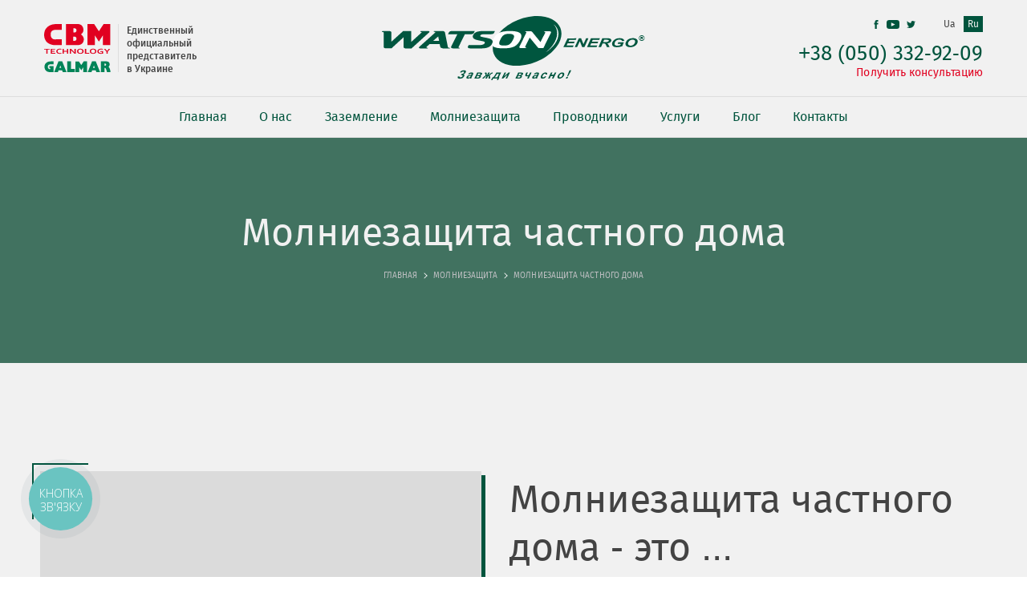

--- FILE ---
content_type: text/html; charset=UTF-8
request_url: https://watson-energo.ua/ru/molniezaschita/molniezaschita-chastnogo-doma
body_size: 15096
content:
<!DOCTYPE html>
<html lang="ru">
<head>
	<script>const defaultConsent = {'ad_storage': 'denied', 'analytics_storage': 'denied', 'ad_user_data': 'denied', 'ad_personalization': 'denied'};const grantedConsent = {'ad_storage': 'granted', 'analytics_storage': 'granted', 'ad_user_data': 'granted', 'ad_personalization': 'granted'};window.dataLayer = window.dataLayer || [];function gtag(){dataLayer.push(arguments);}gtag('consent', 'default', defaultConsent);function consentGranted() {gtag('consent', 'update', grantedConsent);}</script><script>(function(w,d,s,l,i){w[l]=w[l]||[];w[l].push({'gtm.start':new Date().getTime(),event:'gtm.js'});var f=d.getElementsByTagName(s)[0], j=d.createElement(s),dl=l!='dataLayer'?'&l='+l:'';j.async=true;j.src='https://www.googletagmanager.com/gtm.js?id='+i+dl;f.parentNode.insertBefore(j,f);})(window,document,'script','dataLayer','GTM-TQ4MWVM');</script>
	<meta charset="utf-8">

	<title>Молниезащита частного дома | Компания WATSON-ENERGO®</title>

	<meta name="robots" content="index, follow" />

	<meta property="og:image" content="https://watson-energo.ua/theme/media/preview.png">
	<meta name="description" content='WATSON-ENERGO® ★★★ Молниезащита частного дома. Заземление и молниезащита спроектирована для Вас!, детали по Тел.: ☎️(094) 906 70 14 | Всегда Вам рады' />
	<meta name="keywords" content="" />

	<link rel="alternate" hreflang="ru-UA" href="https://watson-energo.ua/ru/molniezaschita/molniezaschita-chastnogo-doma" /><link rel="alternate" hreflang="uk-UA" href="https://watson-energo.ua/molniezaschita/molniezaschita-chastnogo-doma" />
	<link rel="preload" href="https://watson-energo.ua/theme/fonts/firasans-400-normal.woff2" as="font" crossorigin="anonymous">
	<link rel="preload" href="https://watson-energo.ua/theme/fonts/firasans-500-normal.woff2" as="font" crossorigin="anonymous">
	<link rel="preload" href="https://watson-energo.ua/theme/fonts/firasans-700-normal.woff2" as="font" crossorigin="anonymous">

	<script defer src="https://watson-energo.ua/theme/js/jquery311.v1598641932"></script><script defer src="https://watson-energo.ua/theme/js/maskedinput.v1575125016"></script><script defer src="https://watson-energo.ua/theme/js/script.v1714050394"></script>	<link rel="stylesheet" type="text/css" href="https://watson-energo.ua/theme/css/style.v1711331029" async><link rel="stylesheet" type="text/css" href="https://watson-energo.ua/theme/css/lightningprotection-private-house.v1598838384" async>	<link rel="apple-touch-icon" sizes="180x180" href="/theme/img/favicon/apple-touch-icon.png">
<link rel="icon" type="image/png" sizes="32x32" href="/theme/img/favicon/favicon-32x32.png">
<link rel="icon" type="image/png" sizes="16x16" href="/theme/img/favicon/favicon-16x16.png">
<link rel="manifest" href="/theme/img/favicon/site.webmanifest">
<link rel="mask-icon" href="/theme/img/favicon/safari-pinned-tab.svg" color="#00543d">
<meta name="msapplication-TileColor" content="#f1f1f1">
<meta name="theme-color" content="#ffffff">
	<meta name="viewport" content="width=device-width, initial-scale=1.0, maximum-scale=1.0, user-scalable=no">
	<meta name="HandheldFriendly" content="true" />

	</head>

<body data-lrwbsl="ru" data-lrwbst="page" data-lrwbsi="7">
    
		
	<div class="gdpr">
        <div class="content">
            <div class="description">
                <p>Наш сайт использует <a href="https://ru.wikipedia.org/wiki/Cookie" target="_blank">файлы cookies</a> и услуги по сбору технических данных посетителей для предоставления услуг, которые наилучшим образом отвечают вашим интересам и потребностям. Продолжая использовать наш сайт, вы автоматически соглашаетесь с нашим <a href="/dogovor">Соглашением пользователя</a>.</p>
            </div>
            <div class="btn-block">
                <a class="btn btn-green-border">Согласиться</a>
            </div>
        </div>
    </div>

	<main class="ru page lightningprotection-private-house">

	<header>
		<div class="top-bloc">
			<div class="content">
				<div class="flex-bloc">

					<div class="left-bloc">
						<div class="image">
							<img src="https://watson-energo.ua/theme/media/galmar-logo.svg" alt="CBM Technology Glamar">
						</div>
						<div class="text">
							Единственный<br/> официальный<br/> представитель<br/> в Украине
						</div>
					</div>

					<div class="logo">
						<a href="https://watson-energo.ua/ru/" title="Watson-Energo®">
							<img src="https://watson-energo.ua/theme/media/watson-energo.svg" alt="Watson-Energo®">
						</a>
					</div>

					<div class="right-bloc">
						<div class="language">
							<a href="https://watson-energo.ua/molniezaschita/molniezaschita-chastnogo-doma">Ua</a>
							<a class="active" href="https://watson-energo.ua/ru/molniezaschita/molniezaschita-chastnogo-doma">Ru</a>
						</div>
						<div class="social">
							<a href="https://www.facebook.com/watsonenergo/" rel="nofollow" target="_blank" title="Watson-Energo® Facebook"><svg class="fb" xmlns="http://www.w3.org/2000/svg" viewBox="0 0 139.37 300"><path class="color" d="M92,66c0-11.7,7.75-14.43,13.21-14.43h33.55V.18L92.5,0C41.28,0,29.62,38.34,29.62,62.88V97.15H0v53H29.62V300H91.93V150.12h42l5.44-53H92Z"/></svg></a>
							<a href="https://www.youtube.com/user/WatsonTelecomCo" rel="nofollow" target="_blank" title="Watson-Energo® Youtube"><svg class="yb" xmlns="http://www.w3.org/2000/svg" viewBox="0 0 293 207.34"><path class="color" d="M232.15,0H60.85A60.85,60.85,0,0,0,0,60.85H0v85.64a60.85,60.85,0,0,0,60.85,60.85h171.3A60.85,60.85,0,0,0,293,146.49h0V60.86A60.85,60.85,0,0,0,232.16,0h0ZM191,107.84l-80.12,38.21a3.22,3.22,0,0,1-4.29-1.53h0a3.26,3.26,0,0,1-.31-1.37V64.33a3.21,3.21,0,0,1,3.21-3.21h0a3.14,3.14,0,0,1,1.44.34l80.12,40.61a3.22,3.22,0,0,1,1.43,4.31A3.26,3.26,0,0,1,191,107.84Z"/></svg></a>
							<a href="https://twitter.com/WatsonEnergo" rel="nofollow" target="_blank" title="Watson-Energo® Twitter"><svg xmlns="http://www.w3.org/2000/svg" viewBox="0 0 24 24"><path class="color" d="M24 4.557c-.883.392-1.832.656-2.828.775 1.017-.609 1.798-1.574 2.165-2.724-.951.564-2.005.974-3.127 1.195-.897-.957-2.178-1.555-3.594-1.555-3.179 0-5.515 2.966-4.797 6.045-4.091-.205-7.719-2.165-10.148-5.144-1.29 2.213-.669 5.108 1.523 6.574-.806-.026-1.566-.247-2.229-.616-.054 2.281 1.581 4.415 3.949 4.89-.693.188-1.452.232-2.224.084.626 1.956 2.444 3.379 4.6 3.419-2.07 1.623-4.678 2.348-7.29 2.04 2.179 1.397 4.768 2.212 7.548 2.212 9.142 0 14.307-7.721 13.995-14.646.962-.695 1.797-1.562 2.457-2.549z"/></svg></a>
						</div>
						<a class="phone binct-phone-number-3" href="tel:+38 (050) 332-92-09" title="Позвонить">+38 (050) 332-92-09</a>
						<a class="cta-header lrwb-modal-btn" data-lrwbmodal="konsult-header">Получить консультацию</a>
					</div>

					<div class="gam-btn"><i></i><i></i><i></i></div>

				</div>
			</div>
		</div>

		<nav>
			<ul>
				<li>
					<a href="https://watson-energo.ua/ru/">Главная</a>
				</li>
				<li>
					<a href="https://watson-energo.ua/ru/o-nas">О нас</a>
					<ul>
													<li><a href="https://watson-energo.ua/ru/o-nas/#istoriya-i-dostizheniya">История и достижения</a></li>
							<li><a href="https://watson-energo.ua/ru/o-nas/#komanda">Команда</a></li>
							<li><a href="https://watson-energo.ua/ru/o-nas/#upravlenie-kachestvom">Управление качеством ключ к безопасности</a></li>
											</ul>
				</li>
				<li>
					<a href="https://watson-energo.ua/ru/zazemlenie">Заземление</a>
					<ul>
						<li><a href="https://watson-energo.ua/ru/katalog/zazemlenie">Каталог продукции</a></li>
						<li><a href="https://watson-energo.ua/ru/zazemlenie/zazemlenie-chastnogo-doma">Заземление частного дома (комплект для самостоятельного монтажа)</a></li>
						<li><a href="https://watson-energo.ua/ru/zazemlenie/zazemlenie-dlya-predpriyatiya">Заземление для предприятия</a></li>
						<li><a href="https://watson-energo.ua/ru/katalog/stalnoj-omednennyj-sterzhen-zazemleniya">Стальной омедненный стержень заземления, GALMAR</a></li>
						<li><a href="https://watson-energo.ua/ru/katalog/smotrovoe-ustrojstvo-plastikovyj-kolodets">Смотровое устройство (Пластиковый колодец), GALMAR</a></li>
						<li><a href="https://watson-energo.ua/ru/katalog/galmar-resistivity">Порошок для уменьшения сопротивления заземляющего устройства GALMAR Resistivity</a></li>
						<li><a href="https://watson-energo.ua/ru/blog/realizovannye-proekty">Реализованные проекты</a></li>
					</ul>
				</li>
				<li>
					<a href="https://watson-energo.ua/ru/molniezaschita">Молниезащита</a>
					<ul>
						<li><a href="https://watson-energo.ua/ru/katalog/vneshnyaya-molniezaschita">Каталог продукции (внешняя молниезащита)</a></li>
						<li><a href="https://watson-energo.ua/ru/katalog/vnutrennyaya-molniezaschita">Каталог продукции (внутренняя молниезащита)</a></li>
						<li><a href="https://watson-energo.ua/ru/molniezaschita/molniezaschita-chastnogo-doma">Молниезащита частного дома</a></li>
						<li><a href="https://watson-energo.ua/ru/molniezaschita/molniezaschita-dlya-predpriyatiya">Молниезащита для предприятия</a></li>
						<li><a href="https://watson-energo.ua/ru/katalog/tsifrovoj-schetchik-molnij">Цифровой счетчик молний, GALMAR</a></li>
						<li><a href="https://watson-energo.ua/ru/blog/realizovannye-proekty">Реализованные проекты</a></li>
					</ul>
				</li>
				<li>
					<a href="https://watson-energo.ua/ru/provodniki">Проводники</a>
					<ul>
						<li><a href="https://watson-energo.ua/ru/katalog/provodniki">Каталог продукции</a></li>
													<li><a href="https://watson-energo.ua/ru/provodniki/#polosa-stalnaya-omednennaya">Полоса стальная омедненная, GALMAR</a></li>
							<li><a href="https://watson-energo.ua/ru/provodniki/#provoloka-stalnaya-omednennaya">Проволока стальная омедненная, GALMAR</a></li>
							<li><a href="https://watson-energo.ua/ru/provodniki/#polosa-stalnaya-omednenno-luzhennaya">Полоса стальная омедненно-луженная, GALMAR</a></li>
							<li><a href="https://watson-energo.ua/ru/provodniki/#provoloka-stalnaya-omednenno-luzhennaya">Проволока стальная омедненно-луженная, GALMAR</a></li>
							<li><a href="https://watson-energo.ua/ru/provodniki/#onlajn-raschet-secheniya-zazemlyayuschih-provodnikov">Онлайн расчет сечения заземляющих проводников</a></li>
												<li><a href="https://watson-energo.ua/ru/katalog/instrument-dlya-vyravnivaniya-provoloki-i-polosy">Инструмент для выравнивания проволоки и полосы, AH Hardt</a></li>
					</ul>
				</li>
				<li>
					<a href="https://watson-energo.ua/ru/uslugi">Услуги</a>
					<ul>
													<li><a href="https://watson-energo.ua/ru/uslugi/#obsledovanie-i-konsalting">Обследование и консалтинг</a></li>
							<li><a href="https://watson-energo.ua/ru/uslugi/#raschet-molniezaschity-i-zazemleniya">Расчёт молниезащиты и заземления</a></li>
							<li><a href="https://watson-energo.ua/ru/uslugi/#proektirovanie">Проектирование</a></li>
							<li><a href="https://watson-energo.ua/ru/uslugi/#postavka-materialov-i-montazh">Поставка материалов и монтаж</a></li>
												<li><a href="https://watson-energo.ua/ru/uslugi/tsentr-obucheniya-i-povysheniya-kvalifikatsii">Центр обучения и повышения квалификации</a></li>
						<li><a href="https://watson-energo.ua/ru/uslugi/otsenka-riskov-udara-molnii">Оценка рисков удара молнии</a></li>
					</ul>
				</li>
				<li>
					<a href="https://watson-energo.ua/ru/blog">Блог</a>
					<ul><li><a href="https://watson-energo.ua/ru/blog">Все</a></li><li><a href="https://watson-energo.ua/ru/blog/realizovannye-proekty">Реализованные проекты</a></li><li><a href="https://watson-energo.ua/ru/blog/zazemlenie">Заземление</a></li><li><a href="https://watson-energo.ua/ru/blog/molniezaschita">Молниезащита</a></li><li><a href="https://watson-energo.ua/ru/blog/otraslevye-resheniya">Отраслевые решения</a></li><li><a href="https://watson-energo.ua/ru/blog/zazemlenie-chastnogo-doma">Заземление частного дома</a></li><li><a href="https://watson-energo.ua/ru/blog/molniezaschita-chastnogo-doma">Молниезащита частного дома</a></li><li><a href="https://watson-energo.ua/ru/blog/zazemlenie-predpriyatiya">Заземление для предприятия</a></li><li><a href="https://watson-energo.ua/ru/blog/molniezaschita-predpriyatiya">Молниезащита для предприятия</a></li><li><a href="https://watson-energo.ua/ru/blog/baza-znanij">База знаний</a></li><li><a href="https://watson-energo.ua/ru/blog/zaschita-ot-impulsnyh-perenapryazhenij">Защита от импульсных перенапряжений</a></li><li><a href="https://watson-energo.ua/ru/blog/zanulennya">Зануление</a></li><li><a href="https://watson-energo.ua/ru/blog/zazemlennya-generatora">Заземление генератора</a></li></ul>				</li>
				<li>
					<a href="https://watson-energo.ua/ru/kontakty">Контакты</a>
				</li>
			</ul>

			<div class="mobile">
				<a class="phone binct-phone-number-3" href="tel:+38 (050) 332-92-09" title="Позвонить">+38 (050) 332-92-09</a>
				<a class="cta-header lrwb-modal-btn" data-lrwbmodal="konsult-header-scroll">Получить консультацию</a>
			</div>
		</nav>

		<div class="scrollbar">
			<div class="border"></div>
			<div class="top-bloc">
				<div class="content">
					<div class="flex-bloc">

						<div class="logo">
							<a href="https://watson-energo.ua/ru/" title="Watson-Energo®">
								<img src="https://watson-energo.ua/theme/media/watson-energo.svg" alt="Watson-Energo®">
							</a>
						</div>

						<div class="right-bloc">
							<div class="social">
								<a href="https://www.facebook.com/watsonenergo/" rel="nofollow" target="_blank" title="Watson-Energo® Facebook"><svg class="fb" xmlns="http://www.w3.org/2000/svg" viewBox="0 0 139.37 300"><path class="color" d="M92,66c0-11.7,7.75-14.43,13.21-14.43h33.55V.18L92.5,0C41.28,0,29.62,38.34,29.62,62.88V97.15H0v53H29.62V300H91.93V150.12h42l5.44-53H92Z"/></svg></a>
								<a href="https://www.youtube.com/user/WatsonTelecomCo" rel="nofollow" target="_blank" title="Watson-Energo® Youtube"><svg class="yb" xmlns="http://www.w3.org/2000/svg" viewBox="0 0 293 207.34"><path class="color" d="M232.15,0H60.85A60.85,60.85,0,0,0,0,60.85H0v85.64a60.85,60.85,0,0,0,60.85,60.85h171.3A60.85,60.85,0,0,0,293,146.49h0V60.86A60.85,60.85,0,0,0,232.16,0h0ZM191,107.84l-80.12,38.21a3.22,3.22,0,0,1-4.29-1.53h0a3.26,3.26,0,0,1-.31-1.37V64.33a3.21,3.21,0,0,1,3.21-3.21h0a3.14,3.14,0,0,1,1.44.34l80.12,40.61a3.22,3.22,0,0,1,1.43,4.31A3.26,3.26,0,0,1,191,107.84Z"/></svg></a>
								<a href="https://twitter.com/WatsonEnergo" rel="nofollow" target="_blank" title="Watson-Energo® Twitter"><svg xmlns="http://www.w3.org/2000/svg" viewBox="0 0 24 24"><path class="color" d="M24 4.557c-.883.392-1.832.656-2.828.775 1.017-.609 1.798-1.574 2.165-2.724-.951.564-2.005.974-3.127 1.195-.897-.957-2.178-1.555-3.594-1.555-3.179 0-5.515 2.966-4.797 6.045-4.091-.205-7.719-2.165-10.148-5.144-1.29 2.213-.669 5.108 1.523 6.574-.806-.026-1.566-.247-2.229-.616-.054 2.281 1.581 4.415 3.949 4.89-.693.188-1.452.232-2.224.084.626 1.956 2.444 3.379 4.6 3.419-2.07 1.623-4.678 2.348-7.29 2.04 2.179 1.397 4.768 2.212 7.548 2.212 9.142 0 14.307-7.721 13.995-14.646.962-.695 1.797-1.562 2.457-2.549z"/></svg></a>
							</div>
							<div class="language">
								<a href="https://watson-energo.ua/molniezaschita/molniezaschita-chastnogo-doma">Ua</a>
								<a class="active" href="https://watson-energo.ua/ru/molniezaschita/molniezaschita-chastnogo-doma">Ru</a>
							</div>
							<a class="phone binct-phone-number-3" href="tel:+38 (050) 332-92-09" title="Позвонить">+38 (050) 332-92-09</a>
							<a class="cta-header lrwb-modal-btn" data-lrwbmodal="konsult-header-scroll">Получить консультацию</a>
						</div>
					</div>

					<div class="gam-btn"><i></i><i></i><i></i></div>

				</div>
			</div>

			<nav>
				<ul>
					<li>
						<a href="https://watson-energo.ua/ru/">Главная</a>
					</li>
					<li>
						<a href="https://watson-energo.ua/ru/o-nas">О нас</a>
						<ul>
															<li><a href="https://watson-energo.ua/ru/o-nas/#istoriya-i-dostizheniya">История и достижения</a></li>
								<li><a href="https://watson-energo.ua/ru/o-nas/#komanda">Команда</a></li>
								<li><a href="https://watson-energo.ua/ru/o-nas/#upravlenie-kachestvom">Управление качеством ключ к безопасности</a></li>
													</ul>
					</li>
					<li>
						<a href="https://watson-energo.ua/ru/zazemlenie">Заземление</a>
						<ul>
							<li><a href="https://watson-energo.ua/ru/katalog/zazemlenie">Каталог продукции</a></li>
							<li><a href="https://watson-energo.ua/ru/zazemlenie/zazemlenie-chastnogo-doma">Заземление частного дома (комплект для самостоятельного монтажа)</a></li>
							<li><a href="https://watson-energo.ua/ru/zazemlenie/zazemlenie-dlya-predpriyatiya">Заземление для предприятия</a></li>
							<li><a href="https://watson-energo.ua/ru/katalog/stalnoj-omednennyj-sterzhen-zazemleniya">Стальной омедненный стержень заземления, GALMAR</a></li>
							<li><a href="https://watson-energo.ua/ru/katalog/smotrovoe-ustrojstvo-plastikovyj-kolodets">Смотровое устройство (Пластиковый колодец), GALMAR</a></li>
							<li><a href="https://watson-energo.ua/ru/katalog/galmar-resistivity">Порошок для уменьшения сопротивления заземляющего устройства GALMAR Resistivity</a></li>
							<li><a href="https://watson-energo.ua/ru/blog/realizovannye-proekty">Реализованные проекты</a></li>
						</ul>
					</li>
					<li>
						<a href="https://watson-energo.ua/ru/molniezaschita">Молниезащита</a>
						<ul>
							<li><a href="https://watson-energo.ua/ru/katalog/vneshnyaya-molniezaschita">Каталог продукции (внешняя молниезащита)</a></li>
							<li><a href="https://watson-energo.ua/ru/katalog/vnutrennyaya-molniezaschita">Каталог продукции (внутренняя молниезащита)</a></li>
							<li><a href="https://watson-energo.ua/ru/molniezaschita/molniezaschita-chastnogo-doma">Молниезащита частного дома</a></li>
							<li><a href="https://watson-energo.ua/ru/molniezaschita/molniezaschita-dlya-predpriyatiya">Молниезащита для предприятия</a></li>
							<li><a href="https://watson-energo.ua/ru/katalog/tsifrovoj-schetchik-molnij">Цифровой счетчик молний, GALMAR</a></li>
							<li><a href="https://watson-energo.ua/ru/blog/realizovannye-proekty">Реализованные проекты</a></li>
						</ul>
					</li>
					<li>
						<a href="https://watson-energo.ua/ru/provodniki">Проводники</a>
						<ul>
							<li><a href="https://watson-energo.ua/ru/katalog/provodniki">Каталог продукции</a></li>
															<li><a href="https://watson-energo.ua/ru/provodniki/#polosa-stalnaya-omednennaya">Полоса стальная омедненная, GALMAR</a></li>
								<li><a href="https://watson-energo.ua/ru/provodniki/#provoloka-stalnaya-omednennaya">Проволока стальная омедненная, GALMAR</a></li>
								<li><a href="https://watson-energo.ua/ru/provodniki/#polosa-stalnaya-omednenno-luzhennaya">Полоса стальная омедненно-луженная, GALMAR</a></li>
								<li><a href="https://watson-energo.ua/ru/provodniki/#provoloka-stalnaya-omednenno-luzhennaya">Проволока стальная омедненно-луженная, GALMAR</a></li>
								<li><a href="https://watson-energo.ua/ru/provodniki/#onlajn-raschet-secheniya-zazemlyayuschih-provodnikov">Онлайн расчет сечения заземляющих проводников</a></li>
														<li><a href="https://watson-energo.ua/ru/katalog/instrument-dlya-vyravnivaniya-provoloki-i-polosy">Инструмент для выравнивания проволоки и полосы, AH Hardt</a></li>
						</ul>
					</li>
					<li>
						<a href="https://watson-energo.ua/ru/uslugi">Услуги</a>
						<ul>
															<li><a href="https://watson-energo.ua/ru/uslugi/#obsledovanie-i-konsalting">Обследование и консалтинг</a></li>
								<li><a href="https://watson-energo.ua/ru/uslugi/#raschet-molniezaschity-i-zazemleniya">Расчёт молниезащиты и заземления</a></li>
								<li><a href="https://watson-energo.ua/ru/uslugi/#proektirovanie">Проектирование</a></li>
								<li><a href="https://watson-energo.ua/ru/uslugi/#postavka-materialov-i-montazh">Поставка материалов и монтаж</a></li>
														<li><a href="https://watson-energo.ua/ru/uslugi/tsentr-obucheniya-i-povysheniya-kvalifikatsii">Центр обучения и повышения квалификации</a></li>
							<li><a href="https://watson-energo.ua/ru/uslugi/otsenka-riskov-udara-molnii">Оценка рисков удара молнии</a></li>
						</ul>
					</li>
					<li>
						<a href="https://watson-energo.ua/ru/blog">Блог</a>
						<ul><li><a href="https://watson-energo.ua/ru/blog">Все</a></li><li><a href="https://watson-energo.ua/ru/blog/realizovannye-proekty">Реализованные проекты</a></li><li><a href="https://watson-energo.ua/ru/blog/zazemlenie">Заземление</a></li><li><a href="https://watson-energo.ua/ru/blog/molniezaschita">Молниезащита</a></li><li><a href="https://watson-energo.ua/ru/blog/otraslevye-resheniya">Отраслевые решения</a></li><li><a href="https://watson-energo.ua/ru/blog/zazemlenie-chastnogo-doma">Заземление частного дома</a></li><li><a href="https://watson-energo.ua/ru/blog/molniezaschita-chastnogo-doma">Молниезащита частного дома</a></li><li><a href="https://watson-energo.ua/ru/blog/zazemlenie-predpriyatiya">Заземление для предприятия</a></li><li><a href="https://watson-energo.ua/ru/blog/molniezaschita-predpriyatiya">Молниезащита для предприятия</a></li><li><a href="https://watson-energo.ua/ru/blog/baza-znanij">База знаний</a></li><li><a href="https://watson-energo.ua/ru/blog/zaschita-ot-impulsnyh-perenapryazhenij">Защита от импульсных перенапряжений</a></li><li><a href="https://watson-energo.ua/ru/blog/zanulennya">Зануление</a></li><li><a href="https://watson-energo.ua/ru/blog/zazemlennya-generatora">Заземление генератора</a></li></ul>					</li>
					<li>
						<a href="https://watson-energo.ua/ru/kontakty">Контакты</a>
					</li>
				</ul>

				<div class="mobile">
					<a class="phone binct-phone-number-3" href="tel:+38 (050) 332-92-09" title="Позвонить">+38 (050) 332-92-09</a>
					<a class="cta-header lrwb-modal-btn" data-lrwbmodal="konsult-header-scroll">Получить консультацию</a>
				</div>
			</nav>
		</div>
	</header>
<article class="header">
	<div class="content">
		<h1>Молниезащита частного дома</h1>
		<nav itemscope itemtype="http://schema.org/BreadcrumbList">
			<span itemprop="itemListElement" itemscope itemtype="http://schema.org/ListItem">
				<a itemscope itemtype="http://schema.org/Thing" itemprop="item" itemid="https://watson-energo.ua/ru/" href="https://watson-energo.ua/ru/">
					<span itemprop="name">Главная</span>
				</a>
				<meta itemprop="position" content="1" />
			</span>
			<i></i>
			<span itemprop="itemListElement" itemscope itemtype="http://schema.org/ListItem">
				<a itemscope itemtype="http://schema.org/Thing" itemprop="item" itemid="https://watson-energo.ua/ru/molniezaschita" href="https://watson-energo.ua/ru/molniezaschita">
					<span itemprop="name">Молниезащита</span>
				</a>
				<meta itemprop="position" content="2" />
			</span>
			<i></i>
			<span itemprop="itemListElement" itemscope itemtype="http://schema.org/ListItem">
				<a itemscope itemtype="http://schema.org/Thing" itemprop="item" itemid="https://watson-energo.ua/ru/molniezaschita/molniezaschita-chastnogo-doma" href="https://watson-energo.ua/ru/molniezaschita/molniezaschita-chastnogo-doma">
					<span itemprop="name">Молниезащита частного дома</span>
				</a>
				<meta itemprop="position" content="3" />
			</span>
		</nav>
	</div>
</article>
<article class="screen1">
	<div class="content">
		<div class="bloc">
			<div class="image-bloc">
				<div class="bg">
					<div class="image lrwb-image" data-lrwbimage="https://watson-energo.ua/theme/img/molniezaschita-chastnogo-doma-screen3-img.jpg">
						<div class="lrwb-image-lazy"></div>
					</div>
				</div>
			</div>
			<div class="des">
				<h2>Молниезащита частного дома - это ...</h2>
				<div class="inside">
					<p>
						Очень важна система любого современного дома, которая необходима для безопасности Вашей семьи, защиты дома от пожара и надежной работы оборудования и систем. Она позволит избежать ущерба при ударе молнии в дом или рядом с ним. Надеемся, что <a href="https://watson-energo.ua/ru/zazemlenie/zazemlenie-chastnogo-doma">система заземления</a> уже выполнена в Вашем доме и самое время подумать о молниезащите.
					</p>
					<p>
						Система молниезащиты состоит из двух гармонизированных между собой частей - внешней и внутренней молниезащиты. Мы предлагаем подбор и поставку высококачественных элементов и материалов для надежной завершенной молниезащиты Вашего дома. При необходимости можем выполнить монтаж или проконсультировать Вашу монтажную бригаду.
					</p>
				</div>
			</div>
		</div>
	</div>
</article>
<article class="screen1-1">
	<div class="content">
		<h2 class="line left">Внешняя молниезащита частного дома</h2>
		<div class="bloc">
			<div class="des">
				<p>
					Внешняя молниезащита это одна из частей комплексной системы молниезащиты, задача которой уберечь дом при прямом ударе молнии от повреждений и пожара.
				</p>
				<p>Внешняя молниезащита состоит из:</p>
				<ul>
					<li>заземляющего контура;</li>
					<li>токоотводов;</li>
					<li>молниеприемных элементов.</li>
				</ul>
				<p>
					Структура и объем внешней молниезащиты определяются в соответствии с необходимым уровнем молниезащиты - их четыре. Уровень молниезащиты определяется по ДСТУ EN 62305. Задача молниеприемных элементов принять удар молнии и с помощью токоотводов разделить и отвести ток молнии на заземляющий контур. Профессионально построенная внешняя молниезащита гарантирует безопасный отвод тока молнии в землю, без повреждений дома и искровых пробоев на оборудование.
				</p>
				<p>
					Молниезащита не может быть типовой, никаких, так называемых, "типовых комплектов" молниезащиты не может существовать в принципе.
				</p>
				<p>
					Каждый дом требует <a href="#predvaritelnyj-raschet">индивидуального расчета</a> системы молниезащиты.
				</p>
			</div>
			<div class="image lrwb-image" data-lrwbimage="https://watson-energo.ua/theme/img/molniezaschita-chastnogo-doma-screen1-img.jpg">
				<div class="lrwb-image-lazy"></div>
			</div>
		</div>
	</div>
</article>
<article class="screen1-2">
	<div class="content">
		<h2 class="line right">Внутренняя молниезащита частного дома</h2>
		<div class="bloc">
			<div class="image lrwb-image" data-lrwbimage="https://watson-energo.ua/theme/img/molniezaschita-chastnogo-doma-screen2-img.jpg">
				<div class="lrwb-image-lazy"></div>
			</div>
			<div class="des">
				<p>
					Защита от импульсных перенапряжений - это вторая, не менее важная, часть комплексной системы молниезащиты. Современный дом невозможно представить без электронных устройств и систем, таких как "умный дом", охранная и пожарная сигнализация, видеонаблюдение, зарядка для электромобиля, спутниковое телевидение, сеть интернет, SmartTV и другие чувствительные сети и оборудование.
				</p>
				<p>
					Сегодня многие системы являются обыденными для нас, мы привыкли к комфорту и удобству которые обеспечивают современные технологии и чем больше в доме цифровых устройств, тем важнее их защитить от вторичных воздействий молнии, ведь, по сути, это защита именно нашего комфорта и привычного ритма жизни.
				</p>
				<p>
					Watson-Energo® предлагает высококачественные профессиональные устройства защиты от импульсных перенапряжений (УЗИП) и щитки защиты от импульсных перенапряжений (ЩЗИП) на базе герметичных керамических многозазорных наполненных инертным газом разрядников. Они изготовлены по запатентованной уникальной технологии компаний Leutron и RST.
				</p>
			</div>
		</div>
	</div>
</article>
<article class="screen2">
	<div class="content">
		<h2 class="line center">Для чего нужна молниезащита частного дома:</h2>
		<div class="flexbox">
			<div class="item">
				<div class="icon">
					<svg xmlns="http://www.w3.org/2000/svg" viewBox="0 0 510 475.57">
						<path class="color" d="M496.78,77.41C474.87,28.21,430.08,0,373.89,0,319.71,0,278.15,22.89,255,64.92,231.86,22.89,190.29,0,136.11,0,79.92,0,35.13,28.21,13.22,77.41-11.58,133.11-.85,201,40,254.77H148.55L180,207.59a8.27,8.27,0,0,1,7.36-3.78,8.51,8.51,0,0,1,7.08,4.27L254.7,313.45l77.71-147.56a8.51,8.51,0,0,1,7.46-4.53c3.2.36,6,1.68,7.51,4.42l48.54,89H470C510.85,201,521.58,133.11,496.78,77.41Zm0,0"/>
						<path class="color" d="M383.42,267.33l-43.36-79.5L262.52,335a8.5,8.5,0,0,1-7.37,4.54H255a8.5,8.5,0,0,1-7.37-4.27L186.51,228.44,160.16,268a8.5,8.5,0,0,1-7.06,3.78H54.24C93.52,314.6,247.39,471.44,248.95,473a8.49,8.49,0,0,0,12.11,0c1.55-1.59,155.42-158.43,194.7-201.28H390.87a8.5,8.5,0,0,1-7.45-4.42Zm0,0"/>
					</svg>
				</div>
				<p>
					Защитить жизнь и здоровье свое и близких
				</p>
			</div>
			<div class="item">
				<div class="icon">
					<svg xmlns="http://www.w3.org/2000/svg" viewBox="0 0 510 451.87">
						<path class="color" d="M69.31,440.52S68.94,451.87,80,451.87c13.9,0,128.56-.1,128.56-.1l.19-105.34S207,329,223.85,329h53.27c20,0,18.71,17.41,18.71,17.41l-.19,105h125.8c14.2,0,13.57-14.18,13.57-14.18V243L257.58,85.26,69.31,243Zm0,0"/>
						<path class="color" d="M0,228.28s15.95,29.49,50.87,0L259.14,52.09,454.53,227.27c40.37,29,55.47,0,55.47,0L259.14,0Zm0,0"/>
						<path class="color" d="M449.72,51.71H399.52l.17,60.92,50,42.4Zm0,0"/>
					</svg>
				</div>
				<p>
					Защитить жилой дом и другие постройки от повреждений, пожара
				</p>
			</div>
			<div class="item">
				<div class="icon">
					<svg xmlns="http://www.w3.org/2000/svg" viewBox="0 0 429.77 510">
						<path class="color" d="M53.19,74.63A12.52,12.52,0,1,1,40.66,62.1,12.52,12.52,0,0,1,53.19,74.63Zm0,0"/>
						<path class="color" d="M93.36,74.63A12.52,12.52,0,1,1,80.84,62.1,12.52,12.52,0,0,1,93.36,74.63Zm0,0"/>
						<path class="color" d="M321.27,74.63A12.52,12.52,0,1,1,308.75,62.1a12.52,12.52,0,0,1,12.52,12.52Zm0,0"/>
						<path class="color" d="M361.44,74.63A12.52,12.52,0,1,1,348.93,62.1a12.52,12.52,0,0,1,12.52,12.52Zm0,0"/>
						<path class="color" d="M401.62,74.63A12.52,12.52,0,1,1,389.1,62.1a12.52,12.52,0,0,1,12.52,12.52Zm0,0"/>
						<path class="color" d="M214.88,415.46A110.63,110.63,0,1,0,104.25,304.83,110.76,110.76,0,0,0,214.88,415.46Zm0-198.62a88,88,0,0,1,88,88c0,.64,0,1.28,0,1.92-3.91,3.26-8.42,6.14-16.15,6.14-9.21,0-13.85-4.08-18.34-8s-8.69-7.63-17.3-7.63-12.83,3.71-17.3,7.63-9.13,8-18.33,8-13.84-4.08-18.33-8-8.68-7.63-17.29-7.63-12.84,3.71-17.3,7.63-9.13,8-18.33,8c-8.45,0-13-3.44-17.22-7.06,0-.33,0-.67,0-1a88,88,0,0,1,88-88Zm0,0"/>
						<path class="color" d="M0,510H429.77V99.65H0ZM214.88,169c74.91,0,135.86,60.95,135.86,135.86s-61,135.86-135.86,135.86S79,379.74,79,304.83,140,169,214.88,169Zm0,0"/>
						<rect class="color" width="429.77" height="44.16"/>
					</svg>
				</div>
				<p>
					Обеспечить нормальный режим работы и защиту электрооборудования и систем
				</p>
			</div>
			<div class="item">
				<div class="icon">
					<svg xmlns="http://www.w3.org/2000/svg" viewBox="0 0 510 510">
						<path class="color" d="M255,0C114.75,0,0,114.75,0,255S114.75,510,255,510,510,395.25,510,255,395.25,0,255,0Zm89.25,153c20.4,0,38.25,17.85,38.25,38.25s-17.85,38.25-38.25,38.25S306,211.65,306,191.25,323.85,153,344.25,153Zm-178.5,0c20.4,0,38.25,17.85,38.25,38.25s-17.85,38.25-38.25,38.25-38.25-17.85-38.25-38.25S145.35,153,165.75,153ZM255,408c-66.3,0-122.4-43.35-142.8-102H397.8C377.4,364.65,321.3,408,255,408Zm0,0"/>
					</svg>
				</div>
				<p>
					Быть уверенным в своей защищенности во время грозы
				</p>
			</div>
		</div>
	</div>
</article>
<article class="cta lrwb-image" data-lrwbimage="https://watson-energo.ua/theme/img/home-cta2-bg.jpg">
	<div class="lrwb-image-lazy"></div>
	<div class="content">
		<h2>Получить консультацию по молниезащите Вашего дома</h2>
		<form method="post" action="" data-lrwbf="konsult" class="lrwb-form">
			<input type="text" name="lrwb-name" placeholder="Имя">
			<input type="text" name="lrwb-tel" placeholder="Телефон">
			<button class="btn btn-gray">Подобрать</button>
			<div class="lrwb-agree">
				<input type="checkbox" id="check1" name="lrwb-agree"/>
				<label for="check1">Я прочитал(-ла) и принимаю <a target="_balnk" href="https://watson-energo.ua/dogovor">Соглашение пользователя</a></label>
			</div>
			<div class="lrwb-result"></div>
		</form>
	</div>
</article>

<article class="screen5 lrwb-image" data-lrwbimage="https://watson-energo.ua/theme/img/riski-screen3-bg.jpg">
	<div class="lrwb-image-lazy"></div>
	<div class="content">
		<h2 class="line center">Преимущества системы молниезащиты от <span>Watson-Energo®</h2>
		<div class="blocs">
			<div class="bloc">
				<div class="icon">
					<svg xmlns="http://www.w3.org/2000/svg" viewBox="0 0 510 509.43">
						<path class="color" d="M510,255l-43.65-56.86,9.77-70.64-66.62-26.42L383.07,34.46l-70.64,9.76L255,0,198.14,43.65,127.5,33.89l-26.42,66.62L34.46,126.93l9.77,70.64L0,255l43.65,56.86L33.89,382.5l66.62,26.42,26.42,66.62,70.64-9.77,56.86,43.65,56.86-43.65,70.64,9.77,26.42-66.62,66.62-27-9.76-70.64Zm-275.68,82.7-85-70.07,18.38-22.4,63.18,51.69,108-124.63,21.83,19Zm0,0"/>
					</svg>
				</div>
				<p>Качество</p>
				<p>Гарантия высокого качества от мировых лидеров отрасли</p>
			</div>
			<div class="bloc">
				<div class="icon">
					<svg xmlns="http://www.w3.org/2000/svg" viewBox="0 0 321.26 453.87">
						<path class="color" d="M303.52,42.79h17.74V0H0V42.79H17.75V53.9c0,69.72,23.86,133.66,63.15,171.59-39.3,37.94-63.15,101.88-63.15,171.6v14H0v42.79H321.26V411.08H303.52v-14c0-69.72-23.86-133.65-63.15-171.6,39.29-37.93,63.15-101.86,63.15-171.59ZM210.43,214.33,195.7,225.49l14.73,11.16c36.77,27.89,61.45,84.35,64.71,146.43h-229C49.38,321,74.05,264.54,110.83,236.65l14.73-11.16-14.73-11.16C74.06,186.44,49.38,130,46.13,67.91h229C271.88,130,247.2,186.44,210.43,214.33ZM75.65,90.17h170c-2.46,47.14-21.2,90-49.14,111.18,0,0-4.78,2.07-11.17,8.47-13.22,18.88-13.92,87.87-13.95,90.92,9.49,1,19.74,5,29.9,14.3,35.85,32.76,46.25,36.62,47.5,60.4H80.66c1.25-23.77,21.65-40.79,47.5-60.4,0,0,12.3-10.8,29.55-13.79-.31-.54-.5-.91-.5-.91,0-65-21.25-92.86-21.25-92.86L120.86,199C92.93,177.82,78.11,137.3,75.65,90.17Z"/>
					</svg>
				</div>
				<p>Срок службы</p>
				<p>Высокая устойчивость к коррозии всех материалов</p>
			</div>
			<div class="bloc">
				<div class="icon">
					<svg xmlns="http://www.w3.org/2000/svg" viewBox="0 0 412.17 510">
						<path class="color" d="M387.69,438.91v69.86l-19.76-20.09a15.11,15.11,0,0,0-10.82-4.56,16.08,16.08,0,0,0-11.25,4.56l-20.37,20.09V438.5a87.14,87.14,0,0,0,31.61,6.08c10.77,0,22.29-2,30.58-5.68Zm-84.25-79.78a54.37,54.37,0,1,0,54.36-54.37,54.43,54.43,0,0,0-54.36,54.37Zm-9,58V510H16.25C7.65,510,0,503,0,494.45V15.55C0,7,7.65,0,16.25,0H358.32c8.58,0,14.85,7,14.85,15.55V275.19a74.43,74.43,0,0,0-15.72-1.53c-47.12,0-85.64,38.34-85.64,85.47,0,22.36,10.14,42.73,22.58,58ZM119.91,119.21a15.55,15.55,0,0,0,15.55,15.55H239.11a15.55,15.55,0,0,0,0-31.1H135.46a15.54,15.54,0,0,0-15.55,15.55Zm-36.28,84H288.87a15.55,15.55,0,1,0,0-31.1H83.63a15.55,15.55,0,1,0,0,31.1Zm188.65,68.42a15.55,15.55,0,0,0,0-31.1H100.21a15.55,15.55,0,0,0,0,31.1Zm0,0"></path>
					</svg>
				</div>
				<p>Соответствие стандартам</p>
				<p>Соответствие заземления и молниезащиты международным и украинским стандартам</p>
			</div>
			<div class="bloc">
				<div class="icon">
					<svg xmlns="http://www.w3.org/2000/svg" viewBox="0 0 295 295">
						<path class="color" d="M290.16,23.89a20,20,0,0,0-19-19L168,0a20,20,0,0,0-15.08,5.84L5.86,152.93a20,20,0,0,0,0,28.29L113.79,289.14a20,20,0,0,0,28.29,0L289.14,142.07A20,20,0,0,0,295,127Zm-37.68,52.2a23.74,23.74,0,1,1,0-33.57A23.74,23.74,0,0,1,252.48,76.09Z"/>
					</svg>
				</div>
				<p>Цена</p>
				<p>Цена от представителя производителей, без посредников</p>
			</div>
			<div class="bloc">
				<div class="icon">
					<svg xmlns="http://www.w3.org/2000/svg" viewBox="0 0 297 279.75">
						<path class="color" d="M291.22,70.13l-138-69a10.45,10.45,0,0,0-9.35,0l-138,69A10.46,10.46,0,0,0,0,79.48V269.29a10.46,10.46,0,0,0,10.46,10.46H45a10.46,10.46,0,0,0,10.46-10.46V107.19H241.57v162.1A10.46,10.46,0,0,0,252,279.75h34.51A10.46,10.46,0,0,0,297,269.29V79.48A10.46,10.46,0,0,0,291.22,70.13Zm-15.13,188.7h-13.6V96.73A10.46,10.46,0,0,0,252,86.28H45A10.46,10.46,0,0,0,34.51,96.73v162.1H20.92V85.94L148.5,22.15,276.08,85.94Z"/>
						<path class="color" d="M217.52,123.92h-69a7.32,7.32,0,0,0-7.32,7.32v61.7H79.48a7.32,7.32,0,0,0-7.32,7.32v69a7.32,7.32,0,0,0,7.32,7.32h138a7.32,7.32,0,0,0,7.32-7.32v-138A7.32,7.32,0,0,0,217.52,123.92Zm-61.7,94,16.84,16.84-16.84,16.84Zm-14.64,33.67-16.84-16.84,16.84-16.84Zm25-44h33.67L183,224.42Zm0-14.64L183,176.11l16.84,16.84Zm44-10.35-16.84-16.84,16.84-16.84ZM183,155.4l-16.84-16.84h33.67Zm-10.35,10.35-16.84,16.84V148.92ZM114,224.42,97.15,207.59h33.67Zm-10.35,10.35L86.8,251.61V217.94ZM114,245.13,130.83,262H97.15Zm69,0L199.85,262H166.17Zm10.35-10.35,16.84-16.84v33.67Z"/>
					</svg>
				</div>
				<p>Наличие</p>
				<p>Материалы в наличии на складе в Киеве</p>
			</div>
			<div class="bloc">
				<div class="icon">
					<svg xmlns="http://www.w3.org/2000/svg" viewBox="0 0 612 430.12">
						<path class="color" d="M21.47,286.58V26.2A26.2,26.2,0,0,1,47.67,0H307.92a26.2,26.2,0,0,1,26.2,26.2V286.58a8.73,8.73,0,0,1-8.73,8.73H30.21A8.73,8.73,0,0,1,21.47,286.58Zm210.16,89.2a54.34,54.34,0,1,1-54.34-54.34A54.34,54.34,0,0,1,231.63,375.78Zm-27.17,0A27.17,27.17,0,1,0,177.29,403,27.17,27.17,0,0,0,204.46,375.78Zm-74-54.34H8.73A8.73,8.73,0,0,0,0,330.18v26.49a8.73,8.73,0,0,0,8.73,8.73h97.6A71.68,71.68,0,0,1,130.49,321.45Zm385.44,54.34a54.34,54.34,0,1,1-54.34-54.34A54.34,54.34,0,0,1,515.94,375.78Zm-27.17,0A27.17,27.17,0,1,0,461.6,403,27.17,27.17,0,0,0,488.77,375.78ZM612,330.18v26.49a8.73,8.73,0,0,1-8.73,8.73h-70.7a71.71,71.71,0,0,0-141.93,0H248.26a71.68,71.68,0,0,0-24.16-44h135V71.65a17.47,17.47,0,0,1,17.47-17.47H459A69.86,69.86,0,0,1,516.9,85l53.15,78.72a69.86,69.86,0,0,1,12,39.09V321.45h21.25A8.73,8.73,0,0,1,612,330.18ZM523.41,165.7l-42.5-60.39a8.73,8.73,0,0,0-7.14-3.71h-66.3a8.73,8.73,0,0,0-8.73,8.73v60.39a8.73,8.73,0,0,0,8.73,8.73h108.8A8.73,8.73,0,0,0,523.41,165.7Z"/>
					</svg>
				</div>
				<p>Быстрая доставка</p>
				<p>Отправка удобным перевозчиком в течение 48 часов</p>
			</div>
		</div>
	</div>
</article>
<article class="screen6" id="predvaritelnyj-raschet">
	<div class="content">
		<h2 class="line left">Бесплатный предварительный расчет стоимости</h2>
		<p class="info">
			<svg xmlns="http://www.w3.org/2000/svg" viewBox="0 0 174.2 173.8"><path class="color" d="M25.5,25.5Q51,0,87.1,0t61.6,25.5Q174.2,51,174.2,86.9t-25.5,61.4q-25.5,25.5-61.6,25.5T25.5,148.3Q0,122.8,0,86.9T25.5,25.5ZM37.9,136.3q20.4,20.4,49.2,20.4t49.2-20.4q20.4-20.4,20.4-49.4T136.3,37.5Q115.9,17.1,87.1,17.1T37.9,37.5Q17.5,57.9,17.5,86.9T37.9,136.3ZM78.3,43.2H95.8V95.4H78.3Zm0,69.8H95.8v17.5H78.3Z"/></svg>
			ВАЖНО! Расчет сделанный опытными специалистами экономит Ваши средства и гарантирует максимальную надежность!
		</p>
		<div class="bloc">
			<div class="image lrwb-image" data-lrwbimage="https://watson-energo.ua/theme/img/molniezaschita-screen5-img.jpg">
				<div class="lrwb-image-lazy"></div>
			</div>
			<div class="des">
				<div class="scroll">
					<p>
						Вы можете воспользоваться бесплатной консультацией и услугой предварительного расчета стоимости выполнения системы молниезащиты Вашего дома, в которую входит:
					</p>
					<p>
						<ul>
							<li>расчет системы молниезащиты в соответствии с действующими нормативными документами;</li>
							<li>детальная профессиональная консультация и индивидуальное определение стоимости системы молниезащиты;</li>
							<li>подбор качественных и устойчивых к коррозии материалов;</li>
							<li>предложение нескольких вариантов устройства системы молниезащиты и градации стоимости в зависимости от типа материалов (омедненная сталь, алюминиевый сплав AlMgSi, оцинкованная сталь);</li>
							<li>подбор надежной защиты от импульсных перенапряжений (профессиональные УЗИП).</li>
						</ul>
					</p>
				</div>
			</div>
		</div>
	</div>
</article>
<article class="cta lrwb-image" data-lrwbimage="https://watson-energo.ua/theme/img/home-cta2-bg.jpg">
	<div class="lrwb-image-lazy"></div>
	<div class="content">
		<h2>Заказать бесплатный расчет системы молниезащиты частного дома</h2>
		<form method="post" action="" class="lrwb-form" data-lrwbf="bezpeka">
			<input type="text" name="lrwb-name" placeholder="Имя">
			<input type="text" name="lrwb-tel"placeholder="Телефон">
			<button class="btn btn-gray">Заказать</button>
			<div class="lrwb-agree">
				<input type="checkbox" id="check2" name="lrwb-agree"/>
				<label for="check2">Я прочитал(-ла) и принимаю <a target="_balnk" href="https://watson-energo.ua/dogovor">Соглашение пользователя</a></label>
			</div>
			<div class="lrwb-result"></div>
		</form>
	</div>
</article>
<article class="screen7 lrwb-image" data-lrwbimage="https://watson-energo.ua/theme/img/home-screen7-bg.png">
	<div class="lrwb-image-lazy"></div>
	<div class="content">
		<h2 class="line center">Еще больше информации о молниезащите частного дома в статьях наших экспертов</h2>
		<div class="blog">
			
					<div class="bloc ">
					<a href="https://watson-energo.ua/ru/blog/interesnye-fakty-o-molnii" title="Интересные факты о молнии">
					<div class="image-bloc">
					<div class="image lrwb-image" data-lrwbimage="https://watson-energo.ua/theme/media/blog/prev-article_7.jpg">
					<div class="lrwb-image-lazy"></div>
					</div>
					<div class="icon-video"><i class="mdi mdi-video"></i></div>
					</div>
					</a>
					<div class="info">
					<ul><li><a href="https://watson-energo.ua/ru/blog">#Все</a></li></ul>
					<div class="clear"></div>
					</div>
					<a class="ui" href="https://watson-energo.ua/ru/blog/interesnye-fakty-o-molnii">
					<p>Интересные факты о молнии</p>
					</a>
					</div>
							</div>
	</div>
</article>
		<footer>
			<div class="content" itemscope itemtype="http://schema.org/Organization">
				<div class="top-bloc">
					<div class="logo">
						<a href="https://watson-energo.ua/ru/" title="Watson-Energo®">
							<img itemprop="logo" src="https://watson-energo.ua/theme/media/watson-energo.svg" alt="Watson-Energo®">
						</a>
					</div>
					<div class="medals">
						<div class="medal medal1">
							<img src="https://watson-energo.ua/theme/media/medal.png">
							<p>Импортер года 2016 и 2019</p>
						</div>
						<div class="medal medal2">
							<img src="https://watson-energo.ua/theme/media/medal1.png">
							<p>Компания года 2018</p>
						</div>
					</div>
					<div class="slogan">
						Эксперт №1 по заземлению и молниезащите в Украине
					</div>
				</div>
				<nav>
					<div class="bloc">
						<a href="https://watson-energo.ua/ru/o-nas" class="zag">О нас</a>
													<a href="https://watson-energo.ua/ru/o-nas/#istoriya-i-dostizheniya">История и достижения</a>
							<a href="https://watson-energo.ua/ru/o-nas/#komanda">Команда</a>
							<a href="https://watson-energo.ua/ru/o-nas/#upravlenie-kachestvom">Управление качеством</a>
											</div>
					<div class="bloc">
						<a href="https://watson-energo.ua/ru/blog" class="zag">Блог</a>
						<a href="https://watson-energo.ua/ru/blog">Все</a><a href="https://watson-energo.ua/ru/blog/realizovannye-proekty">Реализованные проекты</a><a href="https://watson-energo.ua/ru/blog/zazemlenie">Заземление</a><a href="https://watson-energo.ua/ru/blog/molniezaschita">Молниезащита</a><a href="https://watson-energo.ua/ru/blog/otraslevye-resheniya">Отраслевые решения</a><a href="https://watson-energo.ua/ru/blog/zazemlenie-chastnogo-doma">Заземление частного дома</a><a href="https://watson-energo.ua/ru/blog/molniezaschita-chastnogo-doma">Молниезащита частного дома</a><a href="https://watson-energo.ua/ru/blog/zazemlenie-predpriyatiya">Заземление для предприятия</a><a href="https://watson-energo.ua/ru/blog/molniezaschita-predpriyatiya">Молниезащита для предприятия</a><a href="https://watson-energo.ua/ru/blog/baza-znanij">База знаний</a><a href="https://watson-energo.ua/ru/blog/zaschita-ot-impulsnyh-perenapryazhenij">Защита от импульсных перенапряжений</a><a href="https://watson-energo.ua/ru/blog/zanulennya">Зануление</a><a href="https://watson-energo.ua/ru/blog/zazemlennya-generatora">Заземление генератора</a>					</div>
					<div class="bloc">
						<a href="https://watson-energo.ua/ru/zazemlenie" class="zag">Заземление</a>
						<a href="https://watson-energo.ua/ru/katalog/zazemlenie">Каталог продукции</a>
						<a href="https://watson-energo.ua/ru/zazemlenie/zazemlenie-chastnogo-doma">Заземление частного дома (комплект для самостоятельного монтажа)</a>
						<a href="https://watson-energo.ua/ru/zazemlenie/zazemlenie-dlya-predpriyatiya">Заземление для предприятия</a>
						<a href="https://watson-energo.ua/ru/katalog/stalnoj-omednennyj-sterzhen-zazemleniya">Стальной омедненный стержень заземления, GALMAR</a>
						<a href="https://watson-energo.ua/ru/katalog/smotrovoe-ustrojstvo-plastikovyj-kolodets">Смотровое устройство (Пластиковый колодец), GALMAR</a>
						<a href="https://watson-energo.ua/ru/katalog/galmar-resistivity">Порошок для уменьшения сопротивления заземляющего устройства GALMAR Resistivity</a>
						<a href="https://watson-energo.ua/ru/blog/realizovannye-proekty">Реализованные проекты</a>
					</div>
					<div class="bloc">
						<a href="https://watson-energo.ua/ru/molniezaschita" class="zag">Молниезащита</a>
						<a href="https://watson-energo.ua/ru/katalog/vneshnyaya-molniezaschita">Каталог продукции (внешняя молниезащита)</a>
						<a href="https://watson-energo.ua/ru/katalog/vnutrennyaya-molniezaschita">Каталог продукции (внутренняя молниезащита)</a>
						<a href="https://watson-energo.ua/ru/molniezaschita/molniezaschita-chastnogo-doma">Молниезащита частного дома</a>
						<a href="https://watson-energo.ua/ru/molniezaschita/molniezaschita-dlya-predpriyatiya">Молниезащита для предприятия</a>
						<a href="https://watson-energo.ua/ru/katalog/tsifrovoj-schetchik-molnij">Цифровой счетчик молний, GALMAR</a>
						<a href="https://watson-energo.ua/ru/blog/realizovannye-proekty">Реализованные проекты</a>
					</div>
					<div class="bloc b1">
						<a href="https://watson-energo.ua/ru/provodniki" class="zag">Проводники</a>
						<a href="https://watson-energo.ua/ru/katalog/provodniki">Каталог продукции</a>
													<a href="https://watson-energo.ua/ru/provodniki/#polosa-stalnaya-omednennaya">Полоса стальная омедненная, GALMAR</a>
							<a href="https://watson-energo.ua/ru/provodniki/#provoloka-stalnaya-omednennaya">Проволока стальная омедненная, GALMAR</a>
							<a href="https://watson-energo.ua/ru/provodniki/#polosa-stalnaya-omednenno-luzhennaya">Полоса стальная омедненно-луженная, GALMAR</a>
							<a href="https://watson-energo.ua/ru/provodniki/#provoloka-stalnaya-omednenno-luzhennaya">Проволока стальная омедненно-луженная, GALMAR</a>
							<a href="https://watson-energo.ua/ru/provodniki/#onlajn-raschet-secheniya-zazemlyayuschih-provodnikov">Онлайн расчет сечения заземляющих проводников</a>
												<a href="https://watson-energo.ua/ru/katalog/instrument-dlya-vyravnivaniya-provoloki-i-polosy">Инструмент для выравнивания проволоки и полосы, A.H. Hardt</a>
					</div>
					<div class="bloc">
						<a href="https://watson-energo.ua/ru/uslugi" class="zag">Услуги</a>
													<a href="https://watson-energo.ua/ru/uslugi/#obsledovanie-i-konsalting">Обследование и консалтинг</a>
							<a href="https://watson-energo.ua/ru/uslugi/#raschet-molniezaschity-i-zazemleniya">Расчёт молниезащиты и заземления</a>
							<a href="https://watson-energo.ua/ru/uslugi/#proektirovanie">Проектирование</a>
							<a href="https://watson-energo.ua/ru/uslugi/#postavka-materialov-i-montazh">Поставка материалов и монтаж</a>
												<a href="https://watson-energo.ua/ru/uslugi/tsentr-obucheniya-i-povysheniya-kvalifikatsii">Центр обучения и повышения квалификации</a>
						<a href="https://watson-energo.ua/ru/uslugi/otsenka-riskov-udara-molnii">Оценка рисков удара молнии</a>
					</div>
					<div class="contacts">
						<a href="https://watson-energo.ua/ru/kontakty" class="zag">Контакты</a>
						<ul class="links">
							<li>
								<svg class="tel" xmlns="http://www.w3.org/2000/svg" viewBox="0 0 500.01 500.01"><path class="color" d="M100.26,216.15q61.19,121.1,183.59,183.64l61.2-61.2q11.71-13,28.65-6.51a311.13,311.13,0,0,0,99,15.62q10.4,0,18.88,7.82A25.47,25.47,0,0,1,500,375v97.65q0,10.44-8.46,18.88T472.66,500Q343.75,500,235,436.86T63.15,265Q0,156.27,0,27.35,0,16.94,8.46,8.47T27.34,0H125a25.44,25.44,0,0,1,19.53,8.46q7.82,8.49,7.81,18.88a310.9,310.9,0,0,0,15.63,99q5.19,16.93-6.51,28.64Z"/></svg>
								<a class="binct-phone-number-3" href="tel:+38 (050) 332-92-09" itemprop="telephone">+38 (050) 332-92-09</a>
							</li>
							<li>
								<svg class="tel" xmlns="http://www.w3.org/2000/svg" viewBox="0 0 500.01 500.01"><path class="color" d="M100.26,216.15q61.19,121.1,183.59,183.64l61.2-61.2q11.71-13,28.65-6.51a311.13,311.13,0,0,0,99,15.62q10.4,0,18.88,7.82A25.47,25.47,0,0,1,500,375v97.65q0,10.44-8.46,18.88T472.66,500Q343.75,500,235,436.86T63.15,265Q0,156.27,0,27.35,0,16.94,8.46,8.47T27.34,0H125a25.44,25.44,0,0,1,19.53,8.46q7.82,8.49,7.81,18.88a310.9,310.9,0,0,0,15.63,99q5.19,16.93-6.51,28.64Z"/></svg>
								<a class="binct-phone-number-1" href="tel:+38 (096) 683-72-50" itemprop="telephone">+38 (096) 683-72-50</a>
							</li>
							<li>
								<svg class="tel" xmlns="http://www.w3.org/2000/svg" viewBox="0 0 500.01 500.01"><path class="color" d="M100.26,216.15q61.19,121.1,183.59,183.64l61.2-61.2q11.71-13,28.65-6.51a311.13,311.13,0,0,0,99,15.62q10.4,0,18.88,7.82A25.47,25.47,0,0,1,500,375v97.65q0,10.44-8.46,18.88T472.66,500Q343.75,500,235,436.86T63.15,265Q0,156.27,0,27.35,0,16.94,8.46,8.47T27.34,0H125a25.44,25.44,0,0,1,19.53,8.46q7.82,8.49,7.81,18.88a310.9,310.9,0,0,0,15.63,99q5.19,16.93-6.51,28.64Z"/></svg>
								<a class="binct-phone-number-2" href="tel:+38 (050) 443-45-47" itemprop="telephone">+38 (050) 443-45-47</a>
							</li>

							<li>
								<svg class="mail" xmlns="http://www.w3.org/2000/svg" viewBox="0 0 500 400.45"><path class="color" d="M449.65,0q21.08,0,35.71,14.64T500,50.33V350.1q0,21.07-14.64,35.71t-35.71,14.64H50.35q-21.08,0-35.71-14.64T0,350.1V50.33Q0,29.26,14.64,14.62T50.35,0Zm0,100.71V50.33L249.41,175.63,50.35,50.33v50.36L249.41,224.81Z"/></svg>
								<a href="mailto:info@watson-energo.ua" itemprop="email">info@watson-energo.ua</a>
							</li>

							<li>
								<svg class="loc" xmlns="http://www.w3.org/2000/svg" viewBox="0 0 350.94 500.03"><path class="color" d="M51.06,51.06Q102.06,0,174.88,0T299.3,51.06q51.63,51.06,51.64,123.83,0,36.39-18.19,83.92a488.74,488.74,0,0,1-44,88q-25.83,40.5-51.64,76.3T193.68,480L174.9,500q-7-7-18.78-21.12T114.47,424.3q-30-40.51-53.44-78.64T18.78,259.39Q0,211.29,0,174.89,0,102.13,51.06,51.06ZM130.87,218.9q18.18,18.21,44,18.19t44.6-18.19q18.76-18.18,18.78-44t-18.78-44q-18.78-18.18-44.6-18.19a62.1,62.1,0,0,0-62.19,62.19A60.09,60.09,0,0,0,130.87,218.9Z"/></svg>
								<a target="_blank" href="https://www.google.com.ua/maps/dir//Watson-Energo,+проспект+Павла+Тичини,+18,+Киев,+02000/@50.428424,30.6021003,17z/data=!4m8!4m7!1m0!1m5!1m1!1s0x40d4ce5102781b5b:0xea0d7ec1be45b52c!2m2!1d30.604289!2d50.428424" title="Проложить маршрут"><span itemprop="address" itemscope itemtype="http://schema.org/PostalAddress">
								<span itemprop="streetAddress">просп. Павла Тычины, 18В</span><br>
								<span itemprop="postalCode">02098</span>, <span itemprop="addressLocality">Киев</span>, <span itemprop="addressCountry">Украина</span></span></a>
							</li>
						</ul>
						
						<div class="social">
							<a href="https://www.facebook.com/watsonenergo/" rel="nofollow" target="_blank" title="Watson-Energo® на Facebook"><svg class="fb" xmlns="http://www.w3.org/2000/svg" viewBox="0 0 139.37 300"><path class="color" d="M92,66c0-11.7,7.75-14.43,13.21-14.43h33.55V.18L92.5,0C41.28,0,29.62,38.34,29.62,62.88V97.15H0v53H29.62V300H91.93V150.12h42l5.44-53H92Z"/></svg></a>
							<a href="https://www.youtube.com/user/WatsonTelecomCo" rel="nofollow" target="_blank" title="Watson-Energo® на Youtube"><svg class="yb" xmlns="http://www.w3.org/2000/svg" viewBox="0 0 293 207.34"><path class="color" d="M232.15,0H60.85A60.85,60.85,0,0,0,0,60.85H0v85.64a60.85,60.85,0,0,0,60.85,60.85h171.3A60.85,60.85,0,0,0,293,146.49h0V60.86A60.85,60.85,0,0,0,232.16,0h0ZM191,107.84l-80.12,38.21a3.22,3.22,0,0,1-4.29-1.53h0a3.26,3.26,0,0,1-.31-1.37V64.33a3.21,3.21,0,0,1,3.21-3.21h0a3.14,3.14,0,0,1,1.44.34l80.12,40.61a3.22,3.22,0,0,1,1.43,4.31A3.26,3.26,0,0,1,191,107.84Z"/></svg></a>
							<a href="https://twitter.com/WatsonEnergo" rel="nofollow" target="_blank" title="Watson-Energo® Twitter"><svg class="tw" xmlns="http://www.w3.org/2000/svg" viewBox="0 0 24 24"><path class="color" d="M24 4.557c-.883.392-1.832.656-2.828.775 1.017-.609 1.798-1.574 2.165-2.724-.951.564-2.005.974-3.127 1.195-.897-.957-2.178-1.555-3.594-1.555-3.179 0-5.515 2.966-4.797 6.045-4.091-.205-7.719-2.165-10.148-5.144-1.29 2.213-.669 5.108 1.523 6.574-.806-.026-1.566-.247-2.229-.616-.054 2.281 1.581 4.415 3.949 4.89-.693.188-1.452.232-2.224.084.626 1.956 2.444 3.379 4.6 3.419-2.07 1.623-4.678 2.348-7.29 2.04 2.179 1.397 4.768 2.212 7.548 2.212 9.142 0 14.307-7.721 13.995-14.646.962-.695 1.797-1.562 2.457-2.549z"/></svg></a>
						</div>
						<div class="documents">
							<a target="_blank" href="https://watson-energo.ua/dogovor">Соглашение пользователя</a>
						</div>
					</div>
				</nav>
				<div class="copyright">
					<a itemprop="url" href="https://watson-energo.ua/ru/"><span itemprop="name">Watson-Energo®</span></a> - Эксперт №1 по заземлению и молниезащите в Украине<br>
					© 2001 - 2025 ООО "ВАТСОН-ЭНЕРГО"<br>
					Разработка, продвижение и поддержка: <a href="https://lemur.digital" target="_blank" title="Lemur Digital">Lemur Digital</a>
				</div>
			</div>
		</footer>

		<div class="lrwb-modal deactive" data-lrwbmodal="cta-header-modal">
			<div class="lrwb-modal-bg"></div>
			<div class="inside">
				<div class="lrwb-modal-close"><i></i><i></i></div>
				<div class="modal-content"></div>
			</div>
		</div>

		<div class="mobile-nav hidden">
			<div class="close"><i></i><i></i></div>
			<div class="inside">
				<div class="logo">
					<a href="https://watson-energo.ua/ru/" title="Watson-Energo®">
						<img src="https://watson-energo.ua/theme/media/watson-energo.svg" alt="Watson-Energo®">
					</a>
				</div>
				<div class="additionally">
					<div class="social">
						<a href="https://www.facebook.com/watsonenergo/" rel="nofollow" target="_blank" title="Watson-Energo® Facebook"><svg class="fb" xmlns="http://www.w3.org/2000/svg" viewBox="0 0 139.37 300"><path class="color" d="M92,66c0-11.7,7.75-14.43,13.21-14.43h33.55V.18L92.5,0C41.28,0,29.62,38.34,29.62,62.88V97.15H0v53H29.62V300H91.93V150.12h42l5.44-53H92Z"/></svg></a>
						<a href="https://www.youtube.com/user/WatsonTelecomCo" rel="nofollow" target="_blank" title="Watson-Energo® Youtube"><svg class="yb" xmlns="http://www.w3.org/2000/svg" viewBox="0 0 293 207.34"><path class="color" d="M232.15,0H60.85A60.85,60.85,0,0,0,0,60.85H0v85.64a60.85,60.85,0,0,0,60.85,60.85h171.3A60.85,60.85,0,0,0,293,146.49h0V60.86A60.85,60.85,0,0,0,232.16,0h0ZM191,107.84l-80.12,38.21a3.22,3.22,0,0,1-4.29-1.53h0a3.26,3.26,0,0,1-.31-1.37V64.33a3.21,3.21,0,0,1,3.21-3.21h0a3.14,3.14,0,0,1,1.44.34l80.12,40.61a3.22,3.22,0,0,1,1.43,4.31A3.26,3.26,0,0,1,191,107.84Z"/></svg></a>
						<a href="https://twitter.com/WatsonEnergo" rel="nofollow" target="_blank" title="Watson-Energo® Twitter"><svg class="tw" xmlns="http://www.w3.org/2000/svg" viewBox="0 0 24 24"><path class="color" d="M24 4.557c-.883.392-1.832.656-2.828.775 1.017-.609 1.798-1.574 2.165-2.724-.951.564-2.005.974-3.127 1.195-.897-.957-2.178-1.555-3.594-1.555-3.179 0-5.515 2.966-4.797 6.045-4.091-.205-7.719-2.165-10.148-5.144-1.29 2.213-.669 5.108 1.523 6.574-.806-.026-1.566-.247-2.229-.616-.054 2.281 1.581 4.415 3.949 4.89-.693.188-1.452.232-2.224.084.626 1.956 2.444 3.379 4.6 3.419-2.07 1.623-4.678 2.348-7.29 2.04 2.179 1.397 4.768 2.212 7.548 2.212 9.142 0 14.307-7.721 13.995-14.646.962-.695 1.797-1.562 2.457-2.549z"/></svg></a>
					</div>
					<div class="language">
						<a href="https://watson-energo.ua/molniezaschita/molniezaschita-chastnogo-doma">Ua</a>
						<a class="active" href="https://watson-energo.ua/ru/molniezaschita/molniezaschita-chastnogo-doma">Ru</a>
					</div>
				</div>
				<nav>
					<div class="bloc">
						<a href="https://watson-energo.ua/ru/o-nas" class="zag">О нас</a>
													<a href="https://watson-energo.ua/ru/o-nas/#istoriya-i-dostizheniya">История и достижения</a>
							<a href="https://watson-energo.ua/ru/o-nas/#komanda">Команда</a>
							<a href="https://watson-energo.ua/ru/o-nas/#upravlenie-kachestvom">Управление качеством</a>
											</div>
					<div class="bloc">
						<a href="https://watson-energo.ua/ru/zazemlenie" class="zag">Заземление</a>
						<a href="https://watson-energo.ua/ru/katalog/zazemlenie">Каталог продукции</a>
						<a href="https://watson-energo.ua/ru/zazemlenie/zazemlenie-chastnogo-doma">Заземление частного дома (комплект для самостоятельного монтажа)</a>
						<a href="https://watson-energo.ua/ru/zazemlenie/zazemlenie-dlya-predpriyatiya">Заземление для предприятия</a>
						<a href="https://watson-energo.ua/ru/katalog/stalnoj-omednennyj-sterzhen-zazemleniya">Стальной омедненный стержень заземления, GALMAR</a>
						<a href="https://watson-energo.ua/ru/katalog/smotrovoe-ustrojstvo-plastikovyj-kolodets">Смотровое устройство (Пластиковый колодец), GALMAR</a>
						<a href="https://watson-energo.ua/ru/katalog/galmar-resistivity">Порошок для уменьшения сопротивления заземляющего устройства GALMAR Resistivity</a>
						<a href="https://watson-energo.ua/ru/blog/realizovannye-proekty">Реализованные проекты</a>
					</div>
					<div class="bloc">
						<a href="https://watson-energo.ua/ru/molniezaschita" class="zag">Молниезащита</a>
						<a href="https://watson-energo.ua/ru/katalog/vneshnyaya-molniezaschita">Каталог продукции (внешняя молниезащита)</a>
						<a href="https://watson-energo.ua/ru/katalog/vnutrennyaya-molniezaschita">Каталог продукции (внутренняя молниезащита)</a>
						<a href="https://watson-energo.ua/ru/molniezaschita/molniezaschita-chastnogo-doma">Молниезащита частного дома</a>
						<a href="https://watson-energo.ua/ru/molniezaschita/molniezaschita-dlya-predpriyatiya">Молниезащита для предприятия</a>
						<a href="https://watson-energo.ua/ru/katalog/tsifrovoj-schetchik-molnij">Цифровой счетчик молний, GALMAR</a>
						<a href="https://watson-energo.ua/ru/blog/realizovannye-proekty">Реализованные проекты</a>
					</div>
					<div class="bloc b1">
						<a href="https://watson-energo.ua/ru/provodniki" class="zag">Проводники</a>
						<a href="https://watson-energo.ua/ru/katalog/provodniki">Каталог продукции</a>
													<a href="https://watson-energo.ua/ru/provodniki/#polosa-stalnaya-omednennaya">Полоса стальная омедненная, GALMAR</a>
							<a href="https://watson-energo.ua/ru/provodniki/#provoloka-stalnaya-omednennaya">Проволока стальная омедненная, GALMAR</a>
							<a href="https://watson-energo.ua/ru/provodniki/#polosa-stalnaya-omednenno-luzhennaya">Полоса стальная омедненно-луженная, GALMAR</a>
							<a href="https://watson-energo.ua/ru/provodniki/#provoloka-stalnaya-omednenno-luzhennaya">Проволока стальная омедненно-луженная, GALMAR</a>
							<a href="https://watson-energo.ua/ru/provodniki/#onlajn-raschet-secheniya-zazemlyayuschih-provodnikov">Онлайн расчет сечения заземляющих проводников</a>
												<a href="https://watson-energo.ua/ru/katalog/instrument-dlya-vyravnivaniya-provoloki-i-polosy">Инструмент для выравнивания проволоки и полосы, A.H. Hardt</a>
					</div>
					<div class="bloc">
						<a href="https://watson-energo.ua/ru/uslugi" class="zag">Услуги</a>
													<a href="https://watson-energo.ua/ru/uslugi/#obsledovanie-i-konsalting">Обследование и консалтинг</a>
							<a href="https://watson-energo.ua/ru/uslugi/#raschet-molniezaschity-i-zazemleniya">Расчёт молниезащиты и заземления</a>
							<a href="https://watson-energo.ua/ru/uslugi/#proektirovanie">Проектирование</a>
							<a href="https://watson-energo.ua/ru/uslugi/#postavka-materialov-i-montazh">Поставка материалов и монтаж</a>
												<a href="https://watson-energo.ua/ru/uslugi/tsentr-obucheniya-i-povysheniya-kvalifikatsii">Центр обучения и повышения квалификации</a>
						<a href="https://watson-energo.ua/ru/uslugi/otsenka-riskov-udara-molnii">Оценка рисков удара молнии</a>
					</div>
					<div class="bloc">
						<a href="https://watson-energo.ua/ru/blog" class="zag">Блог</a>
						<a href="https://watson-energo.ua/ru/blog">Все</a><a href="https://watson-energo.ua/ru/blog/realizovannye-proekty">Реализованные проекты</a><a href="https://watson-energo.ua/ru/blog/zazemlenie">Заземление</a><a href="https://watson-energo.ua/ru/blog/molniezaschita">Молниезащита</a><a href="https://watson-energo.ua/ru/blog/otraslevye-resheniya">Отраслевые решения</a><a href="https://watson-energo.ua/ru/blog/zazemlenie-chastnogo-doma">Заземление частного дома</a><a href="https://watson-energo.ua/ru/blog/molniezaschita-chastnogo-doma">Молниезащита частного дома</a><a href="https://watson-energo.ua/ru/blog/zazemlenie-predpriyatiya">Заземление для предприятия</a><a href="https://watson-energo.ua/ru/blog/molniezaschita-predpriyatiya">Молниезащита для предприятия</a><a href="https://watson-energo.ua/ru/blog/baza-znanij">База знаний</a><a href="https://watson-energo.ua/ru/blog/zaschita-ot-impulsnyh-perenapryazhenij">Защита от импульсных перенапряжений</a><a href="https://watson-energo.ua/ru/blog/zanulennya">Зануление</a><a href="https://watson-energo.ua/ru/blog/zazemlennya-generatora">Заземление генератора</a>					</div>
					<div class="bloc contacts">
						<a href="https://watson-energo.ua/ru/kontakty" class="zag">Контакты</a>
						<ul class="links">
							<li>
								<svg class="tel" xmlns="http://www.w3.org/2000/svg" viewBox="0 0 500.01 500.01"><path class="color" d="M100.26,216.15q61.19,121.1,183.59,183.64l61.2-61.2q11.71-13,28.65-6.51a311.13,311.13,0,0,0,99,15.62q10.4,0,18.88,7.82A25.47,25.47,0,0,1,500,375v97.65q0,10.44-8.46,18.88T472.66,500Q343.75,500,235,436.86T63.15,265Q0,156.27,0,27.35,0,16.94,8.46,8.47T27.34,0H125a25.44,25.44,0,0,1,19.53,8.46q7.82,8.49,7.81,18.88a310.9,310.9,0,0,0,15.63,99q5.19,16.93-6.51,28.64Z"/></svg>
								<a class="binct-phone-number-3" href="tel:+38 (050) 332-92-09" itemprop="telephone">+38 (050) 332-92-09</a>
							</li>
							<li>
								<svg class="tel" xmlns="http://www.w3.org/2000/svg" viewBox="0 0 500.01 500.01"><path class="color" d="M100.26,216.15q61.19,121.1,183.59,183.64l61.2-61.2q11.71-13,28.65-6.51a311.13,311.13,0,0,0,99,15.62q10.4,0,18.88,7.82A25.47,25.47,0,0,1,500,375v97.65q0,10.44-8.46,18.88T472.66,500Q343.75,500,235,436.86T63.15,265Q0,156.27,0,27.35,0,16.94,8.46,8.47T27.34,0H125a25.44,25.44,0,0,1,19.53,8.46q7.82,8.49,7.81,18.88a310.9,310.9,0,0,0,15.63,99q5.19,16.93-6.51,28.64Z"/></svg>
								<a class="binct-phone-number-1" href="tel:+38 (096) 683-72-50" itemprop="telephone">+38 (096) 683-72-50</a>
							</li>
							<li>
								<svg class="tel" xmlns="http://www.w3.org/2000/svg" viewBox="0 0 500.01 500.01"><path class="color" d="M100.26,216.15q61.19,121.1,183.59,183.64l61.2-61.2q11.71-13,28.65-6.51a311.13,311.13,0,0,0,99,15.62q10.4,0,18.88,7.82A25.47,25.47,0,0,1,500,375v97.65q0,10.44-8.46,18.88T472.66,500Q343.75,500,235,436.86T63.15,265Q0,156.27,0,27.35,0,16.94,8.46,8.47T27.34,0H125a25.44,25.44,0,0,1,19.53,8.46q7.82,8.49,7.81,18.88a310.9,310.9,0,0,0,15.63,99q5.19,16.93-6.51,28.64Z"/></svg>
								<a class="binct-phone-number-2" href="tel:+38 (050) 443-45-47" itemprop="telephone">+38 (050) 443-45-47</a>
							</li>

							<li>
								<svg class="mail" xmlns="http://www.w3.org/2000/svg" viewBox="0 0 500 400.45"><path class="color" d="M449.65,0q21.08,0,35.71,14.64T500,50.33V350.1q0,21.07-14.64,35.71t-35.71,14.64H50.35q-21.08,0-35.71-14.64T0,350.1V50.33Q0,29.26,14.64,14.62T50.35,0Zm0,100.71V50.33L249.41,175.63,50.35,50.33v50.36L249.41,224.81Z"/></svg>
								<a href="mailto:info@watson-energo.ua" itemprop="email">info@watson-energo.ua</a>
							</li>

							<li>
								<svg class="loc" xmlns="http://www.w3.org/2000/svg" viewBox="0 0 350.94 500.03"><path class="color" d="M51.06,51.06Q102.06,0,174.88,0T299.3,51.06q51.63,51.06,51.64,123.83,0,36.39-18.19,83.92a488.74,488.74,0,0,1-44,88q-25.83,40.5-51.64,76.3T193.68,480L174.9,500q-7-7-18.78-21.12T114.47,424.3q-30-40.51-53.44-78.64T18.78,259.39Q0,211.29,0,174.89,0,102.13,51.06,51.06ZM130.87,218.9q18.18,18.21,44,18.19t44.6-18.19q18.76-18.18,18.78-44t-18.78-44q-18.78-18.18-44.6-18.19a62.1,62.1,0,0,0-62.19,62.19A60.09,60.09,0,0,0,130.87,218.9Z"/></svg>
								<a target="_blank" href="https://www.google.com.ua/maps/dir//Watson-Energo,+проспект+Павла+Тичини,+18,+Киев,+02000/@50.428424,30.6021003,17z/data=!4m8!4m7!1m0!1m5!1m1!1s0x40d4ce5102781b5b:0xea0d7ec1be45b52c!2m2!1d30.604289!2d50.428424" title="Проложить маршрут"><span itemprop="address" itemscope itemtype="http://schema.org/PostalAddress">
								<span itemprop="streetAddress">просп. Павла Тычины, 18В</span><br>
								<span itemprop="postalCode">02098</span>, <span itemprop="addressLocality">Киев</span>, <span itemprop="addressCountry">Украина</span>
							</span></a>
							</li>
						</ul>
						<a target="_blank" class="documents" href="https://watson-energo.ua/dogovor">Соглашение пользователя</a>
					</div>
				</nav>
			</div>
		</div>

		<div class="totop">
			<svg viewBox="0 0 422.28 240.71"><path class="color" d="M246.83,114.23,428.4,295.8a29.57,29.57,0,1,1-41.82,41.82L225.92,177,65.27,337.62a29.57,29.57,0,1,1-41.82-41.83L205,114.22a29.57,29.57,0,0,1,41.81,0Z" transform="translate(-14.78 -105.57)"/></svg>
		</div>
	</main>


	<noscript><iframe src="https://www.googletagmanager.com/ns.html?id=GTM-TQ4MWVM" height="0" width="0" style="display:none;visibility:hidden"></iframe></noscript><script type="text/javascript">
(function(d, w, s) {
    var widgetHash = 'blNu5pivxkcaPzQJgLRS', bch = d.createElement(s); bch.type = 'text/javascript'; bch.async = true;
    bch.src = '//widgets.binotel.com/chat/widgets/' + widgetHash + '.js';
    var sn = d.getElementsByTagName(s)[0]; sn.parentNode.insertBefore(bch, sn);
})(document, window, 'script');
</script></body>
</html>


--- FILE ---
content_type: text/css;charset=UTF-8
request_url: https://watson-energo.ua/theme/css/style.v1711331029
body_size: 7224
content:
/*

-- Watson-Energo
Main styles

Powered by Lemur Digital
hello@lemur.digital
https://lemur.digital

*/

@font-face {
  font-family: 'Fira Sans';
  src: 	url('/theme/fonts/firasans-400-normal.woff2') format('woff2'),
				url('/theme/fonts/firasans-400-normal.woff') format('woff'),
				url('/theme/fonts/firasans-400-normal.ttf') format('truetype');
  font-weight: 400;
  font-style: normal;
	font-display: swap;
}

@font-face {
  font-family: 'Fira Sans';
  src: 	url('/theme/fonts/firasans-500-normal.woff2') format('woff2'),
				url('/theme/fonts/firasans-500-normal.woff') format('woff'),
				url('/theme/fonts/firasans-500-normal.ttf') format('truetype');
  font-weight: 500;
  font-style: normal;
	font-display: swap;
}

@font-face {
  font-family: 'Fira Sans';
  src: 	url('/theme/fonts/firasans-700-normal.woff2') format('woff2'),
				url('/theme/fonts/firasans-700-normal.woff') format('woff'),
				url('/theme/fonts/firasans-700-normal.ttf') format('truetype');
  font-weight: 700;
  font-style: normal;
	font-display: swap;
}

html, body {
	padding: 0;
	margin: 0;
	height: 100%;
	width: 100%;
	-webkit-font-smoothing: subpixel-antialiased;
  -webkit-text-size-adjust: none;
	font-family: 'Fira Sans', sans-serif;
	font-weight: 400;
	font-style: normal;
	color: #434343;
}

h1,h2,h3,h4,h5,h6,p,button,ul,ol,input,label,img,form,li,a {
	margin: 0;
	padding: 0;
	box-sizing: border-box;
	font-weight: normal;
}

input,textarea,button {
	outline: none;
	border: 0;
	border-radius: 0;
}

input {
	-webkit-appearance: none;
    -moz-appearance: none;
    appearance: none;
}

a,
button {
	text-decoration: none;
	cursor: pointer;
	-webkit-transition: all ease-out 0.2s;
	-moz-transition:    all ease-out 0.2s;
	-o-transition:      all ease-out 0.2s;
	transition:         all ease-out 0.2s;
}

a:hover,
button:hover {
	-webkit-transition: all ease-in 0.2s;
	-moz-transition:    all ease-in 0.2s;
	-o-transition:      all ease-in 0.2s;
	transition:         all ease-in 0.2s;
}

section,article,header,footer,.page {
	box-sizing: border-box;
	width: 100%;
	position: relative;
}

ul {
	list-style: none;
}

main {
  position: relative;
}

.clear {
	clear: both;
}

.content {
	width: -webkit-calc(100% - 30px);
	width:      -o-calc(100% - 30px);
	width:         calc(100% - 30px);
	max-width: 1170px;
	box-sizing: border-box;
	margin: 0 auto;
	position: relative;
}

.overflow-hd {
  overflow: hidden;
}

h1, h2 {
	font-size: 48px;
	line-height: 60px;
	letter-spacing: 0;
}

h1 span, h2 span {
	white-space: nowrap;
}

@media all and (max-width: 894px) {
	h1, h2 {
		font-size: 32px;
		line-height: 40px;
		letter-spacing: 0;
	}
}

h3 {
  font-size: 36px;
	line-height: 54px;
	letter-spacing: 0;
}

@media all and (max-width: 894px) {
  h3 {
    font-size: 26px;
  	line-height: 40px;
  	letter-spacing: 0;
  }
}

article {
	max-width: 1920px;
	margin: 0 auto;
}

.content-aw {
	width: 100%;
	max-width: 1440px;
	box-sizing: border-box;
	margin: 0 auto;
	position: relative;
}

h2.line {
	position: relative;
}

h2.line:after {
	content: '';
	width: 100px;
	height: 2px;
	background: #00543d;
	position: absolute;
	bottom: -17px;
}

h2.line.small:after {
	bottom: -14px;
}

h2.line.center {
	text-align: center;
}

h2.line.center:after {
	left: 50%;
	margin-left: -50px;
}

h2.line.right:after {
	right: 0;
}

h2.line.right {
	text-align: right;
}

h2.line.left:after {
	left: 0;
}

h2.line.left {
	text-align: left;
}

h2.line.black:after {
	background: #434343;
}

/* Buttons */
.btn {
	display: block;
	padding: 0 50px;
	height: 55px;
	box-sizing: border-box;
	border: 2px solid #00543d;
	font-size: 16px;
	line-height: 55px;
	text-align: center;
}

.btn-green {
	background: #00543d;
	border-color: #00543d;
	color: #f1f1f1;
}

.btn-green:hover {
	background: #e10020;
	border-color: #e10020;
}

.btn-green-border {
	background: unset;
	border-color: #00543d;
	color: #00543d;
}

.btn-green-border:hover {
	background: #00543d;
	border-color: #00543d;
	color: #f1f1f1;
}

.btn-gray {
	background: #f1f1f1;
	border-color: #f1f1f1;
	color: #00543d;
}

.btn-gray:hover {
	background: #e10020;
	border-color: #e10020;
	color: #f1f1f1;
}

.btn-gray-border {
	background: unset;
	border-color: #f1f1f1;
	color: #f1f1f1;
}

.btn-gray-border:hover {
	background: #f1f1f1;
	border-color: #f1f1f1;
	color: #00543d;
}

/* Ленивые изображения */
.lrwb-image {
	position: relative;
	z-index: 1;
}

.lrwb-image > .lrwb-image-lazy {
	display: block;
	position: absolute;
	top: 0;
	left: 0;
	right: 0;
	bottom: 0;
	width: 100%;
	height: 100%;
	z-index: -1;
}

.lrwb-image > .lrwb-image-lazy > .lrwb-image-load {
	width: 100%;
	height: 100%;
}

.lrwb-image > .lrwb-image-lazy > .load {
	opacity: 1;
	-webkit-transition: opacity ease-in 0.2s;
	-moz-transition:    opacity ease-in 0.2s;
	-o-transition:      opacity ease-in 0.2s;
	transition:         opacity ease-in 0.2s;
}

.lrwb-image > .lrwb-image-lazy > .no-load {
	opacity: 0;
}

/* СTA */
.cta {
	padding: 150px 0 140px 0;
	text-align: center;
}

@media all and (max-width: 894px) {
	.cta {
		padding: 120px 0 112px 0;
	}
}

.cta > .lrwb-image-lazy {
	background: #417260;
}

.cta h2 {
	color: #f1f1f1;
	max-width: 900px;
	margin: 0 auto;
}

@media all and (max-width: 894px) {
	.cta h2 {
		font-size: 30px;
		line-height: 38px;
	}
}

form {
	position: relative;
}

.cta form {
	display: flex;
	flex-direction: row;
	justify-content: center;
	flex-wrap: wrap;
	margin-top: 70px;
}

@media all and (max-width: 894px) {
	.cta form {
		max-width: 480px;
		margin: 0 auto;
		margin-top: 56px;
	}
}

.cta form input {
	margin-right: 10px;
}

@media all and (max-width: 894px) {
	.cta:not(.cta-subscribe) form input {
		margin-right: 0;
		margin-bottom: 10px;
	}
}

.cta form button {
	width: 210px;
	padding: 0;
}

form .lrwb-agree {
	width: 100%;
	max-width: 830px;
	margin: 0 auto;
	margin-top: 10px;
	text-align: left;
}

.lrwb-modal form .lrwb-agree {
	text-align: center;
	margin-bottom: 10px;
}

@media all and (max-width: 894px) {
	form .lrwb-agree {
		text-align: center;
	}
}

form .lrwb-agree input {
	display: none;
}

form .lrwb-agree label {
	position: relative;
	padding-left: 27px;
	font-size: 14px;
	line-height: 21px;
	color: #f1f1f1;
	cursor: pointer;
}

form .lrwb-agree label a {
	color: #f1f1f1;
	text-decoration: underline;
}

.lrwb-modal form .lrwb-agree label,
.lrwb-modal form .lrwb-agree label a {
	color: #434343;
}

form .lrwb-agree label a:hover {
	color: #e10020;
}

form .lrwb-agree label:before {
	content: '';
	display: block;
	width: 17px;
	height: 17px;
	box-sizing: border-box;
	border: 1px solid #f1f1f1;
	position: absolute;
	top: 0;
	left: 0;
}

.lrwb-modal form .lrwb-agree label:before {
	border-color: #434343;
}

form .lrwb-agree label:after {
	content: '';
	display: block;
	width: 11px;
	height: 11px;
	box-sizing: border-box;
	position: absolute;
	background: #f1f1f1;
	top: 3px;
	left: 3px;
	opacity: 0;
}

.lrwb-modal form .lrwb-agree label:after {
	background: #434343;
	-webkit-transition: all ease-out 0.2s;
	-moz-transition:    all ease-out 0.2s;
	-o-transition:      all ease-out 0.2s;
	transition:         all ease-out 0.2s;
}

form .lrwb-agree input:checked + label:after {
	opacity: 1;
	-webkit-transition: all ease-in 0.2s;
	-moz-transition:    all ease-in 0.2s;
	-o-transition:      all ease-in 0.2s;
	transition:         all ease-in 0.2s;
}

form .lrwb-result {
	width: 100%;
	max-width: 830px;
	height: 44px;
	font-size: 14px;
	line-height: 22px;
	letter-spacing: 0;
	position: absolute;
	bottom: -54px;
	box-sizing: border-box;
	text-align: left;
	color: #f1f1f1;
}

.lrwb-modal form .lrwb-result {
	text-align: center;
}

@media all and (max-width: 894px) {
	form .lrwb-result {
		text-align: center;
	}
}

form .lrwb-result.error {
	color: #e10020;
}

/* CTA2 */
.cta-subscribe {
	padding: 100px 0;
}

@media all and (min-width: 1160px) {
	.cta-subscribe .flex-bloc {
		display: flex;
		flex-wrap: wrap;
		justify-content: center;
	}
}

.cta-subscribe .flex-bloc h2,
.cta-subscribe .flex-bloc form {
	display: block;
}

.cta-subscribe .flex-bloc h2 {
	width: 100%;
	max-width: -webkit-calc(100% - 550px);
	max-width:      -o-calc(100% - 550px);
	max-width:         calc(100% - 550px);
	text-align: left;
	color: #f1f1f1;
	font-size: 26px;
	line-height: 40px;
}

@media all and (max-width: 1159px) {
	.cta-subscribe .flex-bloc h2 {
		max-width: 720px;
		text-align: center;
	}
}

.cta-subscribe .flex-bloc form {
	width: 100%;
	max-width: 500px;
	margin-left: 50px;
	margin-top: 0;
}

@media all and (max-width: 1159px) {
	.cta-subscribe .flex-bloc form {
		margin: 0 auto;
		margin-top: 50px;
	}
}

@media all and (max-width: 529px) {
	.cta-subscribe .flex-bloc form {
		max-width: 300px;
	}
}

.cta-subscribe .flex-bloc form .blocs1 {
	display: flex;
	flex-wrap: wrap;
	justify-content: center;
}

.cta-subscribe .flex-bloc form .blocs1 input {
	max-width: 300px;
}

@media all and (max-width: 529px) {
	.cta-subscribe form input {
		margin-right: 0;
		margin-bottom: 10px;
	}
}

.cta-subscribe .flex-bloc form .blocs1 .btn {
	width: 100%;
	max-width: 190px;
}

/* CTA read */
.cta-read {
	padding: 100px 0;
}

@media all and (max-width: 894px) {
	.cta-read {
		padding: 80px 0;
	}
}

.cta-read .flex-bloc {
	display: flex;
	flex-wrap: wrap;
	justify-content: space-between;
}

@media all and (max-width: 1079px) {
	.cta-read .flex-bloc {
		justify-content: center;
	}
}

.cta-read .flex-bloc h2 {
	color: #f1f1f1;
	font-size: 26px;
	line-height: 40px;
	width: 100%;
	max-width: 800px;
}

@media all and (max-width: 1079px) {
	.cta-read .flex-bloc h2 {
		max-width: 100%;
		text-align: center;
	}
}

.cta-read .flex-bloc .btn {
	min-width: 200px;
	margin-left: 50px;
}

@media all and (max-width: 1079px) {
	.cta-read .flex-bloc .btn {
		margin-left: 0;
		margin-top: 40px;
	}
}

@media all and (max-width: 894px) {
	.cta-read .flex-bloc .btn {
		margin-top: 32px;
	}
}

/* CTA load */
.cta-load {
	padding: 100px 0;
}

@media all and (max-width: 894px) {
	.cta-load {
		padding: 80px 0;
	}
}

.cta-load .flex-bloc {
	display: flex;
	flex-wrap: wrap;
	justify-content: space-between;
}

@media all and (max-width: 1079px) {
	.cta-load .flex-bloc {
		justify-content: center;
	}
}

.cta-load .flex-bloc .left {
	width: 100%;
	max-width: 800px;
}

@media all and (max-width: 1079px) {
	.cta-load .flex-bloc .left {
		max-width: 100%;
	}
}

.cta-load .flex-bloc .left h2 {
	color: #f1f1f1;
	font-size: 26px;
	line-height: 40px;
	margin-bottom: 10px;
}

@media all and (max-width: 1079px) {
	.cta-load .flex-bloc .left h2 {
		text-align: center;
	}
}

.cta-load .flex-bloc .left p {
	color: #f1f1f1;
	font-size: 16px;
	line-height: 22px;
}

@media all and (max-width: 1079px) {
	.cta-load .flex-bloc .left p {
		text-align: center;
	}
}

.cta-load .flex-bloc .btn {
	min-width: 200px;
	margin-left: 50px;
}

@media all and (max-width: 1079px) {
	.cta-load .flex-bloc .btn {
		margin-left: 0;
		margin-top: 40px;
	}
}

@media all and (max-width: 894px) {
	.cta-load .flex-bloc .btn {
		margin-top: 32px;
	}
}

.cta-btns {
  text-align: center;
  padding: 114px 0 101px 0;
}

@media all and (max-width: 894px) {
  .cta-btns {
    padding: 91px 0 80px 0;
  }
}

.cta-btns h2 {
  margin-bottom: 50px;
  max-width: 100%;
}

.uk .cta-btns h2 {
  font-size: 46px;
}

@media all and (max-width: 894px) {
	.uk .cta-btns h2 {
		font-size: 30px;
		line-height: 38px;
	}
}

.cta-btns .btns {
	display: flex;
  flex-wrap: wrap;
	justify-content: center;
  margin: 0 auto;
}

@media all and (max-width: 894px) {
  .cta-btns .btns {
    max-width: 314px;
  }
}

.cta-btns .btns .btn:first-child {
	margin-right: 15px;
}

@media all and (max-width: 894px) {
  .cta-btns .btns .btn:first-child {
  	margin-right: 0px;
    margin-bottom: 15px;
  }
}


input {
	width: 300px;
	height: 55px;
	background: unset;
	border: 1px solid #f1f1f1;
	display: block;
	box-sizing: border-box;
	padding: 14.5px 25px;
	font-size: 16px;
	line-height: 24px;
	letter-spacing: 0;
	color: #fff;
}

input::-webkit-input-placeholder {color: #ddd;}
input::-moz-placeholder          {color: #ddd;}
input:-moz-placeholder           {color: #ddd;}
input:-ms-input-placeholder      {color: #ddd;}

input.error {
	border-color: #e10020;
}

/* Блок цитата */
.quote {
	background: #417260;
	padding: 196px 0;
	text-align: center;
}

@media all and (max-width: 894px) {
	.quote {
		padding: 156px 0;
	}
}

.quote p {
	max-width: 600px;
	margin: 0 auto;
	font-size: 20px;
	line-height: 30px;
	letter-spacing: 0;
	color: #f1f1f1;
}

@media all and (max-width: 894px) {
	.quote p {
		font-size: 18px;
		line-height: 28px;
	}
}

/* Блок клиенты */
.clients {
	width: 100%;
	display: flex;
	flex-direction: row;
	flex-wrap: wrap;
	justify-content: flex-start;
	margin: 0 auto;
}

@media all and (min-width: 900px) and (max-width: 1199px) {
	.clients {
		max-width: 870px;
	}
}

@media all and (min-width: 600px) and (max-width: 899px) {
	.clients {
		max-width: 570px;
	}
}

@media all and (max-width: 599px) {
	.clients {
		max-width: 270px;
	}
}

.clients a {
	display: block;
	background: #f1f1f1;
	position: relative;
	width: 270px;
	height: 150px;
	margin: 15px;
}

@media all and (min-width: 1200px) {
	.clients a:nth-child(-n+4) {
		margin-top: 0;
	}

	.clients a:nth-child(4n+4) {
		margin-right: 0;
	}

	.clients a:nth-child(4n+1) {
		margin-left: 0;
	}
}

@media all and (min-width: 900px) and (max-width: 1199px) {
	.clients a:nth-child(-n+3) {
		margin-top: 0;
	}

	.clients a:nth-child(3n+3) {
		margin-right: 0;
	}

	.clients a:nth-child(3n+1) {
		margin-left: 0;
	}
}

@media all and (min-width: 600px) and (max-width: 899px) {
	.clients a:nth-child(-n+2) {
		margin-top: 0;
	}

	.clients a:nth-child(2n+2) {
		margin-right: 0;
	}

	.clients a:nth-child(2n+1) {
		margin-left: 0;
	}
}

@media all and (max-width: 599px) {
	.clients a:nth-child(1) {
		margin-top: 0;
	}

	.clients a {
		margin-right: 0;
		margin-left: 0;
	}
}

.clients a .bloc {
	display: flex;
	flex-direction: row;
	justify-content: center;
	align-items: center;
	width: 100%;
	height: 100%;
	box-sizing: border-box;
	padding: 20px;
}

.clients a .bloc:after {
	content: '';
	display: block;
	width: 0;
	height: 2px;
	background: #00543d;
	position: absolute;
	left: 50%;
	bottom: 0;
	-webkit-transition: all ease-out 0.2s;
	-moz-transition:    all ease-out 0.2s;
	-o-transition:      all ease-out 0.2s;
	transition:         all ease-out 0.2s;
}

.clients a:hover .bloc:after {
	width: 100%;
	left: 0;
	-webkit-transition: all ease-out 0.2s;
	-moz-transition:    all ease-out 0.2s;
	-o-transition:      all ease-out 0.2s;
	transition:         all ease-out 0.2s;
}

.clients a .bloc img {
	max-width: 100%;
	max-height: 100%;
	opacity: 0.4;
	-webkit-filter: grayscale(100%);
	-moz-filter:    grayscale(100%);
	-ms-filter:     grayscale(100%);
	-o-filter:      grayscale(100%);
	filter:         grayscale(100%);
	-webkit-transition: all ease-out 0.2s;
	-moz-transition:    all ease-out 0.2s;
	-o-transition:      all ease-out 0.2s;
	transition:         all ease-out 0.2s;
}

.clients a:hover .bloc img {
	-webkit-filter: grayscale(0%);
	-moz-filter:    grayscale(0%);
	-ms-filter:     grayscale(0%);
	-o-filter:      grayscale(0%);
	filter:         grayscale(0%);
	opacity: 1;
	-webkit-transition: all ease-out 0.2s;
	-moz-transition:    all ease-out 0.2s;
	-o-transition:      all ease-out 0.2s;
	transition:         all ease-out 0.2s;
}

/* Хеадер */
header {
	background: #f1f1f1;
	letter-spacing: 0.025px;
}

header .top-bloc {
	height: 120px;
	padding: 20px 0;
	box-sizing: border-box;
}

@media all and (max-width: 894px) {
  header .top-bloc {
    height: 90px;
  }
}

header .top-bloc .content {
	height: 100%;
}

header .top-bloc .content .flex-bloc {
	width: 100%;
	height: 100%;
	display: inline-flex;
	flex-direction: row;
	justify-content: space-between;
}

@media all and (max-width: 894px) {
  header .top-bloc .content .flex-bloc {
    display: flex;
    justify-content: center;
    position: relative;
  }
}

header .top-bloc .left-bloc {
	width: 240px;
	padding: 10px 0;
	box-sizing: border-box;
	height: 100%;
}

@media all and (max-width: 894px) {
	header .top-bloc .left-bloc {
		display: none;
	}
}

header .top-bloc .left-bloc .image {
	height: 100%;
	padding: 0 9px 0 0;
	box-sizing: border-box;
	border-right: 1px solid #ddd;
	float: left;
}

header .top-bloc .left-bloc .image img {
	height: 100%;
}

header .top-bloc .left-bloc .text {
	height: 100%;
	width: 90px;
	float: left;
	margin-left: 10px;
	font-size: 12px;
	line-height: 16px;
	color: #434343;
	font-weight: 500;
}

header .top-bloc .logo {
	height: 100%;
}

header .top-bloc .logo img {
	height: 100%;
}

header .right-bloc {
	text-align: right;
	width: 240px;
}

@media all and (max-width: 894px) {
	header .right-bloc {
		display: none;
	}
}

header .right-bloc .social {
	float: right;
	margin-right: 25px;
	display: inline-flex;
	flex-direction: row;
	justify-content: flex-end;
	align-items: center;
	height: 20px;
}

header .right-bloc .social a:nth-child(1) {
	margin-right: 5px;
}
header .right-bloc .social a:nth-child(2) {
	margin-right: 9px;
}

header .right-bloc .social a svg {
	height: 11px;
}

header .right-bloc .social a svg.fb {
	width: 16px;
}

header .right-bloc .social a svg .color {
	fill: #00543d;
	-webkit-transition: all ease-out 0.2s;
	-moz-transition:    all ease-out 0.2s;
	-o-transition:      all ease-out 0.2s;
	transition:         all ease-out 0.2s;
}

header .right-bloc .social a:hover svg .color {
	fill: #e10020;
	-webkit-transition: all ease-in 0.2s;
	-moz-transition:    all ease-in 0.2s;
	-o-transition:      all ease-in 0.2s;
	transition:         all ease-in 0.2s;
}

header .right-bloc .language {
	float: right;
	display: inline-flex;
	flex-direction: row;
	justify-content: flex-end;
	margin-bottom: 14px;
}

header .right-bloc .language a {
	display: block;
	height: 20px;
	box-sizing: border-box;
	padding: 0 5px;
	font-size: 12px;
	line-height: 20px;
	color: #434343;
	margin-left: 5px;
}

header .right-bloc .language a.active {
	background: #00543d;
	color: #f1f1f1;
}

header .right-bloc .language a:not(.active):hover {
	background: #00543d;
	color: #f1f1f1;
}

header .right-bloc a.phone {
	display: block;
	margin-top: 14px;
	clear: both;
	font-size: 26px;
	line-height: 26px;
	letter-spacing: 0.04px;
	color: #00543d;
}

header .right-bloc a.cta-header {
	display: inline-block;
	font-size: 14px;
	line-height: 14px;
	color: #e10020;
	position: relative;
	width: auto;
}

header .right-bloc a.cta-header:after {
	content: '';
	display: block;
	width: 0;
	height: 1px;
	position: absolute;
	left: 0;
	bottom: -1px;
	background: #e10020;
	-webkit-transition: all ease-out 0.2s;
	-moz-transition:    all ease-out 0.2s;
	-o-transition:      all ease-out 0.2s;
	transition:         all ease-out 0.2s;
}

header .right-bloc a.cta-header:hover:after {
	width: 100%;
	-webkit-transition: all ease-in 0.2s;
	-moz-transition:    all ease-in 0.2s;
	-o-transition:      all ease-in 0.2s;
	transition:         all ease-in 0.2s;
}

header .top-bloc .gam-btn {
  display: none;
}

@media all and (max-width: 894px) {
  header .top-bloc .gam-btn {
    display: block;
    width: 40px;
    height: 22px;
    position: absolute;
    top: 50%;
    margin-top: -11px;
    right: 0px;
    z-index: 1;
  }

  header .top-bloc .gam-btn i {
    display: block;
    width: 40px;
    height: 2px;
    background: #00543d;
    position: absolute;
  }

  header .top-bloc .gam-btn i:nth-child(2) {
    top: 10px;
  }

  header .top-bloc .gam-btn i:nth-child(3) {
    top: 20px;
  }
}

header nav {
	width: 100%;
	height: 50px;
	text-align: center;
	border-bottom: 1px solid #ddd;
	border-top: 1px solid #ddd;
}

header nav .mobile {
  display: none;
}

@media all and (min-width: 371px) and (max-width: 894px) {
  header nav .mobile {
    display: flex;
    justify-content: center;
    align-items: center;
    height: 100%;
  }
}

@media all and (max-width: 370px) {
	header nav .mobile {
	    display: flex;
	   	flex-direction: column;
	    justify-content: center;
	    align-items: center;
	    height: 100%;
  	}
}

header nav .mobile a.phone {
	display: block;
	font-size: 16px;
	line-height: 24px;
	letter-spacing: 0.04px;
	color: #00543d;
  	margin-right: 30px;
}

@media all and (max-width: 370px) {
	header nav .mobile a.phone {
		margin-right: 0;
	}
}

header nav .mobile a.cta-header {
	display: block;
	font-size: 16px;
	line-height: 24px;
	color: #e10020;
	position: relative;
	width: auto;
}

header nav > ul {
	display: inline-flex;
	flex-direction: row;
	justify-content: center;
}

@media all and (max-width: 894px) {
	header nav > ul {
		display: none;
	}
}

header nav > ul > li {
	display: block;
	height: 100%;
	position: relative;
}

header nav > ul > li > a {
	font-size: 16px;
	line-height: 50px;
	letter-spacing: 0.025px;
	color: #00543d;
	-webkit-transition: all ease-out 0.2s;
	-moz-transition:    all ease-out 0.2s;
	-o-transition:      all ease-out 0.2s;
	transition:         all ease-out 0.2s;
}

header nav > ul > li > a:before {
	content: '';
	display: block;
	position: absolute;
	left: 50%;
	width: 0;
	height: 1px;
	background: #e10020;
	-webkit-transition: all ease-out 0.2s;
	-moz-transition:    all ease-out 0.2s;
	-o-transition:      all ease-out 0.2s;
	transition:         all ease-out 0.2s;
}

header nav > ul > li > a:hover {
	color: #e10020;
	-webkit-transition: all ease-out 0.2s;
	-moz-transition:    all ease-out 0.2s;
	-o-transition:      all ease-out 0.2s;
	transition:         all ease-out 0.2s;
}

header nav > ul > li > a:hover:before {
	left: 0;
	width: 100%;
	-webkit-transition: all ease-out 0.2s;
	-moz-transition:    all ease-out 0.2s;
	-o-transition:      all ease-out 0.2s;
	transition:         all ease-out 0.2s;
}

header nav > ul > li > a {
	width: 100%;
	height: 100%;
	display: block;
	padding: 0 20px;
}

header nav > ul > li > ul {
	display: none;
	height: 0;
	width: 300px;
	position: absolute;
	top: 50px;
	left: 0;
	z-index: 2;
}

header nav > ul > li:hover > ul {
	height: auto;
	display: block;
}

header nav > ul > li > ul > li {
	width: 100%;
	text-align: left;
	box-sizing: border-box;
	position: relative;
	border-bottom: 1px solid #ddd;
}

header nav > ul > li > ul > li:after {
	content: '';
	display: block;
	width: 0;
	height: 1px;
	position: absolute;
	bottom: -1px;
	left: 0;
	background: #e10020;
	-webkit-transition: all ease-out 0.3s;
	-moz-transition:    all ease-out 0.3s;
	-o-transition:      all ease-out 0.3s;
	transition:         all ease-out 0.3s;
}

header nav > ul > li > ul > li:hover:after {
	width: 100%;
	-webkit-transition: all ease-out 0.3s;
	-moz-transition:    all ease-out 0.3s;
	-o-transition:      all ease-out 0.3s;
	transition:         all ease-out 0.3s;
}

header nav > ul > li > ul > li:first-child {
	border-top: 1px solid #ddd;
}

header nav > ul > li > ul > li > a:hover {
	background: #f1f1f1;
	color: #e10020;
}

header nav > ul > li > ul > li > a {
	background: #fff;
	display: block;
	width: 100%;
	height: auto;
	padding: 16px 20px;
	font-size: 16px;
	line-height: 24px;
	letter-spacing: 0.025px;
	color: #00543d;
}

.scrollbar {
	width: 100%;
	background: #f1f1f1;
	position: fixed;
	top: -102px;
	opacity: 0;
	left: 0;
	z-index: 100;
}

.scrollbar .border {
	position: absolute;
	top: 0;
	left: 0;
	height: 2px;
	width: 0;
	background: #00543d;
}

.scrollbar.visible {
	opacity: 1;
	top: 0;
	-webkit-transition: opacity ease-in 0.2s;
	-moz-transition:    opacity ease-in 0.2s;
	-o-transition:      opacity ease-in 0.2s;
	transition:         opacity ease-in 0.2s;
}

.scrollbar.hidden {
	opacity: 0;
	top: -102px;
	-webkit-animation: a_hidden_scrollbar ease-out 0.2s;
	-moz-animation:    a_hidden_scrollbar ease-out 0.2s;
	-o-animation:      a_hidden_scrollbar ease-out 0.2s;
	animation:         a_hidden_scrollbar ease-out 0.2s;
}
@-webkit-keyframes a_hidden_scrollbar {
    0% {
        opacity: 1;
        top: 0;
    }
    99% {
        opacity: 0;
        top: 0;
    }
    100% {
        opacity: 0;
        top: -102px;
    }
}
@-moz-keyframes a_hidden_scrollbar {
    0% {
        opacity: 1;
        top: 0;
    }
    99% {
        opacity: 0;
        top: 0;
    }
    100% {
        opacity: 0;
        top: -102px;
    }
}
@-ms-keyframes a_hidden_scrollbar {
    0% {
        opacity: 1;
        top: 0;
    }
    99% {
        opacity: 0;
        top: 0;
    }
    100% {
        opacity: 0;
        top: -102px;
    }
}
@-o-keyframes a_hidden_scrollbar {
    0% {
        opacity: 1;
        top: 0;
    }
    99% {
        opacity: 0;
        top: 0;
    }
    100% {
        opacity: 0;
        top: -102px;
    }
}
@keyframes a_hidden_scrollbar {
    0% {
        opacity: 1;
        top: 0;
    }
    99% {
        opacity: 0;
        top: 0;
    }
    100% {
        opacity: 0;
        top: -102px;
    }
}

.scrollbar .top-bloc {
	height: 62px;
	padding: 12px 0 10px 0;
}

@media all and (max-width: 894px) {
  .scrollbar .top-bloc .content .right-bloc {
    display: none;
  }
}

.scrollbar .right-bloc {
	width: auto;
	display: flex;
	flex-direction: row;
	justify-content: flex-end;
	align-items: center;
}

.scrollbar .right-bloc .language {
	margin-right: 45px;
	margin-bottom: 0;
}

.scrollbar .right-bloc .phone {
	margin: 0;
	margin-right: 20px;
	font-size: 22px;
	line-height: 22px;
}

.scrollbar .right-bloc .social {
	float: right;
	margin-right: 25px;
	display: inline-flex;
	flex-direction: row;
	justify-content: flex-end;
	align-items: center;
	height: 20px;
}

.scrollbar .right-bloc .social a:first-child {
	margin-right: 5px;
}

.scrollbar .right-bloc .social a svg {
	height: 11px;
}

.scrollbar .right-bloc .social a svg.fb {
	width: 16px;
}

.scrollbar .right-bloc .social a svg .color {
	fill: #00543d;
	-webkit-transition: all ease-out 0.2s;
	-moz-transition:    all ease-out 0.2s;
	-o-transition:      all ease-out 0.2s;
	transition:         all ease-out 0.2s;
}

.scrollbar .right-bloc .social a:hover svg .color {
	fill: #e10020;
	-webkit-transition: all ease-in 0.2s;
	-moz-transition:    all ease-in 0.2s;
	-o-transition:      all ease-in 0.2s;
	transition:         all ease-in 0.2s;
}

.scrollbar .cta-header {
	float: right;
	margin-top: -2px;
}

.scrollbar nav {
	height: 40px;
}

.scrollbar nav > ul > li > a {
	padding: 0 15px;
	line-height: 40px;
}

.scrollbar nav > ul > li > ul {
	top: 40px;
	left: 0;
}

.scrollbar nav > ul > li > ul > li > a {
	padding: 6px 15px;
}

.anchor {
	position: absolute;
	top: -104px;
	left: 0;
	width: 100%;
	height: 0;
}

/* Мобильная навигация */
.mobile-nav {
  width: 100%;
  height: 100%;
  position: fixed;
  top: 0;
  left: 0;
  right: 0;
  bottom: 0;
  z-index: 1999999;
  overflow-x: hidden;
}

.mobile-nav.visible {
  top: 0;
  opacity: 1;
  -webkit-transition: opacity ease-in 0.3s;
	-moz-transition:    opacity ease-in 0.3s;
	-o-transition:      opacity ease-in 0.3s;
	transition:         opacity ease-in 0.3s;
}

.mobile-nav.hidden {
  top: -110%;
  opacity: 0;
  -webkit-transition: opacity ease-out 0.2s;
	-moz-transition:    opacity ease-out 0.2s;
	-o-transition:      opacity ease-out 0.2s;
	transition:         opacity ease-out 0.2s;
}

.mobile-nav .close {
  width: 40px;
  height: 40px;
  position: absolute;
  top: 25px;
  right: 15px;
}

.mobile-nav .close i {
  display: block;
  width: 40px;
  height: 2px;
  background: #00543d;
  position: absolute;
  top: 19px;
}

.mobile-nav .close i:nth-child(1) {
  -moz-transform: 		rotate(45deg);
	-ms-transform: 			rotate(45deg);
	-webkit-transform: 	rotate(45deg);
	-o-transform: 			rotate(45deg);
	transform: 					rotate(45deg);
}

.mobile-nav .close i:nth-child(2) {
  -moz-transform: 		rotate(135deg);
	-ms-transform: 			rotate(135deg);
	-webkit-transform: 	rotate(135deg);
	-o-transform: 			rotate(135deg);
	transform: 					rotate(135deg);
}

.mobile-nav .inside {
  width: 100%;
  height: 100%;
  background: #f1f1f1;
  box-sizing: border-box;
  padding: 20px 0 50px 0;
  overflow-y: scroll;
}

.mobile-nav .inside .logo {
  height: 50px;
  width: 100%;
  text-align: center;
  margin-bottom: 20px;
}

.mobile-nav .inside .logo img {
  height: 100%;
}

.mobile-nav .additionally {
  width: 100%;
  height: 50px;
  display: flex;
  justify-content: center;
  align-items: center;
  margin-bottom: 20px;
  border-bottom: 1px solid #ddd;
  border-top: 1px solid #ddd;
}

.mobile-nav .additionally .language {
  display: flex;
}

.mobile-nav .additionally .language a {
	display: block;
	height: 22px;
	box-sizing: border-box;
	padding: 0 5px;
	font-size: 14px;
	line-height: 22px;
	color: #434343;
}

.mobile-nav .additionally .language a + a {
  margin-left: 5px;
}

.mobile-nav .additionally .language a.active {
	background: #00543d;
	color: #f1f1f1;
}

.mobile-nav .additionally .language a:not(.active):hover {
	background: #00543d;
	color: #f1f1f1;
}

.mobile-nav .additionally .social {
  margin-right: 30px;
  display: flex;
  justify-content: center;
  align-items: center;
}

.mobile-nav .additionally .social a {
  display: block;
  box-sizing: border-box;
  padding: 0 5px;
}

.mobile-nav .additionally .social a:first-child {
	margin-right: 5px;
}

.mobile-nav .additionally .social a svg {
	height: 11px;
}

.mobile-nav .additionally .social a svg.fb {
	width: 16px;
}

.mobile-nav .additionally .social a svg .color {
	fill: #00543d;
	-webkit-transition: all ease-out 0.2s;
	-moz-transition:    all ease-out 0.2s;
	-o-transition:      all ease-out 0.2s;
	transition:         all ease-out 0.2s;
}

.mobile-nav .additionally .social a:hover svg .color {
	fill: #e10020;
	-webkit-transition: all ease-in 0.2s;
	-moz-transition:    all ease-in 0.2s;
	-o-transition:      all ease-in 0.2s;
	transition:         all ease-in 0.2s;
}

.mobile-nav .inside nav .bloc {
  width: 100%;
  margin-bottom: 5px;
  display: flex;
  flex-direction: column;
  align-items: center;
}

.mobile-nav .inside nav .bloc + .bloc {
  margin-top: 17px;
}

.mobile-nav .inside nav .bloc:not(.contacts) a {
  display: block;
  text-align: center;
  position: relative;
  max-width: -webkit-calc(100% - 110px);
	max-width:      -o-calc(100% - 110px);
	max-width:         calc(100% - 110px);
  font-size: 14px;
	line-height: 20px;
	letter-spacing: 0;
	color: #00543d;
}

.mobile-nav .inside nav .bloc a:not(.zag):not(.documents) + a:not(.zag):not(.documents) {
  margin-top: 5px;
}

.mobile-nav .inside nav .bloc.contacts a {
	font-size: 14px;
	line-height: 20px;
	letter-spacing: 0;
	color: #00543d;
	position: relative;
}

.mobile-nav .inside nav .bloc a.zag {
  font-weight: 500;
	font-size: 18px;
	line-height: 38px;
	letter-spacing: 0;
	color: #434343;
	text-transform: uppercase;
	margin-bottom: 17px;
}

.mobile-nav .inside nav .bloc a.zag:after {
	content: '';
	display: block;
	position: absolute;
	bottom: 0;
	left: 50%;
	width: 70px;
  	margin-left: -35px;
	height: 1px;
	background: #434343;
}

.mobile-nav .inside nav .bloc.contacts > a:not(.zag):not(.documents) {
  padding-left: 17px;
}

.mobile-nav .inside nav .bloc.contacts .links {
	text-align: center;
	width: 200px;
	display: flex;
	justify-content: center;
	flex-direction: column;
}

.mobile-nav .inside nav .bloc.contacts .links li {
	display: block;
	font-size: 14px;
	line-height: 20px;
	letter-spacing: 0;
	margin-left: -10px;
}

.mobile-nav .inside nav .bloc.contacts .links li + li {
	margin-top: 5px;
}

.mobile-nav .inside nav .bloc.contacts .links li svg {
	position: relative;
	margin-right: 7px;
}

.mobile-nav .inside nav .bloc.contacts .links li svg.tel {
	height: 12px;
	top: 3px;
}

.mobile-nav .inside nav .bloc.contacts .links li svg.mail {
	height: 10px;
}

.mobile-nav .inside nav .bloc.contacts .links li svg.loc {
	height: 13px;
	top: 3px;
}

.mobile-nav .inside nav .bloc.contacts .links li svg .color {
	fill: #434343;
}

.mobile-nav .inside nav .bloc.contacts .links li svg + a {
	color: #434343;
}

.mobile-nav .inside nav .bloc.contacts .links li svg + a:hover {
	color: #e10020;
}

.mobile-nav .inside nav .bloc.contacts a.documents {
  margin-top: 24px;
}

/* Заголовок страницы */
.header {
	padding: 88px 0 100px 0;
	text-align: center;
	position: relative;
	background-color: rgba(65,114,96,1);
	background-image: url(https://watson-energo.ua/theme/we/img/page-header-bg.jpg);
	background-position: center center;
	-webkit-background-size: cover;
	-moz-background-size: cover;
	-o-background-size: cover;
	background-size: cover;
}

@media all and (max-width: 894px) {
	.header {
		padding: 64px 0 80px 0;
	}
}

.header .content {
	position: static;
}

.header h1 {
	margin: 0 0;
	color: #f1f1f1;
}

.header nav {
	width: 100%;
	display: flex;
	justify-content: center;
	align-items: center;
	flex-wrap: wrap;
	margin-top: 12px;
}

@media all and (max-width: 894px) {
	.header nav {
		margin-top: 7px;
	}
}

.header nav a {
	font-size: 10px;
	line-height: 18px;
	letter-spacing: 0.075px;
	color: #bdbec1;
	text-transform: uppercase;
	display: inline-block;
}

.header nav i {
	display: inline-block;
	position: relative;
	width: 0;
	height: 18px;
	margin: 0 10px;
	top: 2px;
}

.header nav i:before,
.header nav i:after {
	content: '';
	display: block;
	width: 5px;
	height: 1px;
	background: #f1f1f1;
	position: absolute;
	left: -2px;
	-webkit-transition: all ease-out 0.2s;
	-moz-transition:    all ease-out 0.2s;
	-o-transition:      all ease-out 0.2s;
	transition:         all ease-out 0.2s;
}

.header nav i:before {
	top: 6px;
	-moz-transform: 		rotate(45deg);
	-ms-transform: 			rotate(45deg);
	-webkit-transform: 	rotate(45deg);
	-o-transform: 			rotate(45deg);
	transform: 					rotate(45deg);
}

.header nav i:after {
	top: 9px;
	-moz-transform: 		rotate(-45deg);
	-ms-transform: 			rotate(-45deg);
	-webkit-transform: 	rotate(-45deg);
	-o-transform: 			rotate(-45deg);
	transform: 					rotate(-45deg);
}

.header nav a:hover {
	color: #e10020;
}

/* Блог */
.blog {
	width: 100%;
	display: flex;
	justify-content: flex-start;
	flex-wrap: wrap;
	margin: 0 auto;
}

@media all and (min-width: 800px) and (max-width: 1199px) {
	.blog {
		max-width: 770px;
	}
}

@media all and (max-width: 799px) {
	.blog {
		max-width: 370px;
	}
}

.blog .bloc {
	width: 370px;
	margin: 0 15px 50px 15px;
}

@media all and (min-width: 1200px) {
	.blog .bloc:nth-child(3n+1) {
		margin-left: 0;
	}

	.blog .bloc:nth-child(3n+3) {
		margin-right: 0;
	}
}

@media all and (min-width: 800px) and (max-width: 1199px) {
	.blog .bloc:nth-child(2n+1) {
		margin-left: 0;
	}

	.blog .bloc:nth-child(2n+2) {
		margin-right: 0;
	}
}

@media all and (max-width: 799px) {
	.blog .bloc {
		margin: 0 0 50px 0;
	}
}

.blog .bloc .image-bloc {
	width: 100%;
	height: 240px;
	margin-bottom: 5px;
	position: relative;
	overflow: hidden;
}

.blog .bloc .image {
	width: 100%;
	height: 100%;
}

.blog .bloc .image > .lrwb-image-lazy {
	background: #dddddd;
}

.blog .bloc .image-bloc:hover .image {
	transform: scale(1.1);
}

.blog .bloc .image-bloc .image,
.blog .bloc .image-bloc .icon-video {
	-webkit-transition: all ease-out 0.2s;
	-moz-transition:    all ease-out 0.2s;
	-o-transition:      all ease-out 0.2s;
	transition:         all ease-out 0.2s;
}

.blog .bloc .image-bloc:hover .image,
.blog .bloc .image-bloc:hover .icon-video {
	-webkit-transition: all ease-in 0.2s;
	-moz-transition:    all ease-in 0.2s;
	-o-transition:      all ease-in 0.2s;
	transition:         all ease-in 0.2s;
}

.blog .bloc .image-bloc .icon-video {
	width: 30px;
	height: 24px;
	background: #f1f1f1;
	position: absolute;
	right: 10px;
	top: 10px;
	color: #949698;
	font-size: 18px;
	line-height: 24px;
	text-align: center;
	border-radius: 3px;
	display: none;
}

.blog .video .image-bloc .icon-video {
	display: block;
}

.blog .bloc .image-bloc:hover .icon-video {
	color: #e10020;
}

.blog .bloc .info {
	color: #949698;
	font-size: 14px;
	line-height: 22px;
	letter-spacing: 0;
	clear: both;
	margin-top: 3px;
}

.blog .bloc .info ul {
	display: flex;
	flex-direction: row;
	flex-wrap: wrap;
	float: left;
	width: 100%;
}

.blog .bloc .info.date ul {
	width: -webkit-calc(100% - 120px);
	width:      -o-calc(100% - 120px);
	width:         calc(100% - 120px);
}

.blog .bloc .info ul li {
	display: block;
	margin-right: 10px;
}

.blog .bloc .info ul li:last-child {
	margin-right: 0;
}

.blog .bloc .info ul li a {
	color: #949698;
}

.blog .bloc .info ul li a:hover {
	color: #e10020;
}

.blog .bloc .info .date {
	float: right;
	width: 110px;
	text-align: right;
}

.blog .bloc a {
	color: #00543d;
}

.blog .bloc a:hover {
	color: #e10020;
}

.blog .bloc p {
	font-size: 18px;
	line-height: 28px;
	letter-spacing: 0;
	text-align: left;
	margin-top: 13px;
}

/* Модальное окно */
.lrwb-modal {
	position: fixed;
	width: 100%;
	height: 100%;
	z-index: 200;
	top: 0;
	left: 0;
	bottom: 0;
	right: 0;
}

.lrwb-modal .lrwb-modal-bg {
	width: 100%;
	height: 100%;
	background: rgba(25,25,25,0.6);
	cursor: default;
}

.lrwb-modal.active {
	opacity: 1;
	z-index: 50000000;
	-webkit-transition: all ease-in 0.4s;
	-moz-transition:    all ease-in 0.4s;
	-o-transition:      all ease-in 0.4s;
	transition:         all ease-in 0.4s;
}

.lrwb-modal.deactive {
	opacity: 0;
	z-index: -1;
	-webkit-transition: all ease-out 0.4s;
	-moz-transition:    all ease-out 0.4s;
	-o-transition:      all ease-out 0.4s;
	transition:         all ease-out 0.4s;
}

.lrwb-modal .lrwb-modal-close {
	position: absolute;
	top: 26px;
	right: 23px;
	width: 18px;
	height: 19px;
	cursor: pointer;
}

.lrwb-modal .lrwb-modal-close i {
	display: block;
	width: 24px;
	height: 1px;
	position: absolute;
	left: -3px;
	top: 9px;
	background: #949698;
	-webkit-transition: all ease-out 0.2s;
	-moz-transition:    all ease-out 0.2s;
	-o-transition:      all ease-out 0.2s;
	transition:         all ease-out 0.2s;
}

.lrwb-modal .lrwb-modal-close i:nth-child(1) {
	-moz-transform: 		rotate(45deg);
	-ms-transform: 			rotate(45deg);
	-webkit-transform: 	rotate(45deg);
	-o-transform: 			rotate(45deg);
	transform: 				  rotate(45deg);
}

.lrwb-modal .lrwb-modal-close i:nth-child(2) {
	-moz-transform: 		rotate(-45deg);
	-ms-transform: 			rotate(-45deg);
	-webkit-transform: 	rotate(-45deg);
	-o-transform: 			rotate(-45deg);
	transform: 				  rotate(-45deg);
}

.lrwb-modal .lrwb-modal-close:hover i {
	background: #e10020;
	-webkit-transition: all ease-in 0.2s;
	-moz-transition:    all ease-in 0.2s;
	-o-transition:      all ease-in 0.2s;
	transition:         all ease-in 0.2s;
}

.lrwb-modal .lrwb-modal-close:hover i:nth-child(1) {
	-moz-transform: 		rotate(135deg);
	-ms-transform: 			rotate(135deg);
	-webkit-transform: 		rotate(135deg);
	-o-transform: 			rotate(135deg);
	transform: 				rotate(135deg);
}

.lrwb-modal .lrwb-modal-close:hover i:nth-child(2) {
	-moz-transform: 		rotate(45deg);
	-ms-transform: 			rotate(45deg);
	-webkit-transform: 		rotate(45deg);
	-o-transform: 			rotate(45deg);
	transform: 				rotate(45deg);
}

.lrwb-modal .inside {
	position: absolute;
	width: -webkit-calc(100% - 10px);
	width:      -o-calc(100% - 10px);
	width:         calc(100% - 10px);
	max-width: 860px;
	background: #fff;
	top: 50%;
	left: 50%;
	margin-left: -430px;
	z-index: 101;
	box-sizing: border-box;
	padding: 100px 80px;
	text-align: center;
	overflow-y: scroll;
}

@media all and (max-width: 894px) {
	.lrwb-modal .inside {
		padding: 70px 50px;
	}
}

.lrwb-modal .inside.form1 {
	height: 584px;
	margin-top: -292px;
}

@media all and (min-width: 730px) and (max-width: 894px) {
	.lrwb-modal .inside.form1 {
		max-width: 720px;
		margin-left: -360px;
		height: 482px;
		margin-top: -241px;
	}
}

@media all and (min-width: 506px) and (max-width: 729px) {
	.lrwb-modal .inside.form1 {
		left: 5px;
		margin-left: 0;
		height: 482px;
		margin-top: -241px;
	}
}

@media all and (min-width: 467px) and (max-width: 505px) {
	.lrwb-modal .inside.form1 {
		left: 5px;
		margin-left: 0;
		height: 503px;
		margin-top: -251px;
	}
}

@media all and (min-width: 383px) and (max-width: 466px) {
	.lrwb-modal .inside.form1 {
		left: 5px;
		margin-left: 0;
		height: 537px;
		margin-top: -268px;
	}
}

@media all and (min-width: 328px) and (max-width: 382px) {
	.lrwb-modal .inside.form1 {
		left: 5px;
		margin-left: 0;
		height: 571px;
		margin-top: -285px;
	}
}

@media all and (min-width: 315px) and (max-width: 327px) {
	.lrwb-modal .inside.form1 {
		left: 5px;
		margin-left: 0;
		height: 592px;
		margin-top: -296px;
	}
}

@media all and (min-width: 0px) and (max-width: 314px) {
	.lrwb-modal .inside.form1 {
		left: 5px;
		margin-left: 0;
		height: 626px;
		margin-top: -313px;
	}
}

.lrwb-modal .inside.form2 {
	height: 611px;
	margin-top: -306px;
}

@media all and (max-width: 894px) {
	.lrwb-modal .inside.form2 {

	}
}

.lrwb-modal .inside .modal-content h2 {
	color: #434343;
	font-size: 26px;
	line-height: 40px;
	margin-bottom: 72px;
}

@media all and (max-width: 894px) {
	.lrwb-modal .inside .modal-content h2 {
		font-size: 22px;
		line-height: 34px;
		margin-bottom: 58px;
	}
}

.lrwb-modal .inside .modal-content input {
	width: 100%;
	max-width: 360px;
	height: 55px;
	font-size: 16px;
	line-height: 34px;
	letter-spacing: 0;
	box-sizing: border-box;
	border: 2px solid #bdbec1;
	margin: 0 auto;
	margin-bottom: 10px;
	color: #434343;
}

.lrwb-modal .inside .modal-content input::-webkit-input-placeholder {color: #949698;}
.lrwb-modal .inside .modal-content input::-moz-placeholder {color: #949698;}
.lrwb-modal .inside .modal-content input:-moz-placeholder {color: #949698;}
.lrwb-modal .inside .modal-content input:-ms-input-placeholder {color: #949698;}

.lrwb-modal .inside .modal-content button {
	margin: 0 auto;
}

.lrwb-modal .inside .modal-content .options {
	width: 100%;
	display: flex;
	flex-wrap: wrap;
	max-width: 610px;
	margin: 0 auto;
}

.lrwb-modal .inside .modal-content .options .bloc {
	display: block;
	width: 170px;
	margin: 25px;
}

.lrwb-modal .inside .modal-content .options .bloc:nth-child(-n+3) {
	margin-top: 0;
}

.lrwb-modal .inside .modal-content .options .bloc:nth-child(3n) {
	margin-right: 0;
}

.lrwb-modal .inside .modal-content .options .bloc:nth-child(3n+1) {
	margin-left: 0;
}

.lrwb-modal .inside .modal-content .options .bloc:nth-last-child(-n+1) {
	margin-bottom: 0;
}

.lrwb-modal .inside .modal-content .options .bloc .image {
	width: 140px;
	height: 198px;
	background: silver;
	margin: 0 15px;
	margin-bottom: 10px;
}

.lrwb-modal .inside .modal-content .options .bloc a {
	color: #434343;
}

/* Футер */
footer {
	background: #ddd;
	padding: 100px 0 16px 0;
	max-width: 1920px;
	margin: 0 auto;
}

@media all and (max-width: 894px) {
	footer {
		padding: 80px 0 13px 0;
	}
}

footer .top-bloc {
	width: 100%;
	display: flex;
	justify-content: center;
	align-items: center;
	flex-wrap: wrap;
	margin: 0 auto;
	margin-bottom: 90px;
}

@media all and (min-width: 895px) and (max-width: 1199px) {
	footer .top-bloc {
		max-width: 770px;
		margin-bottom: 82px;
	}
}

@media all and (max-width: 894px) {
	footer .top-bloc {
		max-width: 555px;
		margin-bottom: 72px;
	}
}

@media all and (max-width: 513px) {
	footer .top-bloc {
		margin-bottom: 67px;
	}
}

footer .top-bloc .logo {
	width: 482px;
	max-width: 100%;
}

@media all and (min-width: 514px) {
	footer .top-bloc .logo {
		max-height: 120px;
	}
}

footer .top-bloc .logo img {
	width: 100%;
}

footer .top-bloc .medals {
	width: 165px;
	display: flex;
  align-items: flex-start;
	justify-content: center;
	margin-left: 64px;
}

@media all and (max-width: 894px) {
	footer .top-bloc .medals {
		margin-left: 0;
		margin-top: 36px;
	}
}

footer .top-bloc .medals .medal {
	width: 65px;
	text-align: center;
}

footer .top-bloc .medals .medal:nth-child(1) {
	margin-right: 35px;
}

footer .top-bloc .medals .medal img {
	width: 100%;
	margin-bottom: 7px;
}

footer .top-bloc .medals .medal p {
	color: #e68f02;
	font-size: 12px;
	line-height: 18px;
	margin: -2px 0;
	text-transform: uppercase;
}

footer .top-bloc .medals .medal1 p {
	color: #e68f02;
}

footer .top-bloc .medals .medal2 p {
	color: #c3b173;
}

footer .top-bloc .slogan {
	width: 395px;
	font-size: 30px;
	line-height: 46px;
	letter-spacing: 0;
	color: #434343;
	box-sizing: border-box;
	margin-left: 64px;
}

@media all and (min-width: 895px) and (max-width: 1199px) {
	footer .top-bloc .slogan {
		margin-left: 0;
		width: 100%;
		margin-top: 37px;
	}
}

@media all and (max-width: 894px) {
	footer .top-bloc .slogan {
		margin-left: 0;
		width: 100%;
		margin-top: 29px;
		font-size: 26px;
		line-height: 40px;
		max-width: 395px;
	}
}

footer nav {
	width: 100%;
	display: flex;
	flex-direction: column;
	flex-wrap: wrap;
	margin: 0 auto;
}

@media all and (min-width: 1200px) {
	.ru footer nav {
		max-height: 610px;
	}

	.uk footer nav {
		max-height: 630px;
	}
}

@media all and (min-width: 895px) and (max-width: 1199px) {
	footer nav {
		max-width: 862.5px;
		max-height: 840px;
	}

	.uk footer nav {
		max-height: 820px;
	}
}

@media all and (min-width: 585px) and (max-width: 894px) {
	footer nav {
		max-width: 555px;
		max-height: 1060px;
	}

	.uk footer nav {
		max-height: 1080px;
	}
}

@media all and (max-width: 584px) {
	footer nav {
		max-width: 247.5px;
	}
}

footer nav .bloc {
	width: 247.5px;
	display: inline-block;
	margin-right: 60px;
	margin-bottom: 17px;
}

footer nav .bloc:nth-last-child(1) {
	margin-right: 0;
}

@media all and (min-width: 1200px) {
	footer nav .bloc:nth-child(2),
	footer nav .bloc:nth-child(4),
	footer nav .bloc:nth-child(6) {
		margin-bottom: 0;
	}
}

@media all and (min-width: 895px) and (max-width: 1199px) {
	footer nav .bloc:nth-child(3),
	footer nav .bloc:nth-child(6) {
		margin-bottom: 0;
	}
}

@media all and (min-width: 585px) and (max-width: 894px) {
	footer nav .bloc:nth-child(4) {
		margin-bottom: 0;
	}
}

footer .zag {
	font-weight: 500;
	font-size: 18px;
	line-height: 38px;
	letter-spacing: 0;
	color: #434343;
	text-transform: uppercase;
	display: block;
	position: relative;
	margin-bottom: 17px;
}

footer .zag:after {
	content: '';
	display: block;
	position: absolute;
	bottom: 0;
	left: 0;
	width: 70px;
	height: 1px;
	background: #434343;
}

footer .bloc a:not(.zag) {
	font-size: 14px;
	line-height: 20px;
	letter-spacing: 0;
	color: #00543d;
	position: relative;
	display: block;
	padding-left: 12px;
}

footer .bloc a:not(.zag):hover {
	color: #e10020;
}

footer .bloc a:not(.zag):before,
footer .bloc a:not(.zag):after {
	content: '';
	display: block;
	width: 5px;
	height: 1px;
	background: #00543d;
	position: absolute;
	left: 0;
	-webkit-transition: all ease-out 0.2s;
	-moz-transition:    all ease-out 0.2s;
	-o-transition:      all ease-out 0.2s;
	transition:         all ease-out 0.2s;
}

footer .bloc a:not(.zag):before {
	top: 7px;
	-moz-transform: 		rotate(45deg);
	-ms-transform: 			rotate(45deg);
	-webkit-transform: 	rotate(45deg);
	-o-transform: 			rotate(45deg);
	transform: 					rotate(45deg);
}

footer .bloc a:not(.zag):after {
	top: 10px;
	-moz-transform: 		rotate(-45deg);
	-ms-transform: 			rotate(-45deg);
	-webkit-transform: 	rotate(-45deg);
	-o-transform: 			rotate(-45deg);
	transform: 					rotate(-45deg);
}

footer .bloc a:not(.zag):hover:before,
footer .bloc a:not(.zag):hover:after {
	background: #e10020;
	-webkit-transition: all ease-in 0.2s;
	-moz-transition:    all ease-in 0.2s;
	-o-transition:      all ease-in 0.2s;
	transition:         all ease-in 0.2s;
}

/* Блок контакты */
footer .contacts {
	width: 247.5px;
	float: right;
}

footer .contacts .links li {
	position: relative;
	display: block;
	padding-left: 19px;
	font-size: 14px;
	line-height: 20px;
	letter-spacing: 0;
}

footer .contacts .links li svg {
	position: absolute;
	left: 0px;
}

footer .contacts .links li svg.tel {
	height: 12px;
	top: 3px;
}

footer .contacts .links li svg.mail {
	height: 10px;
	top: 5px;
}

footer .contacts .links li svg.loc {
	height: 13px;
	top: 4px;
}

footer .contacts .links li svg .color {
	fill: #434343;
}

footer .contacts .links li svg + a {
	color: #434343;
}

footer .contacts .links li svg + a:hover {
	color: #e10020;
}

/* Социалки */
footer .contacts .social {
	display: inline-flex;
	flex-direction: row;
	justify-content: flex-start;
	margin-top: 47px;
}

footer .contacts .social a {
	display: block;
	width: 40px;
	height: 40px;
	background: #00543d;
	margin-right: 6px;
	display: flex;
	align-items: center;
	justify-content: center;
}

footer .contacts .social a:last-child {
	margin-right: 0;
}

footer .contacts .social a:hover {
	background: #e10020;
}

footer .contacts .social a svg.fb {
	height: 14px;
}

footer .contacts .social a svg.yb {
	height: 12px;
}

footer .contacts .social a svg.tw {
	height: 15px;
}

footer .contacts .social a svg .color {
	fill: #ddd;
}

footer .contacts .documents {
	margin-top: 27px;
}

footer .contacts .documents a {
	display: inline-block;
	font-size: 12px;
	line-height: 20px;
	color: #434343;
	text-decoration: underline;
}

footer .contacts .documents a:hover {
	color: #e10020;
}

footer .copyright {
	width: 100%;
	text-align: center;
	margin-top: 82px;
	font-size: 12px;
	line-height: 20px;
	letter-spacing: 0.025px;
	color: #949698;
}

@media all and (max-width: 894px) {
	footer .copyright {
		margin-top: 72px;
	}
}

@media all and (max-width: 513px) {
	footer .copyright {
		margin-top: 67px;
	}
}

footer .copyright a {
	color: #949698;
}

footer .copyright a:hover {
	color: #e10020;
}

.totop {
	width: 30px;
	height: 30px;
	box-sizing: border-box;
	text-align: center;
	background: #fff;
	position: fixed;
	bottom: 100px;
	right: -75px;
	display: flex;
	flex-direction: row;
	justify-content: center;
	align-items: center;
	z-index: 999999;
	cursor: pointer;
	opacity: 0;
}

.totop:hover {
	background: #00543d;
	-webkit-transition: all ease-in 0.2s;
	-moz-transition:    all ease-in 0.2s;
	-o-transition:      all ease-in 0.2s;
	transition:         all ease-in 0.2s;
}

.totop svg {
	height: 5px;
}

.totop svg .color {
	fill: #00543d;
	-webkit-transition: all ease-out 0.2s;
	-moz-transition:    all ease-out 0.2s;
	-o-transition:      all ease-out 0.2s;
	transition:         all ease-out 0.2s;
}

.totop:hover svg .color {
	fill: #fff;
	-webkit-transition: all ease-in 0.2s;
	-moz-transition:    all ease-in 0.2s;
	-o-transition:      all ease-in 0.2s;
	transition:         all ease-in 0.2s;
}

.totop.visible {
	opacity: 1;
	right: 15px;
	-webkit-transition: opacity ease-in 0.2s;
	-moz-transition:    opacity ease-in 0.2s;
	-o-transition:      opacity ease-in 0.2s;
	transition:         opacity ease-in 0.2s;
}

.totop.hidden {
	opacity: 0;
	right: -75px;
	-webkit-animation: a_hidden_totop ease-out 0.2s;
	-moz-animation:    a_hidden_totop ease-out 0.2s;
	-o-animation:      a_hidden_totop ease-out 0.2s;
	animation:         a_hidden_totop ease-out 0.2s;
}
@-webkit-keyframes a_hidden_totop {
    0% {
        opacity: 1;
        right: 15px;
    }
    99% {
        opacity: 0;
        right: 15px;
    }
    100% {
        opacity: 0;
        right: -75px;
    }
}
@-moz-keyframes a_hidden_totop {
    0% {
        opacity: 1;
        right: 15px;
    }
    99% {
        opacity: 0;
        right: 15px;
    }
    100% {
        opacity: 0;
        right: -75px;
    }
}
@-ms-keyframes a_hidden_totop {
    0% {
        opacity: 1;
        right: 15px;
    }
    99% {
        opacity: 0;
        right: 15px;
    }
    100% {
        opacity: 0;
        right: -75px;
    }
}
@-o-keyframes a_hidden_totop {
    0% {
        opacity: 1;
        right: 15px;
    }
    99% {
        opacity: 0;
        right: 15px;
    }
    100% {
        opacity: 0;
        right: -75px;
    }
}
@keyframes a_hidden_totop {
    0% {
        opacity: 1;
        right: 15px;
    }
    99% {
        opacity: 0;
        right: 15px;
    }
    100% {
        opacity: 0;
        right: -75px;
    }
}

.gdpr {
    display: block;
    width: 100%;
    background: #f1f1f1;
    position: fixed;
    bottom: -100%;
    left: 0;
    z-index: 9999999;
    padding: 40px 0;
    border-top: 1px solid #ddd;
    opacity: 0;
}

.gdpr.visible {
    bottom: 0;
    opacity: 1;
    -webkit-transition: opacity ease-out 0.2s;
	-moz-transition:    opacity ease-out 0.2s;
	-o-transition:      opacity ease-out 0.2s;
	transition:         opacity ease-out 0.2s;
}

.gdpr .content {
    display: flex;
}

.gdpr .content .description {
    margin-right: 60px;
    font-size: 16px;
    line-height: 24px;
    letter-spacing: 0;
}

@media all and (max-width: 680px) {
    .gdpr {
        padding: 20px 0;
    }
    
    .gdpr .content {
        display: block;
    }
    
    .gdpr .content .description {
        margin-right: 0;
        margin-bottom: 30px;
    }
    
    .gdpr .content .btn-block {
        text-align: center;
    }
    
    .gdpr .content .btn-block a {
        display: inline-block;
    }
}

.gdpr .content .description a {
    color: #00543d;
}

.gdpr .content .description a:hover {
    color: #e10020;
}



--- FILE ---
content_type: text/css;charset=UTF-8
request_url: https://watson-energo.ua/theme/css/lightningprotection-private-house.v1598838384
body_size: 1942
content:
/*

-- Watson-Energo
template: lightningprotection-private-house

Powered by Lemur Digital
hello@lemur.digital
https://lemur.digital

*/

/* Description */
.screen1 {
	background: #f1f1f1;
	padding: 140px 0 132px 0;
}

@media all and (max-width: 894px) {
	.screen1 {
		padding: 112px 0 105px 0;
	}
}

.screen1 .bloc {
	display: flex;
	justify-content: center;
	flex-wrap: wrap;
	margin: 0 auto;
}

@media all and (min-width: 995px) and (max-width: 1199px) {
	.screen1 .bloc {
		flex-direction: column;
		align-items: center;
		max-width: 894px;
	}
}

@media all and (max-width: 994px) {
	.screen1 .bloc {
		flex-direction: column;
		align-items: center;
		max-width: 550px;
	}
}

.screen1 .bloc .des {
	max-width: -webkit-calc(100% - 580px);
	max-width:      -o-calc(100% - 580px);
	max-width:         calc(100% - 580px);
	margin-left: 30px;
}


@media all and (max-width: 1199px) {
	.screen1 .bloc .des {
		max-width: -webkit-calc(100% - 30px);
		max-width:      -o-calc(100% - 30px);
		max-width:         calc(100% - 30px);
		margin-left: 15px;
		margin-top: 40px;
	}
}

.screen1 .bloc .des .inside {
	width: 100%;
	margin-top: 46px;
}

.screen1 .bloc .des .inside p {
	font-size: 16px;
	line-height: 24px;
	font-weight: 400;
	color: #434343;
}

.screen1 .bloc .des .inside p + p {
	margin-top: 40px;
}

.screen1 .bloc .des .inside a {
	color: #00543d;
}

.screen1 .bloc .des .inside a:hover {
	color: #e10020;
}

.screen1 .bloc .des .inside::-webkit-scrollbar {
	width: 5px;
	height: 5px;
}

.screen1 .bloc .des .inside::-webkit-scrollbar-track-piece {
	background-color: #dbdbdb;
	-webkit-border-radius: 5px;
}

.screen1 .bloc .des .inside::-webkit-scrollbar-thumb:vertical {
	height: 50px;
	background-color: #00543d;
	-webkit-border-radius: 5px;
}

.screen1 .image-bloc {
	width: 550px;
	position: relative;
}

@media all and (max-width: 994px) {
	.screen1 .image-bloc {
		width: -webkit-calc(100% - 15px);
		width:      -o-calc(100% - 15px);
		width:         calc(100% - 15px);
		margin-left: 15px;
	}
}

.screen1 .image-bloc:before {
	content: '';
	display: block;
	width: 2px;
	height: 70px;
	background: #00543d;
	position: absolute;
	top: -15px;
	left: -15px;
}

.screen1 .image-bloc:after {
	content: '';
	display: block;
	width: 70px;
	height: 2px;
	background: #00543d;
	position: absolute;
	top: -15px;
	left: -15px;
}

.screen1 .image-bloc .bg {
	float: left;
	width: 100%;
	background: #00543d;
	position: relative;
}

.screen1 .image-bloc .bg .image {
	float: left;
	width: 100%;
	position: relative;
	top: -5px;
	left: -5px;
	background: #dbdbdb;
}

.screen1 .image-bloc .bg:before,
.screen1 .image-bloc .bg .image:before {
	content: '';
	float: left;
	padding-top: 61.8181818%;
}

.screen1 .image-bloc .image > .lrwb-image-lazy {
	background: #dbdbdb;
}

/* Внешняя молниезащита */
.screen1-1 {
	background: #f1f1f1;
	padding: 0 0 132px 0;
}

@media all and (max-width: 894px) {
	.screen1-1 {
		padding: 0 0 105px 0;
	}
}

.screen1-1 .bloc {
	width: 100%;
	display: flex;
	flex-wrap: wrap;
	align-items: flex-start;
	justify-content: center;
	margin-top: 75px;
}

@media all and (max-width: 894px) {
	.screen1-1 .bloc {
		margin-top: 60px;
	}
}

.screen1-1 .bloc .image {
	width: 100%;
	max-width: 550px;
	margin-bottom: 40px;
}

.screen1-1 .bloc .image:before {
	content: '';
	float: left;
	padding-top: 61.8181818%;
}

@media all and (min-width: 1160px) {
	.screen1-1 .bloc .image {
		position: sticky;
		top: 130px;
		margin-bottom: 0;
	}
}

.screen1-1 .bloc .des {
	width: 100%;
	max-width: -webkit-calc(100% - 580px);
	max-width:      -o-calc(100% - 580px);
	max-width:         calc(100% - 580px);
	margin-right: 30px;
	color: #43423e;
	font-size: 16px;
	line-height: 24px;
	letter-spacing: 0;
	font-weight: 400;
}

@media all and (max-width: 1159px) {
	.screen1-1 .bloc .des {
		max-width: 864px;
		margin-right: 0;
		order: 1;
	}
}

.screen1-1 .bloc .des p {
	font-size: 16px;
	line-height: 24px;
	letter-spacing: 0;
	font-weight: 400;
}

.screen1-1 .bloc .des a {
	color: #00543d;
}

.screen1-1 .bloc .des a:hover {
	color: #e10020;
}

.screen1-1 .bloc .des p + p {
	margin-top: 40px;
}

.screen1-1 .bloc .des p + ul {
	margin-top: 3px;
}

.screen1-1 .bloc .des ul + p {
	margin-top: 40px;
}

.screen1-1 .bloc .des ul li {
	padding-left: 10px;
	position: relative;
}

.screen1-1 .bloc .des ul li:before {
	content: '';
	display: block;
	width: 4px;
	height: 4px;
	background: #434343;
	position: absolute;
	left: 2px;
	top: 10px;
	border-radius: 100%;
}

.screen1-1 .bloc .des ul li + li {
	margin-top: 3px;
}

/* Внутренняя молниезащита */
.screen1-2 {
	background: #f1f1f1;
	padding: 0 0 132px 0;
}

@media all and (max-width: 894px) {
	.screen1-2 {
		padding: 0 0 105px 0;
	}
}

.screen1-2 .bloc {
	width: 100%;
	display: flex;
	flex-wrap: wrap;
	align-items: flex-start;
	justify-content: center;
	margin-top: 75px;
}

@media all and (max-width: 894px) {
	.screen1-1 .bloc {
		margin-top: 60px;
	}
}

.screen1-2 .bloc .image {
	width: 100%;
	max-width: 550px;
	margin-bottom: 40px;
}

.screen1-2 .bloc .image:before {
	content: '';
	float: left;
	padding-top: 61.8181818%;
}

@media all and (min-width: 1160px) {
	.screen1-2 .bloc .image {
		position: sticky;
		top: 130px;
		margin-bottom: 0;
	}
}

.screen1-2 .bloc .des {
	width: 100%;
	max-width: -webkit-calc(100% - 580px);
	max-width:      -o-calc(100% - 580px);
	max-width:         calc(100% - 580px);
	margin-left: 30px;
	color: #43423e;
	font-size: 16px;
	line-height: 24px;
	letter-spacing: 0;
	font-weight: 400;
}

@media all and (max-width: 1159px) {
	.screen1-2 .bloc .des {
		max-width: 864px;
		margin-left: 0;
	}
}

.screen1-2 .bloc .des p + p {
	margin-top: 40px;
}

.screen1-2 .bloc .des p + ol {
	margin-top: 3px;
}

.screen1-2 .bloc .des ol + p {
	margin-top: 40px;
}

.screen1-2 .bloc .des ol {
	margin-left: 23px;
	position: relative;
}

/* Молниезащита помогает */
.screen2 {
	background: #f1f1f1;
	padding: 0 0 150px 0;
	text-align: center;
}

@media all and (max-width: 890px) {
	.screen2 {
		padding: 0 0 120px 0;
	}
}

.screen2 h2 {
	margin-bottom: 81px;
}

@media all and (max-width: 890px) {
	.screen2 h2 {
		margin-bottom: 65px;
	}
}

.screen2 .flexbox {
	width: 100%;
	display: flex;
	flex-wrap: wrap;
	justify-content: center;
	margin: 0 auto;
}

@media all and (min-width: 590px) and (max-width: 1199px) {
	.screen2 .flexbox {
		max-width: 560px;
	}
}

@media all and (max-width: 589px) {
	.screen2 .flexbox {
		max-width: 255px;
	}
}

.screen2 .item {
	width: 255px;
	text-align: center;
	margin: 25px;
}

@media all and (min-width: 1200px) {
	.screen2 .item {
		margin: 0 25px;
	}

	.screen2 .item:first-child {
		margin-left: 0;
	}

	.screen2 .item:last-child {
		margin-right: 0;
	}
}

@media all and (min-width: 590px) and (max-width: 1199px) {
	.screen2 .item:nth-child(-n+2) {
		margin-top: 0;
	}

	.screen2 .item:nth-child(2n+2) {
		margin-right: 0;
	}

	.screen2 .item:nth-last-child(-n+2) {
		margin-bottom: 0;
	}

	.screen2 .item:nth-child(2n+1) {
		margin-left: 0;
	}
}

@media all and (max-width: 589px) {
	.screen2 .item {
		margin: 25px 0;
	}

	.screen2 .item:first-child {
		margin-top: 0;
	}

	.screen2 .item:last-child {
		margin-bottom: 0;
	}
}

.screen2 .item .icon {
	width: 100px;
	height: 100px;
	border: 1px solid #00543d;
	border-radius: 100%;
	margin: 0 auto;
	margin-bottom: 26px;
	display: flex;
	flex-direction: row;
	justify-content: center;
	align-items: center;
}

.screen2 .item:hover .icon {
	background: #00543d;
}

.screen2 .item .icon svg {
	height: 40px;
}

.screen2 .item .icon .color {
	fill: #00543d;
}

.screen2 .item:hover .icon .color {
	fill: #f1f1f1;
}

.screen2 .item p {
	font-size: 16px;
	line-height: 24px;
	letter-spacing: 0;
	color: #00543d;
}

.screen2 .item .icon,
.screen2 .item .icon .color {
	-webkit-transition: all ease-out 0.2s;
	-moz-transition:    all ease-out 0.2s;
	-o-transition:      all ease-out 0.2s;
	transition:         all ease-out 0.2s;
}

.screen2 .item:hover .icon,
.screen2 .item:hover .icon .color {
	-webkit-transition: all ease-in 0.2s;
	-moz-transition:    all ease-in 0.2s;
	-o-transition:      all ease-in 0.2s;
	transition:         all ease-in 0.2s;
}

/* Преимущества */
.screen5 {
	background: #fff;
	text-align: center;
	padding: 134px 0 136px 0;
}

@media all (max-width: 894px) {
	.screen5 {
		padding: 107px 0 109px 0;
	}
}

.screen5 h2 {
	margin-bottom: 94px;
	text-align: center;
}

@media all (max-width: 894px) {
	.screen5 h2 {
		margin-bottom: 75px;
	}
}

.screen5 .blocs {
	display: flex;
	justify-content: center;
	flex-wrap: wrap;
	margin: 0 auto;
}

@media all and (min-width: 900px) and (max-width: 1199px) {
	.screen5 .blocs {
		max-width: 900px;
	}
}

@media all and (min-width: 600px) and (max-width: 899px) {
	.screen5 .blocs {
		max-width: 600px;
	}
}

@media all and (max-width: 599px) {
	.screen5 .blocs {
		max-width: 270px;
	}
}

.screen5 .blocs .bloc {
	width: 270px;
	margin: 0 15px 55px 15px;
	color: #434343;
	letter-spacing: 0;
}

@media all and (min-width: 1200px) {
	.screen5 .blocs .bloc:nth-child(4n+1) {
		margin-left: 0;
	}

	.screen5 .blocs .bloc:nth-child(4n),
	.screen5 .blocs .bloc:last-child {
		margin-right: 0;
	}

	.screen5 .blocs .bloc:nth-last-child(-n+2) {
		margin-bottom: 0;
	}
}

@media all and (min-width: 900px) and (max-width: 1199px) {
	.screen5 .blocs .bloc:nth-child(3n+1) {
		margin-left: 0;
	}

	.screen5 .blocs .bloc:nth-child(3n),
	.screen5 .blocs .bloc:last-child {
		margin-right: 0;
	}

	.screen5 .blocs .bloc:nth-last-child(-n+3) {
		margin-bottom: 0;
	}
}

@media all and (min-width: 600px) and (max-width: 899px) {
	.screen5 .blocs .bloc:nth-child(2n+1) {
		margin-left: 0;
	}

	.screen5 .blocs .bloc:nth-child(2n),
	.screen5 .blocs .bloc:last-child {
		margin-right: 0;
	}

	.screen5 .blocs .bloc:nth-last-child(-n+2) {
		margin-bottom: 0;
	}
}

@media all and (max-width: 599px) {
	.screen5 .blocs .bloc {
		margin: 0 0 55px 0;
	}

	.screen5 .blocs .bloc:last-child {
		margin-bottom: 0;
	}
}

.screen5 .blocs .bloc .icon {
	width: 100px;
	height: 100px;
	margin: 0 auto;
	box-sizing: border-box;
	border: 1px solid #00543d;
	border-radius: 100%;
	margin-bottom: 30px;
	display: flex;
	justify-content: center;
	align-items: center;
}

.screen5 .blocs .bloc .icon svg {
	height: 40px;
}

.screen5 .blocs .bloc .icon .color {
	fill: #00543d;
}

.screen5 .blocs .bloc:hover .icon {
	background: #00543d;
}

.screen5 .blocs .bloc:hover .icon .color {
	fill: #f1f1f1;
}

.screen5 .blocs .bloc p:nth-child(2) {
	font-size: 20px;
	line-height: 30px;
	font-weight: 500;
	margin-bottom: 21px;
}

.screen5 .blocs .bloc p:nth-child(3) {
	font-size: 16px;
	line-height: 24px;
}

/* Продукт */
.screen6 {
	background: #fff;
	padding: 145px 0 150px 0;
}

@media all and (max-width: 894px) {
	.screen6 {
		padding: 112px 0 120px 0;
	}
}

.screen6 h2 {
	margin-bottom: 45px;
}

.screen6 p.info {
	font-size: 18px;
	line-height: 28px;
	letter-spacing: 0;
	color: #e10020;
	margin-bottom: 75px;
}

@media all and (max-width: 894px) {
	.screen6 p.info {
		margin-bottom: 60px;
	}
}

.screen6 p.info svg {
	width: 16px;
	margin-right: 10px;
	position: relative;
	top: 1px;
}

.screen6 p.info svg .color {
	fill: #e10020;
}

.screen6 .bloc {
	width: 100%;
	display: flex;
	flex-wrap: wrap;
	justify-content: center;
	align-items: flex-start;
}

.screen6 .bloc .image {
	width: 100%;
	max-width: 550px;
	margin-bottom: 40px;
}

.screen6 .bloc .image:before {
	content: '';
	float: left;
	padding-top: 61.8181818%;
}

@media all and (min-width: 1160px) {
	.screen6 .bloc .image {
		position: sticky;
		top: 130px;
		margin-bottom: 0;
	}
}

.screen6 .bloc .des {
	width: 100%;
	max-width: -webkit-calc(100% - 580px);
	max-width:      -o-calc(100% - 580px);
	max-width:         calc(100% - 580px);
	margin-left: 30px;
	color: #43423e;
	font-size: 16px;
	line-height: 24px;
	letter-spacing: 0;
	font-weight: 400;
}

@media all and (max-width: 1159px) {
	.screen6 .bloc .des {
		max-width: 864px;
		margin-left: 0;
	}
}

.screen6 .bloc .des p {
	margin-bottom: 40px;
}

.screen6 .bloc .des ul li {
	padding-left: 10px;
	position: relative;
}

.screen6 .bloc .des ul li:before {
	content: '';
	display: block;
	width: 4px;
	height: 4px;
	background: #434343;
	position: absolute;
	left: 2px;
	top: 10px;
	border-radius: 100%;
}

.screen6 .bloc .des p:last-child {
	margin-bottom: 0;
}

/* Blog */
.screen7 {
	padding: 120px 0 140px 0;
	text-align: center;
}

@media all and (max-width: 894px) {
	.screen7 {
		padding: 96px 0 112px 0;
	}
}

.screen7 > .lrwb-image-lazy {
	background: #f1f1f1;
}

.screen7 h2 {
	color: #434343;
	margin-bottom: 97px;
}

@media all and (max-width: 894px) {
	.screen7 h2 {
		margin-bottom: 77px;
	}
}

.screen7 h2 span {
	font-weight: 500;
	font-size: 72px;
	line-height: 108px;
	color: #00543d;
	display: inline-block;
}

@media all and (max-width: 894px) {
	.screen7 h2 span {
		font-size: 40px;
		line-height: 60px;
	}
}

@media all and (min-width: 1200px) {
	.blog .bloc:nth-last-child(-n+3) {
		margin-bottom: 0;
	}
}

@media all and (max-width: 1199px) {
	.blog .bloc:nth-last-child(1) {
		margin-bottom: 0;
	}
}


--- FILE ---
content_type: image/svg+xml
request_url: https://watson-energo.ua/theme/media/watson-energo.svg
body_size: 10889
content:
<?xml version="1.0" encoding="UTF-8" standalone="no"?>
<!DOCTYPE svg PUBLIC "-//W3C//DTD SVG 1.1//EN" "http://www.w3.org/Graphics/SVG/1.1/DTD/svg11.dtd">
<svg width="100%" height="100%" viewBox="0 0 681 166" version="1.1" xmlns="http://www.w3.org/2000/svg" xmlns:xlink="http://www.w3.org/1999/xlink" xml:space="preserve" xmlns:serif="http://www.serif.com/" style="fill-rule:evenodd;clip-rule:evenodd;stroke-linejoin:round;stroke-miterlimit:2;">
    <g id="Слой_x0020_1" transform="matrix(1,0,0,1,-58.9836,-286.254)">
        <path d="M358.887,335.05C333.379,369.57 346.739,404.567 388.731,413.216C430.72,421.868 485.442,400.889 510.95,366.368C536.453,331.845 523.095,296.851 481.098,288.2C439.112,279.554 384.394,300.53 358.887,335.05Z" style="fill:rgb(0,86,63);"/>
        <path d="M502.517,306.694C516.146,319.631 516.669,340.622 501.31,361.805C496.208,368.853 489.78,375.286 482.511,380.943C491.536,375.133 499.41,368.164 505.359,360.321C521.012,339.692 518.893,318.859 502.517,306.694Z" style="fill:rgb(254,254,254);"/>
        <path d="M182.741,328.329L182.733,328.336L182.732,328.337L182.741,328.329Z" style="fill:rgb(9,114,98);"/>
        <path d="M181.993,327.051C181.992,326.665 181.835,326.306 181.538,326.013C180.901,325.383 179.675,325.095 177.563,325.08L159.391,324.939L158.24,327.355L159.344,327.422C161.396,327.548 161.9,327.97 161.98,328.054L162.021,328.149C162.022,328.428 161.774,328.942 161.071,329.562C161.065,329.568 139.936,348.741 134.915,353.344C134.913,350.417 134.609,325.049 134.609,325.049L113.985,325.165C113.985,325.165 85.418,351.028 83.31,352.954C83.308,350.076 83.29,329.044 83.29,329.044C83.289,328.785 83.271,328.542 83.234,328.312C83.119,327.596 82.826,327.011 82.347,326.536C81.428,325.626 79.915,325.197 77.586,325.184C77.585,325.184 60.118,325.042 60.118,325.042L59.975,325.346L58.984,327.446L60.067,327.528C61.745,327.655 62.785,327.953 63.247,328.439C63.4,328.598 63.602,328.886 63.603,329.518L63.628,366.46C63.629,367.132 63.904,367.761 64.425,368.278C65.482,369.329 67.466,369.872 70.322,369.894C70.325,369.894 83.703,370 83.703,370C83.703,370 113.104,343.012 115.221,341.07C115.224,343.985 115.239,366.979 115.239,366.979C115.239,367.083 115.248,367.185 115.264,367.286C115.338,367.748 115.578,368.188 115.968,368.575C117.045,369.645 119.271,370.269 122.073,370.287C122.074,370.287 135.307,370.395 135.307,370.395L180.683,329.21C181.5,328.496 181.99,327.689 181.993,327.051L181.993,327.051Z" style="fill:rgb(0,86,63);"/>
        <path d="M229.556,365.202L222.218,328.745C221.908,327.339 220.472,325.001 214.3,325.001L193.896,325.001L192.871,327.345L194.285,327.284C198.06,327.015 196.93,328.426 196.946,328.529C197.021,329.03 196.212,329.787 195.947,330.036L155.874,365.921C155.007,366.696 154.639,367.428 154.748,368.159C155.049,370.167 158.677,370.167 159.869,370.167L177.38,370.167L178.207,368.621C174.374,368.958 174.488,367.512 174.225,366.891C174.229,366.788 174.451,366.1 175.446,365.278C175.462,365.265 181.555,359.805 182.375,359.071L208.646,359.071C208.863,360.145 210.078,366.169 210.078,366.169C210.536,368.996 216.174,370.167 217.899,370.167L234.995,370.167L234.678,368.919C229.825,368.1 230.134,367.935 229.556,365.202L229.556,365.202ZM207.06,350.747L191.543,350.747C193.669,348.873 203.295,340.39 204.746,339.111C205.143,341.111 206.833,349.605 207.06,350.747L207.06,350.747Z" style="fill:rgb(0,86,63);"/>
        <path d="M293.507,329.954C293.506,329.955 293.505,329.956 293.505,329.956L293.499,329.969L293.507,329.954L293.507,329.954Z" style="fill:rgb(9,114,98);"/>
        <path d="M346.461,329.563L346.467,329.55C346.466,329.551 346.466,329.552 346.466,329.552L346.461,329.563Z" style="fill:rgb(9,114,98);"/>
        <path d="M375.666,362.709C366.039,362.709 362.563,360.995 362.563,356.368C362.563,354.144 363.768,351.357 365.772,347.172C371.12,336.013 375.935,332.336 388.104,332.336C396.926,332.336 401.207,334.68 401.207,338.798C401.207,340.386 400.541,343.428 398.933,346.599C392.652,358.965 388.104,362.709 375.667,362.709L375.666,362.709ZM420.187,338.167C420.187,329.415 410.836,325.102 390.776,325.102C362.698,325.102 354.004,332.336 346.65,347.359C344.775,351.165 343.709,355.161 343.709,357.38C343.709,365.942 352.4,369.936 373.258,369.936C400.804,369.936 409.632,363.592 417.652,347.172C419.254,343.749 420.187,340.132 420.187,338.167L420.187,338.167Z" style="fill:rgb(254,254,254);"/>
        <path d="M496.541,329.608L476.885,369.494L467.657,369.494C465.383,369.494 463.78,368.861 462.983,367.969L441.581,341.972L430.085,365.372C429.951,365.622 429.814,365.942 429.814,366.574C429.814,367.657 431.015,368.101 433.161,368.288L432.624,369.494L419.922,369.494C416.312,369.494 414.709,368.414 414.709,366.765C414.709,366.195 414.84,365.816 414.974,365.561L432.764,329.79C432.893,329.54 433.03,329.097 433.03,328.589C433.03,327.513 431.826,327.004 429.814,326.876L430.353,325.675L442.388,325.675C446.263,325.675 447.73,326.499 448.669,328.15L469.529,353.702L481.706,329.79C481.836,329.54 481.967,329.219 481.967,328.589C481.967,327.513 480.768,327.004 478.752,326.876L479.293,325.675L491.862,325.675C495.335,325.675 496.944,326.812 496.944,328.209C496.944,328.401 496.812,329.097 496.542,329.608L496.541,329.608Z" style="fill:rgb(254,254,254);"/>
        <path d="M351.569,325.001L322.314,325.001C307.031,325.001 298.972,328.052 295.368,335.201C294.576,336.931 294.228,338.23 294.228,339.434C294.228,343.943 298.73,347.13 307.608,348.907L318.035,351.005C324.493,352.327 325.384,353.51 325.384,354.591C325.384,359.061 320.019,361.523 310.279,361.523L293.163,361.523C292.921,361.523 292.69,361.521 292.47,361.515L292.47,361.558L283.49,361.558L281.995,364.636C281.5,365.485 281.391,366.267 281.391,366.765C281.391,369.904 286.017,370.167 290.354,370.167L315.094,370.167C331.878,370.167 340.147,366.521 344.586,357.164C345.335,355.678 345.718,354.168 345.718,352.69C345.718,346.858 338.617,344.625 331.672,343.211L318.839,340.548C313.624,339.467 313.624,338.248 313.624,337.848C313.624,336.61 313.624,333.324 324.853,333.324L340.231,333.324C346.074,333.324 348.336,332.407 349.538,329.552L351.569,325.001Z" style="fill:rgb(0,86,63);"/>
        <path d="M273.769,333.385L288.194,333.385C291.98,333.385 295.678,332.969 297.089,329.956L299.553,325.017L290.39,325.017C289.604,325.051 288.705,325.064 287.658,325.064L241.528,325.064C237.739,325.064 234.039,325.479 232.624,328.493C232.629,328.483 230.974,331.803 230.148,333.461L238.759,333.461C239.674,333.405 240.752,333.385 242.061,333.385L254.21,333.385C253.302,335.216 238.384,365.263 238.384,365.263C238.151,365.699 238.044,366.227 238.044,366.955C238.044,367.708 238.469,370.167 243.934,370.167L260.151,370.167L260.749,368.893L259.812,368.812C258.862,368.729 256.503,368.167 257.341,366.605C257.352,366.585 271.981,336.995 273.769,333.384L273.769,333.385Z" style="fill:rgb(0,86,63);"/>
        <path d="M528.943,366.567C529.817,364.677 530.72,362.786 531.599,360.907C532.479,359.025 533.391,357.152 534.295,355.28C535.195,353.415 536.084,351.554 536.973,349.69C537.858,347.837 538.744,345.982 539.636,344.13C547.302,344.118 554.968,344.105 562.653,344.092C562.061,345.334 561.487,346.577 560.913,347.82C555.369,347.828 549.806,347.833 544.243,347.841C543.424,349.524 542.603,351.211 541.782,352.895C547.191,352.89 552.599,352.884 558.007,352.879C557.409,354.134 556.829,355.387 556.248,356.642C550.809,356.646 545.389,356.651 539.95,356.654C539.439,357.671 538.935,358.699 538.454,359.711C537.969,360.731 537.466,361.751 536.972,362.767C543.04,362.765 549.109,362.763 555.216,362.761C554.632,364.026 554.047,365.297 553.461,366.566C545.237,366.566 537.071,366.566 528.942,366.567L528.943,366.567ZM583.449,366.566L577.406,366.566C576.886,365.29 576.385,364.017 575.885,362.749C575.386,361.483 574.888,360.212 574.391,358.949C573.894,357.686 573.368,356.418 572.885,355.165C572.398,353.904 571.878,352.648 571.404,351.395C570.815,352.649 570.226,353.909 569.655,355.167C569.084,356.424 568.506,357.697 567.936,358.953C567.358,360.226 566.747,361.486 566.172,362.752C565.595,364.019 564.998,365.292 564.42,366.566L558.376,366.566C559.257,364.671 560.129,362.775 560.995,360.895C561.862,359.011 562.752,357.136 563.616,355.257C564.474,353.391 565.335,351.518 566.201,349.654C567.066,347.794 567.91,345.938 568.79,344.083C570.773,344.079 572.775,344.076 574.757,344.073C575.232,345.312 575.746,346.554 576.241,347.795C576.737,349.039 577.255,350.283 577.752,351.528C578.251,352.777 578.769,354.029 579.268,355.281C579.769,356.534 580.308,357.796 580.829,359.053C581.393,357.795 581.956,356.533 582.518,355.277C583.079,354.025 583.658,352.771 584.218,351.521C584.775,350.275 585.353,349.028 585.91,347.782C586.466,346.539 587.041,345.294 587.615,344.052C589.598,344.049 591.58,344.045 593.582,344.042C592.728,345.901 591.891,347.76 591.053,349.623C590.213,351.491 589.363,353.358 588.528,355.236C587.694,357.111 586.854,359.001 586.006,360.884C585.155,362.771 584.303,364.666 583.449,366.566L583.449,366.566ZM590.105,366.566C590.952,364.665 591.797,362.769 592.641,360.881C593.482,358.997 594.322,357.11 595.161,355.23C595.996,353.354 596.84,351.487 597.664,349.615C598.484,347.754 599.306,345.891 600.153,344.031C607.876,344.019 615.599,344.006 623.359,343.993C622.81,345.24 622.28,346.488 621.748,347.737C616.128,347.745 610.527,347.753 604.926,347.76C604.147,349.448 603.386,351.142 602.623,352.834C608.088,352.828 613.534,352.823 618.981,352.818C618.426,354.078 617.89,355.337 617.352,356.598C611.875,356.602 606.398,356.606 600.921,356.61C600.445,357.631 599.96,358.653 599.511,359.677C599.065,360.696 598.595,361.726 598.136,362.749C604.262,362.747 610.388,362.745 616.533,362.743C615.974,364.013 615.432,365.288 614.89,366.565C606.609,366.565 598.366,366.565 590.104,366.566L590.105,366.566ZM626.365,366.564C624.185,366.564 622.005,366.565 619.825,366.565C620.64,364.66 621.454,362.76 622.265,360.868C623.075,358.98 623.884,357.089 624.691,355.205C625.495,353.326 626.299,351.45 627.1,349.578C627.9,347.71 628.699,345.847 629.515,343.983C634.159,343.975 638.823,343.967 643.487,343.96C645.885,343.956 647.77,344.132 649.049,344.478C650.347,344.828 651.346,345.469 652.065,346.404C652.784,347.339 653.047,348.473 652.887,349.811C652.658,351.729 651.667,353.296 649.888,354.556C648.135,355.797 645.573,356.586 642.284,356.886C643.054,357.422 643.754,358.137 644.36,359.007C644.983,359.901 645.615,360.972 646.27,362.226C646.929,363.488 647.639,364.93 648.339,366.564L641.282,366.564C641.076,365.92 640.759,365.095 640.331,364.093C639.904,363.095 639.373,361.915 638.718,360.552C638.017,359.091 637.195,358.111 636.219,357.602C635.662,357.311 634.584,357.154 633.043,357.155C632.149,357.155 631.255,357.156 630.38,357.157C629.698,358.719 629.033,360.285 628.368,361.85C627.702,363.416 627.034,364.99 626.365,366.564L626.365,366.564ZM631.813,353.781C632.953,353.78 634.092,353.778 635.25,353.777C638.781,353.774 641.117,353.621 642.294,353.321C643.469,353.022 644.42,352.553 645.144,351.915C645.868,351.278 646.302,350.61 646.396,349.913C646.508,349.092 646.097,348.484 645.204,348.071C644.683,347.83 643.433,347.708 641.522,347.71C639.137,347.714 636.734,347.717 634.369,347.72C633.935,348.729 633.499,349.739 633.083,350.746C632.667,351.755 632.231,352.769 631.813,353.781L631.813,353.781ZM670.954,354.375C675.721,354.372 680.507,354.367 685.294,354.363C684.636,355.994 683.967,357.627 683.353,359.263C682.74,360.897 682.066,362.54 681.421,364.181C679.66,364.961 677.526,365.624 674.984,366.168C672.478,366.706 669.925,366.974 667.361,366.974C663.364,366.974 660.427,366.343 658.44,365.055C657.102,364.188 656.133,363.103 655.568,361.843C655,360.579 654.802,359.124 654.996,357.475C655.126,356.366 655.436,355.281 655.853,354.23C656.272,353.173 656.866,352.141 657.6,351.135C659.368,348.713 661.66,346.836 664.512,345.511C667.383,344.178 670.628,343.502 674.271,343.496C677.953,343.49 680.831,344.099 682.902,345.288C685.005,346.495 686.309,348.241 686.796,350.55C684.733,350.719 682.688,350.884 680.643,351.048C680.243,349.785 679.503,348.835 678.347,348.181C677.235,347.551 675.762,347.224 673.965,347.227C671.846,347.23 669.875,347.624 668.027,348.406C666.181,349.187 664.675,350.392 663.489,352.034C662.313,353.664 661.599,355.46 661.377,357.405C661.158,359.323 661.582,360.752 662.702,361.666C663.835,362.591 665.581,363.045 667.948,363.044C669.36,363.044 670.865,362.901 672.365,362.618C673.883,362.332 675.217,361.99 676.327,361.598C676.772,360.454 677.216,359.312 677.697,358.173C674.918,358.175 672.158,358.177 669.417,358.178C669.917,356.908 670.436,355.64 670.954,354.375L670.954,354.375ZM689.65,357.591C689.781,356.249 690.206,354.831 690.901,353.345C691.835,351.351 693.153,349.632 694.793,348.178C696.44,346.718 698.481,345.568 700.847,344.72C703.208,343.873 705.872,343.444 708.817,343.439C712.744,343.432 715.855,344.302 718.136,346.028C719.288,346.899 720.129,347.896 720.633,349.046C721.136,350.193 721.402,351.49 721.287,352.929C721.191,354.129 720.801,355.308 720.336,356.473C719.872,357.635 719.173,358.779 718.288,359.906C716.512,362.167 714.178,363.912 711.325,365.143C708.485,366.367 705.334,366.974 701.871,366.974C698.868,366.974 696.387,366.493 694.453,365.521C692.52,364.549 691.177,363.348 690.484,361.915C689.796,360.49 689.507,359.045 689.65,357.591ZM696.185,357.497C696.038,359.065 696.581,360.38 697.815,361.44C699.053,362.503 700.759,363.034 702.973,363.033C704.748,363.033 706.519,362.609 708.217,361.777C709.946,360.93 711.395,359.649 712.604,357.964C713.834,356.248 714.522,354.616 714.657,353.009C714.806,351.224 714.218,349.831 712.965,348.815C711.722,347.808 710.048,347.304 707.948,347.306C704.751,347.311 702.076,348.37 699.86,350.488C698.751,351.547 697.867,352.666 697.272,353.834C696.68,354.995 696.305,356.222 696.185,357.497L696.185,357.497Z" style="fill:rgb(0,86,63);fill-rule:nonzero;"/>
        <g transform="matrix(1,0,0,1,723.247,350.346)">
            <text x="0px" y="0px" style="font-family:'Arial-BoldItalicMT', 'Arial', sans-serif;font-weight:700;font-style:italic;font-size:21.01px;fill:rgb(0,86,63);">®</text>
        </g>
        <path d="M264.8,432.705C263.556,432.38 262.339,432.056 261.123,431.731C263.679,428.292 267.06,426.572 271.237,426.572C273.726,426.572 275.323,427.119 276.053,428.21C276.782,429.301 276.79,430.582 276.076,432.056C275.587,433.065 274.861,433.975 273.893,434.79C272.926,435.603 271.722,436.315 270.277,436.934C271.416,437.417 272.162,438.091 272.435,438.975C272.709,439.86 272.512,440.946 271.885,442.238C270.982,444.099 269.57,445.606 267.666,446.746C265.739,447.898 263.422,448.471 260.73,448.471C258.525,448.471 256.957,448.1 256.026,447.362C255.097,446.624 254.823,445.241 255.206,443.212C256.671,442.791 258.164,442.369 259.659,441.945C259.47,443.217 259.59,444.035 260.089,444.421C260.57,444.791 261.304,444.986 262.278,444.986C263.624,444.986 264.761,444.688 265.653,444.106C266.561,443.513 267.205,442.854 267.573,442.095C267.992,441.232 267.961,440.527 267.532,439.997C267.102,439.466 266.172,439.197 264.77,439.197L263.796,439.197C264.311,438.137 264.827,437.074 265.343,436.011L265.829,436.011C267.146,436.011 268.292,435.715 269.263,435.13C270.234,434.544 270.956,433.763 271.426,432.794C271.799,432.023 271.842,431.368 271.542,430.842C271.238,430.308 270.552,430.05 269.522,430.05C267.719,430.05 266.145,430.937 264.801,432.705L264.8,432.705ZM285.438,437.486C284.311,437.271 283.185,437.054 282.088,436.836C283.242,435.341 284.468,434.241 285.843,433.517C287.196,432.805 288.855,432.439 290.858,432.439C292.662,432.439 293.907,432.646 294.583,433.081C295.239,433.502 295.618,434.048 295.656,434.708C295.695,435.366 295.282,436.577 294.418,438.331C293.64,439.914 292.837,441.482 292.075,443.056C291.426,444.397 291.017,445.39 290.835,446.033C290.656,446.668 290.566,447.356 290.557,448.087L286.548,448.087C286.591,447.819 286.651,447.428 286.748,446.904C286.792,446.663 286.826,446.505 286.834,446.431C285.818,447.108 284.826,447.614 283.861,447.959C282.923,448.294 282.009,448.47 281.121,448.47C279.546,448.47 278.514,448.046 278.021,447.182C277.538,446.336 277.612,445.251 278.246,443.94C278.663,443.078 279.232,442.299 279.967,441.63C280.717,440.948 281.548,440.433 282.467,440.074C283.385,439.715 284.596,439.397 286.131,439.129C288.191,438.769 289.671,438.438 290.534,438.134C290.6,437.999 290.666,437.864 290.732,437.726C291.113,436.939 291.203,436.385 290.976,436.042C290.757,435.71 290.102,435.538 289.043,435.538C288.327,435.538 287.686,435.681 287.145,435.97C286.606,436.258 286.046,436.762 285.438,437.486ZM289.262,440.764C288.664,440.935 287.761,441.138 286.5,441.382C285.266,441.621 284.434,441.856 283.983,442.087C283.253,442.461 282.77,442.936 282.49,443.513C282.214,444.083 282.179,444.571 282.408,444.985C282.637,445.399 283.052,445.606 283.711,445.606C284.455,445.606 285.264,445.37 286.149,444.888C286.819,444.524 287.365,444.066 287.774,443.541C288.047,443.19 288.403,442.539 288.873,441.569C289.002,441.301 289.132,441.032 289.262,440.764ZM305.641,432.764L314.513,432.764C316.316,432.764 317.523,433.1 318.097,433.757C318.684,434.429 318.665,435.426 318.02,436.762C317.606,437.618 316.987,438.367 316.195,439.001C315.401,439.636 314.567,440.061 313.721,440.271C314.655,440.531 315.195,441.014 315.365,441.727C315.536,442.44 315.418,443.217 315.01,444.063C314.434,445.255 313.534,446.219 312.29,446.968C311.069,447.703 309.602,448.085 307.884,448.085C304.648,448.085 301.44,448.085 298.233,448.087C299.468,445.532 300.704,442.977 301.938,440.424C303.173,437.869 304.407,435.316 305.641,432.764ZM306.595,439.139L309.229,439.139C310.488,439.139 311.481,438.98 312.208,438.661C312.934,438.341 313.463,437.841 313.794,437.156C314.107,436.507 314.043,436.051 313.66,435.773C313.279,435.497 312.399,435.362 311.054,435.362L308.421,435.362C307.812,436.622 307.203,437.882 306.595,439.139ZM303.528,445.486L306.764,445.486C307.909,445.486 308.832,445.346 309.485,445.07C310.163,444.783 310.662,444.29 311.011,443.567C311.376,442.814 311.308,442.301 310.844,442.018C310.379,441.736 309.276,441.589 307.501,441.589L305.411,441.589C304.783,442.888 304.156,444.186 303.528,445.486ZM326.814,448.085C327.338,446.999 327.862,445.913 328.387,444.824C328.91,443.738 329.436,442.65 329.962,441.561C329.399,441.6 328.97,441.717 328.675,441.914C328.38,442.111 327.701,442.665 326.745,443.659C325.348,445.111 324.033,446.611 322.691,448.085L318.338,448.085C319.732,446.679 321.118,445.261 322.524,443.861C324.646,441.748 326.357,440.547 327.706,440.243C326.983,439.903 326.733,439.031 326.939,437.618C327.091,436.568 327.063,435.939 326.877,435.73C326.691,435.523 326.053,435.421 324.994,435.421C325.423,434.532 325.852,433.643 326.282,432.751C327.08,432.7 327.663,432.677 327.978,432.677C328.865,432.677 329.522,432.865 329.983,433.267C330.428,433.657 330.527,434.651 330.333,436.221C330.182,437.444 330.142,438.216 330.245,438.539C330.346,438.859 330.667,439.03 331.172,439.05C332.182,436.955 333.193,434.86 334.203,432.764L338.239,432.764C337.229,434.86 336.219,436.955 335.208,439.05C335.724,439.05 336.204,438.883 336.626,438.544C337.045,438.208 337.749,437.42 338.749,436.221C340.055,434.656 341.115,433.694 341.94,433.28C342.735,432.882 343.633,432.677 344.606,432.677C344.864,432.677 345.396,432.7 346.173,432.751C345.744,433.645 345.315,434.532 344.887,435.421C343.827,435.421 343.095,435.531 342.706,435.733C342.295,435.947 341.679,436.573 340.822,437.618C339.662,439.034 338.577,439.903 337.526,440.243C338.553,440.547 339.123,441.758 339.189,443.861C339.234,445.269 339.263,446.677 339.301,448.085L334.949,448.085C335.03,446.607 335.115,445.133 335.191,443.659C335.232,442.872 335.139,442.339 334.993,442.052C334.845,441.762 334.495,441.6 333.998,441.561C333.473,442.65 332.948,443.738 332.425,444.824C331.9,445.913 331.377,446.999 330.853,448.085L326.814,448.085ZM358.546,448.085L346.948,448.085C346.299,449.432 345.65,450.781 345.001,452.125L341.736,452.125C342.326,450.903 342.916,449.677 343.505,448.453C344.095,447.229 344.685,446.002 345.276,444.776L346.908,444.776C347.967,444.004 349.118,442.803 350.364,441.168C350.985,440.353 351.691,439.241 352.48,437.841C353.268,436.443 354.199,434.746 355.21,432.766L367.574,432.766C366.611,434.767 365.647,436.77 364.686,438.771C363.724,440.774 362.761,442.774 361.799,444.776L363.431,444.776C362.841,446.002 362.252,447.229 361.663,448.453C361.074,449.677 360.486,450.903 359.896,452.125L356.602,452.125C357.25,450.78 357.898,449.431 358.546,448.085ZM357.761,444.776C358.455,443.332 359.154,441.883 359.847,440.439C360.543,438.993 361.239,437.544 361.963,436.101L357.04,436.101C355.935,438.216 354.847,440.002 353.837,441.446C352.827,442.89 351.806,444.001 350.86,444.776L357.761,444.776ZM376.36,432.766L380.252,432.766C379.482,434.368 378.709,435.978 377.94,437.578C377.17,439.179 376.399,440.79 375.629,442.392C377.429,440.79 379.232,439.179 381.032,437.578C382.831,435.978 384.634,434.368 386.462,432.766L390.469,432.766C389.245,435.316 388.02,437.869 386.795,440.424C385.57,442.977 384.344,445.529 383.118,448.085L379.223,448.085C380.004,446.457 380.787,444.826 381.568,443.202C382.348,441.577 383.131,439.946 383.912,438.316C382.071,439.946 380.201,441.577 378.389,443.202C376.578,444.827 374.706,446.457 372.894,448.085L368.999,448.085C370.227,445.529 371.454,442.977 372.681,440.424C373.908,437.869 375.134,435.316 376.36,432.766ZM411.848,432.766L420.692,432.766C422.524,432.766 423.719,433.089 424.309,433.76C424.887,434.417 424.856,435.429 424.218,436.765C423.808,437.621 423.215,438.36 422.403,439.001C421.607,439.627 420.78,440.059 419.936,440.268C420.87,440.529 421.426,441.008 421.615,441.725C421.803,442.437 421.675,443.214 421.271,444.06C420.701,445.253 419.783,446.229 418.564,446.966C417.326,447.713 415.853,448.082 414.135,448.082L404.512,448.082C405.735,445.529 406.958,442.976 408.182,440.421C409.404,437.869 410.626,435.319 411.849,432.766L411.848,432.766ZM412.832,439.139L415.438,439.139C416.726,439.139 417.715,438.975 418.414,438.661C419.137,438.336 419.666,437.841 419.993,437.158C420.304,436.51 420.26,436.059 419.853,435.776C419.465,435.507 418.59,435.365 417.245,435.365L414.64,435.365C414.037,436.624 413.434,437.882 412.832,439.139ZM409.795,445.484L413.002,445.484C414.148,445.484 415.074,445.353 415.75,445.067C416.403,444.791 416.895,444.287 417.241,443.565C417.602,442.813 417.557,442.308 417.066,442.018C416.596,441.74 415.497,441.587 413.721,441.587L411.66,441.587C411.038,442.887 410.417,444.183 409.795,445.484L409.795,445.484ZM432.827,432.766L436.919,432.766C436.336,433.988 435.752,435.209 435.169,436.431C434.77,437.266 434.544,437.883 434.505,438.298C434.467,438.703 434.6,439.056 434.947,439.349C435.294,439.641 435.854,439.788 436.598,439.788C437.314,439.788 438.194,439.624 439.239,439.295C439.758,438.206 440.278,437.12 440.798,436.031C441.318,434.943 441.838,433.855 442.357,432.766L446.393,432.766C445.174,435.319 443.956,437.869 442.737,440.421C441.518,442.976 440.299,445.529 439.08,448.082L435.041,448.082C436.017,446.04 436.993,443.997 437.968,441.955C436.191,442.381 434.887,442.593 434.056,442.593C432.825,442.593 431.832,442.331 431.09,441.789C430.368,441.261 429.996,440.574 430.036,439.742C430.075,438.911 430.419,437.805 431.078,436.425C431.661,435.207 432.243,433.987 432.827,432.766L432.827,432.766ZM455.675,437.488C454.546,437.274 453.419,437.056 452.32,436.839C453.463,435.344 454.706,434.237 456.05,433.52C457.394,432.803 459.083,432.442 461.057,432.442C462.861,432.442 464.104,432.658 464.787,433.086C465.471,433.513 465.829,434.051 465.872,434.711C465.916,435.369 465.54,436.579 464.69,438.331C463.923,439.911 463.132,441.48 462.382,443.053C461.743,444.395 461.312,445.385 461.136,446.028C460.961,446.665 460.877,447.354 460.902,448.082L456.892,448.082C456.904,447.816 456.943,447.421 457.055,446.901C457.107,446.657 457.131,446.503 457.137,446.429C456.127,447.106 455.141,447.62 454.204,447.954C453.243,448.297 452.328,448.465 451.44,448.465C449.865,448.465 448.83,448.041 448.331,447.18C447.841,446.334 447.907,445.248 448.532,443.937C448.942,443.076 449.517,442.313 450.264,441.628C450.992,440.959 451.808,440.43 452.724,440.071C453.638,439.713 454.876,439.395 456.409,439.129C458.467,438.77 459.916,438.438 460.805,438.134C460.869,437.999 460.935,437.864 461,437.728C461.375,436.942 461.453,436.373 461.231,436.042C461.001,435.699 460.353,435.541 459.265,435.541C458.55,435.541 457.941,435.691 457.4,435.973C456.837,436.266 456.278,436.765 455.675,437.488L455.675,437.488ZM459.552,440.761C458.955,440.933 458.026,441.139 456.795,441.38C455.563,441.621 454.705,441.855 454.254,442.087C453.528,442.462 453.048,442.936 452.773,443.511C452.501,444.08 452.486,444.573 452.702,444.982C452.921,445.4 453.379,445.601 454.037,445.601C454.753,445.601 455.564,445.371 456.471,444.885C457.141,444.526 457.652,444.064 458.057,443.538C458.327,443.187 458.705,442.539 459.169,441.566C459.297,441.298 459.425,441.029 459.552,440.761L459.552,440.761ZM486.99,437.312C485.531,437.549 484.103,437.782 482.674,438.017C482.908,437.228 482.907,436.63 482.61,436.228C482.316,435.828 481.807,435.63 481.063,435.63C480.032,435.63 479.065,435.978 478.132,436.675C477.198,437.375 476.357,438.538 475.578,440.176C474.712,441.996 474.399,443.274 474.659,444.032C474.914,444.779 475.555,445.156 476.557,445.156C477.33,445.156 478.064,444.936 478.761,444.497C479.455,444.06 480.157,443.309 480.868,442.238C482.077,442.466 483.285,442.693 484.524,442.915C483.253,444.745 481.795,446.126 480.175,447.063C478.556,447.999 476.787,448.465 474.81,448.465C472.577,448.465 471.126,447.761 470.466,446.342C469.81,444.933 470.097,442.969 471.289,440.465C472.495,437.933 474.085,435.96 476.078,434.557C478.089,433.142 480.233,432.444 482.494,432.444C484.354,432.444 485.642,432.855 486.357,433.65C487.083,434.457 487.285,435.669 486.99,437.312L486.99,437.312ZM496.564,432.769L500.599,432.769C499.711,434.637 498.824,436.505 497.936,438.37L503.776,438.37C504.663,436.505 505.55,434.637 506.438,432.769L510.473,432.769C509.262,435.319 508.051,437.869 506.839,440.421C505.628,442.974 504.415,445.527 503.203,448.08L499.165,448.08C499.673,447.011 500.184,445.936 500.692,444.865C501.201,443.794 501.711,442.721 502.221,441.646L496.38,441.646C495.87,442.721 495.359,443.794 494.85,444.865C494.342,445.936 493.831,447.011 493.322,448.082L489.284,448.082C490.498,445.527 491.712,442.974 492.925,440.421C494.138,437.869 495.351,435.319 496.564,432.768L496.564,432.769ZM514.543,440.235C515.181,438.888 516.145,437.586 517.399,436.328C518.657,435.064 520.053,434.102 521.572,433.443C523.115,432.774 524.621,432.444 526.11,432.444C528.428,432.444 529.962,433.197 530.735,434.7C531.511,436.209 531.355,438.104 530.265,440.406C529.165,442.729 527.481,444.651 525.269,446.176C523.058,447.7 520.834,448.463 518.542,448.463C517.168,448.463 515.968,448.15 514.987,447.51C514.023,446.881 513.497,445.943 513.42,444.714C513.344,443.49 513.708,441.995 514.542,440.235L514.543,440.235ZM518.619,440.452C517.9,441.97 517.693,443.134 518.024,443.943C518.356,444.754 519.052,445.156 520.111,445.156C521.171,445.156 522.248,444.754 523.35,443.943C524.447,443.134 525.349,441.96 526.078,440.421C526.789,438.922 526.99,437.767 526.659,436.961C526.326,436.152 525.631,435.748 524.572,435.748C523.513,435.748 522.435,436.153 521.334,436.961C520.238,437.768 519.34,438.932 518.619,440.452ZM538.451,442.649C539.097,440.861 539.772,439.072 540.446,437.286C541.121,435.498 541.795,433.711 542.471,431.92C543.253,430.27 544.035,428.617 544.819,426.961L549.225,426.961C548.442,428.617 547.66,430.27 546.878,431.92C545.802,433.711 544.784,435.498 543.767,437.286C542.75,439.073 541.731,440.861 540.713,442.649L538.451,442.649ZM534.991,448.08C535.63,446.733 536.267,445.386 536.906,444.037L540.944,444.037C540.306,445.386 539.667,446.733 539.03,448.08L534.991,448.08Z" style="fill:rgb(0,86,63);fill-rule:nonzero;"/>
    </g>
</svg>


--- FILE ---
content_type: application/javascript
request_url: https://watson-energo.ua/theme/js/script.v1714050394
body_size: 7838
content:
//  Очистка анкорных ссылок
window.anchorvalue = window.location.hash;
window.location.hash = '';

$(window).ready(function() {
//   if (Boolean(localStorage.getItem("consentGranted")) === true) {
    consentGranted();
//   } else {
//     $('.gdpr').addClass('visible');
//   }
    
  //  Опередиление настроек
  window.lrwb = {
    url: location.protocol != 'https:' ? 'http://'+location.hostname+'/' : 'https://'+location.hostname+'/',
    language: $('body').attr('data-lrwbsl'),
    type: $('body').attr('data-lrwbst'),
    id: $('body').attr('data-lrwbsi'),
    display: $(window).width() < 895 ? 'mobile' : 'desktop',
    scrolltop: $(window).width() < 895 ? 104 : 104
  };

  //  Кнопка гамбургер в мобильной версии
  $('.gam-btn').click(function(e) {
    if ($('.mobile-nav').hasClass('hidden')) {
      $('.mobile-nav').removeClass('hidden').addClass('visible');
      $('body,main').addClass('overflow-hd');
    }
    return false;
  });
  
//   $('.gdpr .btn').click(function(e) {
//       $('.gdpr').toggleClass('visible');
//       localStorage.setItem("consentGranted", true);
//       consentGranted();
//   });

  //  Стартовая прокрутка по якорю
  if (window.anchorvalue != '')
    $('html, body').animate({scrollTop: $(window.anchorvalue).offset().top - window.lrwb.scrolltop}, 2000);

  //  Отображение меню прокрутки при старте
  if (window.pageYOffset > 180) {
    $('.scrollbar').addClass('visible');
    $('.totop').addClass('visible');
  }

  //  Скрипт прокрутки по якорю
  $('a[href^="#"]').click(function(){
    $('html, body').animate({scrollTop: ($($(this).attr('href')).offset().top - window.lrwb.scrolltop)}, 2000);
    return false;
  });

  $(window).on('scroll', function() {
    //Полоска в хеадере
    $('.scrollbar .border').css('width', function() {
      let ph = $(document).height()-$(window).height();
      let p = $(window).scrollTop();
      let t = $(document).width();
      p = p*100;
      ph = p/ph;
      t = t/100;
      t = t*ph;
      return t;
    });

    //Скрипт появления {хеадер, стрелка наверх}
    if($(window).scrollTop() > 180) {
      $('.scrollbar').removeClass('hidden').addClass('visible');
      $('.totop').removeClass('hidden').addClass('visible');
    } else {
      if ($('.scrollbar').hasClass('visible'))
        $('.scrollbar').removeClass('visible').addClass('hidden');
      if ($('.totop').hasClass('visible'))
        $('.totop').removeClass('visible').addClass('hidden');
    }
  });

  //  Ленивая загрузка изображений
  lrwb_lazy_image($('body'));

  // Маска номера телефона
  $('input[name=lrwb-tel]').focus(function() {
    $(this).mask("+380 ?99 999 99 99");
  });

  //  Правка высоты блока шаблона продукта
  if (lrwb.type == 'product' && $('body').find('.des').outerHeight() < 436)
    $('body').find('.screen1').css('padding-bottom', 49);

  //  Генератор select шаблона контакты
  if (lrwb.type == 'page' && lrwb.id == 15)
    lrwb_select_generator($('.select'));

  //Скрипт прокрутки стрелка наверх
  $('.totop').on('click', function(e) {
    $('html, body').animate({scrollTop: 0}, 2000);
    return false;
  });

  //  Закрытие мобильной навигации
  $('.mobile-nav .close').click(function(e) {
    $('.mobile-nav').removeClass('visible').addClass('hidden');
    $('body,main').removeClass('overflow-hd');
  });

  $('a.self').click(function(e) {
    $('.mobile-nav').removeClass('visible').addClass('hidden');
    $('body,main').removeClass('overflow-hd');
  });

  //  Отправка новой заявки
  $('body').on('submit', '.lrwb-form', function(e) {
    lrwb_send_new_application($(this));
    return false;
  });

  //  Скрипт модальных окон
  $('.lrwb-modal-btn').on('click', function(e) {

    let modal = $('.lrwb-modal');
    let modal_param = $(this).attr('data-lrwbmodal');
    let modal_inside = modal.find('.inside');
    let modal_content = modal.find('.modal-content');
    let content = '';

    if (modal_param == 'pdf-catalog') {
      if (lrwb.language == 'uk') {
        content += '<h2 class="line center">Для завантаження каталогу залиште свої контактні дані</h2>';
        content += '<form method="post" action="" data-lrwbf="' + modal_param + '" class="lrwb-form">';
        content += '<input type="text" name="lrwb-name" placeholder="Ім\'я*">';
        content += '<input type="text" name="lrwb-tel" placeholder="Телефон*">';
        content += '<input type="text" name="lrwb-mail" placeholder="Email*">';
        content += '<div class="lrwb-agree">';
        content += '<input type="checkbox" id="check-modal" name="lrwb-agree">';
        content += '<label for="check-modal">Я прочитав(-ла) і приймаю <a target="_balnk" href="/dogovor">Угоду користувача</a></label>';
        content += '</div>';
        content += '<button class="btn btn-green">Надіслати</button>';
        content += '<div class="lrwb-result"></div>';
        content += '</form>';
      } else {
        content += '<h2 class="line center">Для загрузки каталога оставьте свои контактные данные</h2>';
        content += '<form method="post" action="" data-lrwbf="' + modal_param + '" class="lrwb-form">';
        content += '<input type="text" name="lrwb-name" placeholder="Имя*">';
        content += '<input type="text" name="lrwb-tel" placeholder="Телефон*">';
        content += '<input type="text" name="lrwb-mail" placeholder="Email*">';
        content += '<div class="lrwb-agree">';
        content += '<input type="checkbox" id="check-modal" name="lrwb-agree">';
        content += '<label for="check-modal">Я прочитал(-ла) и принимаю <a target="_balnk" href="/dogovor">Соглашение пользователя</a></label>';
        content += '</div>';
        content += '<button class="btn btn-green">Отправить</button>';
        content += '<div class="lrwb-result"></div>';
        content += '</form>';
      }
      modal_inside.removeClass().addClass('inside form2');
      lrwb_append_element(modal_content, 'div', 'form2', '', '', content);
    } else if (modal_param == 'product-video') {
      let video = $(this).attr('data-lrwbvideo');


    } else {
      if (lrwb.language == 'uk') {
        content += '<h2 class="line center">Залиште свої контактні дані і наш менеджер зв\'яжеться з Вами</h2>';
        content += '<form method="post" action="" data-lrwbf="' + modal_param + '" class="lrwb-form">';
        content += '<input type="text" name="lrwb-name" placeholder="Ім\'я*">';
        content += '<input type="text" name="lrwb-tel" placeholder="Телефон*">';
        content += '<div class="lrwb-agree">';
        content += '<input type="checkbox" id="check-modal" name="lrwb-agree">';
        content += '<label for="check-modal">Я прочитав(-ла) і приймаю <a target="_balnk" href="/dogovor">Угоду користувача</a></label>';
        content += '</div>';
        content += '<button class="btn btn-green">Надіслати</button>';
        content += '<div class="lrwb-result"></div>';
        content += '</form>';
      } else {
        content += '<h2 class="line center">Оставьте свои контактные данные и наш менеджер свяжется с Вами</h2>';
        content += '<form method="post" action="" data-lrwbf="' + modal_param + '" class="lrwb-form">';
        content += '<input type="text" name="lrwb-name" placeholder="Имя*">';
        content += '<input type="text" name="lrwb-tel" placeholder="Телефон*">';
        content += '<div class="lrwb-agree">';
        content += '<input type="checkbox" id="check-modal" name="lrwb-agree">';
        content += '<label for="check-modal">Я прочитал(-ла) и принимаю <a target="_balnk" href="/dogovor">Соглашение пользователя</a></label>';
        content += '</div>';
        content += '<button class="btn btn-green">Отправить</button>';
        content += '<div class="lrwb-result"></div>';
        content += '</form>';
      }
      modal_inside.removeClass().addClass('inside form1');
      lrwb_append_element(modal_content, 'div', 'form1', '', '', content);
    }

    //Маска номера телефона
    $('input[name=lrwb-tel]').focus(function() {
      $(this).mask("+380 ?99 999 99 99");
    });

    modal.css('display', 'block').removeClass("deactive").addClass("active");
    e.preventDefault();

    //  Закрытие по кнопке
    $('.lrwb-modal .lrwb-modal-close').on('click', function(){
      modal.removeClass("active").addClass("deactive");
      modal_content.empty();
    });

    //  Закрытие по фону
    $('.lrwb-modal .lrwb-modal-bg').on('click', function(){
      modal.removeClass("active").addClass("deactive");
      modal_content.empty();
    });
  });

  //  Дозагрузка материалов
  $('.lrwb-get-elements').click(function() {
    let bloc = $(this).parent().parent();
    let loader = bloc.find('.loader').first().removeClass('download').addClass('load');

    let categories = $(this).attr('data-categories');
    categories = categories.split(',');
    let limit = $(this).attr('data-limit');
    let page = $(this).attr('data-page');
    page++;
    let sort = $(this).attr('data-sort');
    let count = $(this).attr('data-count');
    let type = $(this).attr('data-type');

    lrwb_get_elemnts(categories, limit, page, sort, count, bloc, type);

    $(this).attr('data-page', page);
  });

  //  Подключение сторонних плагинов
  if (lrwb.type == 'page' && lrwb.id == 1) {
    $('.home-slider-top').slick({
      dots: true,
      dotsClass: 'lr-slide-dots',
      slidesToScroll: 1,
      slidesToShow: 1,
      infinite: true,
      speed: 600,
      autoplay: true,
      autoplaySpeed: 3000,
      prevArrow: '<div class="lr-slide-prev"><svg xmlns="http://www.w3.org/2000/svg" viewBox="0 0 145.1 475.37"><path class="color" d="M142.31.75a5.58,5.58,0,0,0-7.63,2L.66,234.89a5.24,5.24,0,0,0-.22.65,5.44,5.44,0,0,0-.37,1.09,7.58,7.58,0,0,0,0,2.1,5.45,5.45,0,0,0,.36,1.08,5.23,5.23,0,0,0,.22.66l134,232.11a5.58,5.58,0,0,0,9.67-5.58L11.94,237.68,144.36,8.38A5.58,5.58,0,0,0,142.31.75Z"/></svg></div>',
      nextArrow: '<div class="lr-slide-next"><svg xmlns="http://www.w3.org/2000/svg" viewBox="0 0 145.1 475.37"><path class="color" d="M2.79,474.62a5.58,5.58,0,0,0,7.63-2l134-232.09a5.24,5.24,0,0,0,.22-.65,5.44,5.44,0,0,0,.37-1.09,7.58,7.58,0,0,0,0-2.1,5.45,5.45,0,0,0-.36-1.08,5.23,5.23,0,0,0-.22-.66L10.44,2.79A5.58,5.58,0,1,0,.77,8.38L133.16,237.69.75,467A5.58,5.58,0,0,0,2.79,474.62Z"/></svg></div>'
    });
    $('.home-slider-top').on('afterChange', function(event, slick, direction){
      lrwb_lazy_image($('.home-slider-top'));
    });
  }

  if (lrwb.type == 'page' && lrwb.id == 2) {
    $('.about-slider1').slick({
      slidesToShow: 4,
      slidesToScroll: 1,
      dots: false,
      infinite: true,
      autoplay: true,
      autoplaySpeed: 3000,
      prevArrow: '<div class="lr-slide-prev1"><svg xmlns="http://www.w3.org/2000/svg" viewBox="0 0 145.1 475.37"><path class="color" d="M142.31.75a5.58,5.58,0,0,0-7.63,2L.66,234.89a5.24,5.24,0,0,0-.22.65,5.44,5.44,0,0,0-.37,1.09,7.58,7.58,0,0,0,0,2.1,5.45,5.45,0,0,0,.36,1.08,5.23,5.23,0,0,0,.22.66l134,232.11a5.58,5.58,0,0,0,9.67-5.58L11.94,237.68,144.36,8.38A5.58,5.58,0,0,0,142.31.75Z"/></svg></div>',
      nextArrow: '<div class="lr-slide-next1"><svg xmlns="http://www.w3.org/2000/svg" viewBox="0 0 145.1 475.37"><path class="color" d="M2.79,474.62a5.58,5.58,0,0,0,7.63-2l134-232.09a5.24,5.24,0,0,0,.22-.65,5.44,5.44,0,0,0,.37-1.09,7.58,7.58,0,0,0,0-2.1,5.45,5.45,0,0,0-.36-1.08,5.23,5.23,0,0,0-.22-.66L10.44,2.79A5.58,5.58,0,1,0,.77,8.38L133.16,237.69.75,467A5.58,5.58,0,0,0,2.79,474.62Z"/></svg></div>',
      responsive: [
        {
          breakpoint: 1199,
          settings: {
            slidesToShow: 3,
            slidesToScroll: 1,
            infinite: true
          }
        },
        {
          breakpoint: 921,
          settings: {
            slidesToShow: 2,
            slidesToScroll: 1,
            infinite: true
          }
        },
        {
          breakpoint: 645,
          settings: {
            slidesToShow: 1,
            slidesToScroll: 1,
            infinite: true,
          }
        }
      ]
    });
    $('.about-slider2').slick({
      slidesToShow: 4,
      slidesToScroll: 1,
      dots: false,
      infinite: true,
      prevArrow: '<div class="lr-slide-prev2"><svg xmlns="http://www.w3.org/2000/svg" viewBox="0 0 145.1 475.37"><path class="color" d="M142.31.75a5.58,5.58,0,0,0-7.63,2L.66,234.89a5.24,5.24,0,0,0-.22.65,5.44,5.44,0,0,0-.37,1.09,7.58,7.58,0,0,0,0,2.1,5.45,5.45,0,0,0,.36,1.08,5.23,5.23,0,0,0,.22.66l134,232.11a5.58,5.58,0,0,0,9.67-5.58L11.94,237.68,144.36,8.38A5.58,5.58,0,0,0,142.31.75Z"/></svg></div>',
      nextArrow: '<div class="lr-slide-next2"><svg xmlns="http://www.w3.org/2000/svg" viewBox="0 0 145.1 475.37"><path class="color" d="M2.79,474.62a5.58,5.58,0,0,0,7.63-2l134-232.09a5.24,5.24,0,0,0,.22-.65,5.44,5.44,0,0,0,.37-1.09,7.58,7.58,0,0,0,0-2.1,5.45,5.45,0,0,0-.36-1.08,5.23,5.23,0,0,0-.22-.66L10.44,2.79A5.58,5.58,0,1,0,.77,8.38L133.16,237.69.75,467A5.58,5.58,0,0,0,2.79,474.62Z"/></svg></div>'
    });
  }

  if (lrwb.type == 'page' && lrwb.id == 10) {
    $('.education-slider').slick({
      slidesToShow: 4,
      slidesToScroll: 1,
      dots: false,
      infinite: true,
      autoplay: true,
      autoplaySpeed: 3000,
      prevArrow: '<div class="lr-slide-prev"><svg xmlns="http://www.w3.org/2000/svg" viewBox="0 0 145.1 475.37"><path class="color" d="M142.31.75a5.58,5.58,0,0,0-7.63,2L.66,234.89a5.24,5.24,0,0,0-.22.65,5.44,5.44,0,0,0-.37,1.09,7.58,7.58,0,0,0,0,2.1,5.45,5.45,0,0,0,.36,1.08,5.23,5.23,0,0,0,.22.66l134,232.11a5.58,5.58,0,0,0,9.67-5.58L11.94,237.68,144.36,8.38A5.58,5.58,0,0,0,142.31.75Z"/></svg></div>',
      nextArrow: '<div class="lr-slide-next"><svg xmlns="http://www.w3.org/2000/svg" viewBox="0 0 145.1 475.37"><path class="color" d="M2.79,474.62a5.58,5.58,0,0,0,7.63-2l134-232.09a5.24,5.24,0,0,0,.22-.65,5.44,5.44,0,0,0,.37-1.09,7.58,7.58,0,0,0,0-2.1,5.45,5.45,0,0,0-.36-1.08,5.23,5.23,0,0,0-.22-.66L10.44,2.79A5.58,5.58,0,1,0,.77,8.38L133.16,237.69.75,467A5.58,5.58,0,0,0,2.79,474.62Z"/></svg></div>',
      responsive: [
        {
          breakpoint: 1281,
          settings: {
            slidesToShow: 3,
            slidesToScroll: 1,
            infinite: true
          }
        }
      ]
    });
    $('.education-slider').on('afterChange', function(event, slick, direction){
      lrwb_lazy_image($('.education-slider'));
    });
  }

  if (lrwb.type == 'page' && (lrwb.id == 5 || lrwb.id == 8)) {
    $('.zazemlenie-predpriyatiya-slider1').slick({
      slidesToShow: 4,
      slidesToScroll: 1,
      dots: false,
      infinite: true,
      autoplay: true,
      autoplaySpeed: 3000,
      prevArrow: '<div class="lr-slide-prev1"><svg xmlns="http://www.w3.org/2000/svg" viewBox="0 0 145.1 475.37"><path class="color" d="M142.31.75a5.58,5.58,0,0,0-7.63,2L.66,234.89a5.24,5.24,0,0,0-.22.65,5.44,5.44,0,0,0-.37,1.09,7.58,7.58,0,0,0,0,2.1,5.45,5.45,0,0,0,.36,1.08,5.23,5.23,0,0,0,.22.66l134,232.11a5.58,5.58,0,0,0,9.67-5.58L11.94,237.68,144.36,8.38A5.58,5.58,0,0,0,142.31.75Z"/></svg></div>',
      nextArrow: '<div class="lr-slide-next1"><svg xmlns="http://www.w3.org/2000/svg" viewBox="0 0 145.1 475.37"><path class="color" d="M2.79,474.62a5.58,5.58,0,0,0,7.63-2l134-232.09a5.24,5.24,0,0,0,.22-.65,5.44,5.44,0,0,0,.37-1.09,7.58,7.58,0,0,0,0-2.1,5.45,5.45,0,0,0-.36-1.08,5.23,5.23,0,0,0-.22-.66L10.44,2.79A5.58,5.58,0,1,0,.77,8.38L133.16,237.69.75,467A5.58,5.58,0,0,0,2.79,474.62Z"/></svg></div>',
      responsive: [
        {
          breakpoint: 1199,
          settings: {
            slidesToShow: 3,
            slidesToScroll: 1,
            infinite: true
          }
        },
        {
          breakpoint: 921,
          settings: {
            slidesToShow: 2,
            slidesToScroll: 1,
            infinite: true
          }
        },
        {
          breakpoint: 645,
          settings: {
            slidesToShow: 1,
            slidesToScroll: 1,
            infinite: true,
          }
        }
      ]
    });
  }

  if (lrwb.type == 'product') {
    $('.product-preview').slick({
      vertical: true,
      verticalSwiping: true,
      dots: false,
      slidesToScroll: 1,
      slidesToShow: 5,
      infinite: false,
      autoplay: false,
      focusOnSelect: true,
      asNavFor: '.product-image',
      prevArrow: '<div class="lr-slide-prev"><svg xmlns="http://www.w3.org/2000/svg" viewBox="0 0 145.1 475.37"><path class="color" d="M142.31.75a5.58,5.58,0,0,0-7.63,2L.66,234.89a5.24,5.24,0,0,0-.22.65,5.44,5.44,0,0,0-.37,1.09,7.58,7.58,0,0,0,0,2.1,5.45,5.45,0,0,0,.36,1.08,5.23,5.23,0,0,0,.22.66l134,232.11a5.58,5.58,0,0,0,9.67-5.58L11.94,237.68,144.36,8.38A5.58,5.58,0,0,0,142.31.75Z"/></svg></div>',
      nextArrow: '<div class="lr-slide-next"><svg xmlns="http://www.w3.org/2000/svg" viewBox="0 0 145.1 475.37"><path class="color" d="M2.79,474.62a5.58,5.58,0,0,0,7.63-2l134-232.09a5.24,5.24,0,0,0,.22-.65,5.44,5.44,0,0,0,.37-1.09,7.58,7.58,0,0,0,0-2.1,5.45,5.45,0,0,0-.36-1.08,5.23,5.23,0,0,0-.22-.66L10.44,2.79A5.58,5.58,0,1,0,.77,8.38L133.16,237.69.75,467A5.58,5.58,0,0,0,2.79,474.62Z"/></svg></div>',
      responsive: [
        {
          breakpoint: 1200,
          settings: {
            vertical: false,
            verticalSwiping: false,
            slidesToShow: 4
          }
        }
      ]
    });
    $('.product-image').slick({
      slidesToScroll: 1,
      slidesToShow: 1,
      fade: true,
      infinite: false,
      arrows: false,
      asNavFor: '.product-preview',
      responsive: 'unslick'
    });
  }

  if ($('.education').length || $('.about').length || $('.product').length) {
    lightbox.option({
      'albumLabel': '',
      'wrapAround': false
    });
  }

});

//  Отправка новой заявки
function lrwb_send_new_application(lrwb_form) {

  let lrwb_messages = {
    uk: {
      notAllFieldsFilled: 'Не всі поля заповнено',
      invalidName: 'Введіть справжнє Ім'+"'"+'я',
      invalidMail: 'Введіть справжній Email',
      invalidNumber: 'Введіть справжній Телефон',
      invalidAgree: 'Щоб продовжити нам необхідно підтверження згоди',
      sendingData: 'Надсилаємо дані..',
      sentData: 'Надіслано!',
      payRedirect: 'Перенаправлення на сторінку оплати ...',
      sendingError: 'Помилка :('
    },
    ru: {
      notAllFieldsFilled: 'Не все поля заполнены',
      invalidName: 'Введите настоящее Имя',
      invalidMail: 'Введите настоящий Email',
      invalidNumber: 'Введите настоящий Телефон',
      invalidAgree: 'Чтобы продолжить нам нужно подтверждение согласия',
      sendingData: 'Отправляем данные..',
      sentData: 'Отправлено!',
      payRedirect: 'Перенаправление на страницу оплаты ...',
      sendingError: 'Ошибка :('
    }
  };
  let message = (lrwb.language == 'uk') ? lrwb_messages.uk : lrwb_messages.ru;

  let lrwb_result = lrwb_form.find('.lrwb-result');
  let lrwb_error = false;

  lrwb_result.empty();
  lrwb_form.find('input:not([type=radio]), select, textarea').each(function() {
    $(this).removeClass('error');

    if (($(this).hasClass('lrwb-require') ||
      $(this).attr('name') == 'lrwb-name' ||
      $(this).attr('name') == 'lrwb-mail' ||
      $(this).attr('name') == 'lrwb-tel'
      ) && $(this).val() == '') {

      $(this).addClass('error');
      lrwb_result.addClass('error');
      if (lrwb_error == false)
        lrwb_result.append(message.notAllFieldsFilled);
      lrwb_error = true;
    }

    if ($(this)[0].tagName == 'SELECT') {
      $(this).parent('.select').find('.select-bloc .select-result').removeClass('error');

      if ($(this).hasClass('lrwb-require') &&
        $(this).val() == null) {

        $(this).parent('.select').find('.select-bloc .select-result').addClass('error');

        lrwb_result.addClass('error');
        if (lrwb_error == false)
          lrwb_result.append(message.notAllFieldsFilled);
        lrwb_error = true;
      }
    }

    if ($(this).attr('name') == 'lrwb-name') {
      var lrwb_name = $(this).val();
      var check = /^[a-zA-Zа-яА-Яа-щА-ЩЬьЮюЯяЇїІіЄєҐґ'][a-zA-Zа-яА-Яа-щА-ЩЬьЮюЯяЇїІіЄєҐґ']+[a-zA-Zа-яА-Я']?$/;

      if (!check.test(lrwb_name) || lrwb_name.length < 3) {
        $(this).addClass('error');
        lrwb_result.addClass('error');
        if (lrwb_error == false)
          lrwb_result.append(message.invalidName);
        lrwb_error = true;
      }
    }

    if ($(this).attr('name') == 'lrwb-mail') {
      var lrwb_mail = $(this).val();
      var check = /^([a-z0-9_\.-])+@[a-z0-9-]+\.([a-z]{2,6}\.)?[a-z]{2,8}$/i;

      if (!check.test(lrwb_mail) || lrwb_mail.length < 5) {
        $(this).addClass('error');
        lrwb_result.addClass('error');
        if (lrwb_error == false)
          lrwb_result.append(message.invalidMail);
        lrwb_error = true;
      }
    }

    if ($(this).attr('name') == 'lrwb-tel') {
      var lrwb_tel = $(this).val();

      if (lrwb_tel.length != 17) {
        $(this).addClass('error');
        lrwb_result.addClass('error');
        if (lrwb_error == false)
          lrwb_result.append(message.invalidNumber);
        lrwb_error = true;
      }
    }

    if ($(this).attr('name') == 'lrwb-agree') {
      var lrwb_agree = $(this);

      if (!lrwb_agree.prop("checked")) {
        $(this).addClass('error');
        lrwb_result.addClass('error');
        if (lrwb_error == false)
          lrwb_result.append(message.invalidAgree);
        lrwb_error = true;
      }
    }

  });

  if (lrwb_form.hasClass('lrwb-pay') && lrwb_form.find('.lrwb-modifier').length > 0) {
    let checked = false;
    lrwb_form.find('.lrwb-modifier input[type=radio]').each(function () {
      if ($(this).prop('checked'))
          checked = true;
    });
    if (!checked) {
      lrwb_result.addClass('error');
      if (lrwb_error == false)
        lrwb_result.append(message.invalidDonatAmount);
      lrwb_error = true;
    }
  }

  if (lrwb_error)
    return ;

  let lrwb_data = {
    method: 'lrwb_create_new_application',
    data: lrwb_form.serializeArray()
  };

  lrwb_data.data.push({name: 'lrwb-form', value: lrwb_form.attr('data-lrwbf')});
  lrwb_data.data.push({name: 'lrwb-sl', value:  $('body').attr('data-lrwbsl')});
  lrwb_data.data.push({name: 'lrwb-st', value:  $('body').attr('data-lrwbst')});
  lrwb_data.data.push({name: 'lrwb-si', value:  $('body').attr('data-lrwbsi')});

  $.ajax({
    type: 'POST',
    url: 'https://'+location.hostname+'/action',
    contentType: false,
    processData: false,
    dataType: 'json',
    data: JSON.stringify(lrwb_data),
    beforeSend: function(data) {
      lrwb_form.find('button').prop('disabled', true);
      lrwb_result.removeClass('progress')
        .removeClass('done')
        .removeClass('error')
        .addClass('progress')
        .empty()
        .append(message.sendingData);
    },
    success: function(response) {

      if (response.success) {
        lrwb_result.removeClass('progress')
          .removeClass('done')
          .removeClass('error')
          .addClass('done')
          .empty()
          .append(message.sentData);


        if (lrwb_form.attr('data-lrwbf') == 'pdf-catalog') {
          // dataLayer.push({
          //  'event': 'gaTriggerEvent',
          //  'gaEventCategory': 'lr-form',
          //  'gaEventAction': 'lr-download',
          //  'gaEventLabel': lrwb_form.attr('data-lrwbf')
          // });
          //
          // let link = document.createElement('a');
          // link.setAttribute('href', 'https://'+location.hostname+'/theme/we/media/watson-energo_catalog_2020.pdf');
          // link.setAttribute('target', '_blank');
          // link.setAttribute('download', 'watson-energo_catalog_2020.pdf');
          // link.click();

          let modal_content = lrwb_result.parent().parent();
          modal_content.html('');
          options = '';
          options += '<div class="bloc">';
          options += '<a class="k1">';
          options += '<div class="image lrwb-image" data-lrwbimage="/theme/media/katalog-load/katalog1.png">';
          options += '<div class="lrwb-image-lazy"></div>';
          options += '</div>';
          options += '</a>';
          options += '<a class="k1" target="_blank">Каталог WATSON-ENERGO 2024</a>';
          options += '</div>';
          
          options += '<div class="bloc">';
          options += '<a class="k2">';
          options += '<div class="image lrwb-image" data-lrwbimage="/theme/media/katalog-load/katalog2.png">';
          options += '<div class="lrwb-image-lazy"></div>';
          options += '</div>';
          options += '</a>';
          options += '<a class="k2" target="_blank">' + ($('body').attr('data-lrwbsl') == 'ru' ? 'Импульсная защита от перенапряжения RST: электроснабжение, фотоэлектрические сети, сигнальные сети' : 'Захист від імпульсних перенапруг RST: електроживлення, фотовольтаїка, сигнальні мережі') + '</a>';
          options += '</div>';

          options += '<div class="bloc">';
          options += '<a class="k3">';
          options += '<div class="image lrwb-image" data-lrwbimage="/theme/media/katalog-load/katalog3.png">';
          options += '<div class="lrwb-image-lazy"></div>';
          options += '</div>';
          options += '</a>';
          options += '<a class="k3" target="_blank">' + ($('body').attr('data-lrwbsl') == 'ru' ? 'Пособие быстрого подбора УЗИП LEUTRON' : 'Посібник швидкого підбору ПЗІП LEUTRON') + '</a>';
          options += '</div>';

          options += '<div class="bloc">';
          options += '<a class="k4">';
          options += '<div class="image lrwb-image" data-lrwbimage="/theme/media/katalog-load/katalog4.png">';
          options += '<div class="lrwb-image-lazy"></div>';
          options += '</div>';
          options += '</a>';
          options += '<a class="k4" target="_blank">' + ($('body').attr('data-lrwbsl') == 'ru' ? 'Брошюра решений LEUTRON для солнечной энергетики' : 'Брошура рішень LEUTRON для сонячної енергетики') + '</a>';
          options += '</div>';

          options += '<div class="bloc">';
          options += '<a class="k5">';
          options += '<div class="image lrwb-image" data-lrwbimage="/theme/media/katalog-load/katalog5.png">';
          options += '<div class="lrwb-image-lazy"></div>';
          options += '</div>';
          options += '</a>';
          options += '<a class="k5" target="_blank">' + ($('body').attr('data-lrwbsl') == 'ru' ? 'Брошюра решений LEUTRON для ветряной энергетики' : 'Брошура рішень LEUTRON для вітряної енергетики') + '</a>';
          options += '</div>';
          lrwb_append_element(modal_content, 'div', 'options', '', '', options);
          lrwb_lazy_image(modal_content);

          modal_content.find('.k1').on('click', function(){
            let link = document.createElement('a');
            link.setAttribute('href', 'https://'+location.hostname+'/theme/media/watson-energo_catalog_2024.pdf');
            link.setAttribute('target', '_blank');
            link.setAttribute('download', 'watson-energo_catalog_2024.pdf');
            link.click();
            return ;
          });
          
          modal_content.find('.k2').on('click', function(){
            let link = document.createElement('a');
            link.setAttribute('href', 'https://'+location.hostname+'/theme/media/rst-catalog-2023-2024.pdf');
            link.setAttribute('target', '_blank');
            link.setAttribute('download', 'rst-catalog-2023-2024.pdf');
            link.click();
            return ;
          });

          modal_content.find('.k3').on('click', function(){
            let link = document.createElement('a');
            link.setAttribute('href', 'https://'+location.hostname+'/theme/media/posobie-bystrogo-podbora-uzip-leutron.pdf');
            link.setAttribute('target', '_blank');
            link.setAttribute('download', 'posobie-bystrogo-podbora-uzip-leutron.pdf');
            link.click();
            return ;
          });

          modal_content.find('.k4').on('click', function(){
            let link = document.createElement('a');
            link.setAttribute('href', 'https://'+location.hostname+'/theme/media/broshyura-reshenij-leutron-dlya-solnechnoj-energetiki.pdf');
            link.setAttribute('target', '_blank');
            link.setAttribute('download', 'broshyura-reshenij-leutron-dlya-solnechnoj-energetiki.pdf');
            link.click();
            return ;
          });

          modal_content.find('.k5').on('click', function(){
            let link = document.createElement('a');
            link.setAttribute('href', 'https://'+location.hostname+'/theme/media/broshyura-reshenij-leutron-dlya-vetryanoj-energetiki.pdf');
            link.setAttribute('target', '_blank');
            link.setAttribute('download', 'broshyura-reshenij-leutron-dlya-vetryanoj-energetiki.pdf');
            link.click();
            return ;
          });

        } else if (lrwb_form.attr('data-lrwbf') == 'online-calculator') {
          dataLayer.push({
           'event': 'gaTriggerEvent',
           'gaEventCategory': 'lr-form',
           'gaEventAction': 'lr-widget',
           'gaEventLabel': lrwb_form.attr('data-lrwbf')
          });

          let link = document.createElement('a');
          link.setAttribute('href', 'http://cbm-technology.com.pl/calc_1_ua/');
          link.setAttribute('target', '_blank');
          link.click();
        } else if (lrwb_form.attr('data-lrwbf') == 'instruction-load') {
          dataLayer.push({
           'event': 'gaTriggerEvent',
           'gaEventCategory': 'lr-form',
           'gaEventAction': 'lr-download',
           'gaEventLabel': lrwb_form.attr('data-lrwbf')
          });

          let link = document.createElement('a');
          link.setAttribute('href', 'https://'+location.hostname+'/theme/we/media/watson-energo_risk_managment.pdf');
          link.setAttribute('target', '_blank');
          link.setAttribute('download', 'watson-energo_risk_managment.pdf');
          link.click();
        } else {
          if (lrwb_form.attr('data-lrwbf') == 'subscribe') {
            dataLayer.push({
             'event': 'gaTriggerEvent',
             'gaEventCategory': 'lr-form',
             'gaEventAction': 'lr-subscribe',
             'gaEventLabel': lrwb_form.attr('data-lrwbf')
            });
          } else {
            dataLayer.push({
             'event': 'gaTriggerEvent',
             'gaEventCategory': 'lr-form',
             'gaEventAction': 'lr-send',
             'gaEventLabel': lrwb_form.attr('data-lrwbf')
            });
          }

          if (window.lrwb.language == 'uk')
            $(location).attr('href', 'https://'+location.hostname+'/thnx');
          else
            $(location).attr('href', 'https://'+location.hostname+'/' + $('body').attr('data-lrwbsl') + '/thnx');
        }

        setTimeout(function() {
          lrwb_result.removeClass('progress')
            .removeClass('done')
            .removeClass('error')
            .addClass('done')
            .empty();
          lrwb_form.get(0).reset();
          lrwb_form.find('button').prop('disabled', false);
        }, 3000);

      } else {
        dataLayer.push({
         'event': 'gaTriggerEvent',
         'gaEventCategory': 'lr-form',
         'gaEventAction': 'lr-error',
         'gaEventLabel': lrwb_form.attr('data-lrwbf')
        });

        lrwb_form.find('button').prop("disabled", false);
        lrwb_result.removeClass('progress')
          .removeClass('done')
          .removeClass('error')
          .addClass('error')
          .empty()
          .append(message.sendError);
      }
    },
    error: function (xhr, ajaxOptions, thrownError) {
      lrwb_form.find('button').prop("disabled", false);
      lrwb_result.removeClass('progress')
        .removeClass('done')
        .removeClass('error')
        .addClass('error')
        .empty()
        .append(message.sendError);
    }
  });
}

// Генератор select
function lrwb_select_generator(element) {

  let $select = element,
      options_count = $select.children('option').length,
      state = $select.data('lrwbplaceholder');

  $select.addClass('hidden');

  $select.wrap('<div class="select"></div>');
  var $selectBloc = $select.parent('.select');

  $select.after('<div class="select-result"></div>');
  var $styledSelectState = $select.next('div.select-result');

  $styledSelectState.wrap('<div class="select-bloc"></div>');
  $styledSelectState.text($select.data('lrwbplaceholder'));

  var $styledSelectList = $('<ul />', {
    'class': 'select-list'
  }).insertAfter($styledSelectState);

  for (var i = 0; i < options_count; i++) {
    $('<li />', {
      text: $select.children('option').eq(i).text(),
      rel: $select.children('option').eq(i).val()
    }).appendTo($styledSelectList);
  }

  var $styledSelectListItems = $styledSelectList.children('li');

  $styledSelectState.click(function(e) {
    e.stopPropagation();
    $('div.select-result.on').not(this).each(function(){
      $(this).removeClass('on').next('ul.select-list').hide();
    });
    if ($(this).hasClass('on')) {
      $(this).text(state).removeClass('on').next('ul.select-list').hide();
      if (state != $select.data('lrwbplaceholder'))
        $(this).addClass('selected');
    } else {
      $(this).text($select.data('lrwbplaceholder')).addClass('on').next('ul.select-list').show();
      $(this).removeClass('selected');
    }
  });

  $styledSelectListItems.click(function(e) {
    e.stopPropagation();
    $styledSelectState.text($(this).text()).removeClass('on').addClass('selected');
    state = $(this).text();
    $select.find('option').removeAttr('selected');
    $styledSelectListItems.removeClass('selected');
    $select.find('option[value="' + $(this).attr('rel') + '"]').attr('selected', 'selected');
    $(this).addClass('selected');
    $styledSelectList.hide();
  });

  $(document).click(function() {
    $styledSelectState.removeClass('on').text(state);
    if ($styledSelectState.text() != $select.data('lrwbplaceholder'))
      $styledSelectState.addClass('selected');
  });
}

// Добавление динамичесского элемента
function lrwb_append_element(parent, element, css_class, id, href, content, unique = true) {

	if (css_class != '' && unique == true && parent.find('.' + css_class).get().length > 0)
		return ;

	var new_element = document.createElement(element);

	if (css_class != '')
		new_element.className = css_class;
	if (id != '')
		new_element.setAttribute('id', id);
	if (href != '')
		new_element.setAttribute('href', href);
	if (content != '')
		new_element.innerHTML = content;

	parent.append(new_element);
	return new_element;
}

//  Ленивая загрузка изображений
function lrwb_lazy_image(bloc) {

  bloc.find('.lrwb-image').each(function() {

    let bloc = $(this).find('.lrwb-image-lazy').first();
    if (bloc.hasClass('load'))
      return true;

    bloc.prepend('<div class="lrwb-image-load"></div>');

    let bloc_child = bloc.find('.lrwb-image-load').first();

    bloc.addClass('no-load');

    let src = $(this).attr('data-lrwbimage');

    img = new Image();
    img.src = src;

    img.onload = function() {
      if (src == 'https://watson-energo.ua/theme/img/riski-screen3-bg.jpg' && window.lrwb.display == 'mobile')
        bloc_child.css({
          'background-image': 'url('+src+')',
          'background-position': '80% center',
          '-webkit-background-size': 'cover',
          '-moz-background-size': 'cover',
          '-o-background-size': 'cover',
          'background-size': 'cover',
        });
      else
        bloc_child.css({
          'background-image': 'url('+src+')',
          'background-position': 'center center',
          '-webkit-background-size': 'cover',
          '-moz-background-size': 'cover',
          '-o-background-size': 'cover',
          'background-size': 'cover',
        });

      bloc.removeClass('no-load').addClass('load');
    };
  });
}

//  Загрузка елементов
function lrwb_get_elemnts(categories, limit, page, sort, count, bloc, type) {
  $.ajax({
    type: 'POST',
    url: 'https://'+location.hostname+'/action',
    dataType: 'json',
    data: JSON.stringify({
      method: 'lrwb_get_elements',
      data: {
        categories: categories,
        limit: limit,
        page: page,
        sort: sort,
        count: count
      }
    }),
    success: function(response) {

      if (response.success === true && response.count > 0) {
        switch (type) {
          case 'clients':
            lrwb_render_elements_clients(bloc, response, page);
            break;
        }
      } else if (response.count === 0)
        console.log('Ошибка загрузки елементов: список пуст');
      else {
        console.log('Ошибка загрузки елементов');
      }

    },
    error: function (xhr, ajaxOptions, thrownError) {
      console.log('Ошибка загрузки елементов: сервер не ответил корректно');
    }
  });
}

//  Рендер елементов типа client
function lrwb_render_elements_clients(bloc, data, curr) {
  let output = '';

  $.each(data['data']['elements'], function(key, value) {
    output += '<a target="_blank" href="' + value.arg3 + '" title="' + value.arg1 + '">';
    output += '<div class="bloc">';
    output += '<img src="' + value.arg2 + '">';
    output += '</div>';
    output += '</a>';
  });

  bloc.find('.blocs').first().append(output);
  lrwb_lazy_image(bloc);

  bloc.find('.loader').first().removeClass('load').addClass('download');

  if (data.pages <= curr)
    bloc.find('.lrwb-get-elements').first().remove();
}

//  Google карта страница контакты
function initMap() {
  let map = new google.maps.Map(document.getElementById('map'), {
    center: {lat: 50.428537, lng: 30.604688},
    zoom: 14,
    scaleControl: false,
    mapTypeControl: false,
    scrollwheel: false,
    streetViewControl: false,
    styles: [
      {elementType: 'geometry', stylers: [{color: '#f8f8f8'}]},
      {elementType: 'labels.text.stroke', stylers: [{color: '#727271'},{visibility: 'off'}]},
      {elementType: 'labels.text.fill', stylers: [{color: '#00543d'}]},
      {featureType: 'administrative.locality', elementType: 'labels.text.fill',stylers: [{color: '#00543d'}]},
      {featureType: 'poi', elementType: 'labels.text.fill', stylers: [{color: '#00543d'}]},
      {featureType: 'poi.park', elementType: 'geometry', stylers: [{color: '#e6e6e6'}]},
      {featureType: 'poi.park', elementType: 'labels.text.fill', stylers: [{color: '#00543d'}]},
      {featureType: 'road', elementType: 'geometry', stylers: [{color: '#ffffff'}]},
      {featureType: 'road', elementType: 'geometry.stroke', stylers: [{color: '#f9f9f9'}]},
      {featureType: 'road', elementType: 'labels', stylers: [{color: '#2d2d2d'},{visibility: 'off'}]},
      {featureType: 'road.highway', elementType: 'geometry', stylers: [{color: '#ffffff'}]},
      {featureType: 'road.highway', elementType: 'geometry.stroke', stylers: [{color: '#f9f9f9'}]},
      {featureType: 'road.highway', elementType: 'labels.text.fill', stylers: [{color: '#00543d'}]},
      {featureType: 'transit', elementType: 'geometry', stylers: [{color: '#ffffff'}]},
      {featureType: 'transit.station', elementType: 'labels.icon', stylers: [{visibility: 'off'}]},
      {featureType: 'water', elementType: 'geometry', stylers: [{color: '#cbdde8'}]},
      {featureType: 'water', elementType: 'labels.text.fill', stylers: [{color: '#00543d'}]},
      {featureType: 'water', elementType: 'labels.text.stroke', stylers: [{color: '#cbdde8'}]}
    ]
  });
  let office1 = new google.maps.Marker({position: {lat: 50.428537, lng: 30.604688}, map: map, icon: 'https://'+location.hostname+'/theme/we/img/marker.svg'});
}


--- FILE ---
content_type: application/javascript; charset=utf-8
request_url: https://widgets.binotel.com/calltracking/widgets/rrgfrsmtapnbcv37rdum.js
body_size: 592
content:
(function(d,w,s){if(!w.BinotelCallTracking){w.BinotelCallTracking={};}
if(!w.BinotelCallTracking['508079']){w.BinotelCallTracking['508079']={initState:false,widgetId:'508079',widgetHash:'rrgfrsmtapnbcv37rdum',type:'dynamic',jsModifiedAt:'1727808093',cdn:'widgets.binotel.com',backendHost:'https://widgets.binotel.com',timestampOnServerIsNow:1763438897,clientSideTimeOffset:1763438897-Math.floor(Date.now()/ 1000),dynamicKeepAliveTime:30,dynamicInactivityTime:90,gaObjectName:'window.gtag',gaTrackingId:'G-9V85987PR5',onlyPaidSource:0,sendUtmDataFirst:0,sendUtmDataFirstPaid:0,sendUtmDataLastPaid:0,buttonShowPhoneNumber:0,buttonContentShowPhoneNumber1:'',buttonContentShowPhoneNumber2:'',buttonContentShowPhoneNumber3:'',buttonContentShowPhoneNumber4:'',buttonContentShowPhoneNumber5:'',buttonContentShowPhoneNumber6:'',debugMode:0,listOfAddingBinctClassNames:JSON.parse('[]')};if(!w.BinotelInformationAboutTheVisitorSettings){w.BinotelInformationAboutTheVisitorSettings={gaObjectName:'window.gtag',gaTrackingId:'G-9V85987PR5',timestampOnServerIsNow:1763438897,clientSideTimeOffset:1763438897-Math.floor(Date.now()/ 1000),debugMode:0};}
var bcc=w.BinotelCallTracking['508079'];var iatv=d.createElement(s);iatv.type='text/javascript';iatv.async=true;iatv.src='//'+bcc.cdn+'/calltracking/js/information-about-the-visitor.js?modifiedAt='+bcc.jsModifiedAt;var sn=d.getElementsByTagName(s)[0];sn.parentNode.insertBefore(iatv,sn);var ct=d.createElement(s);ct.type='text/javascript';ct.async=true;ct.src='//'+bcc.cdn+'/calltracking/js/calltracking.js?modifiedAt='+bcc.jsModifiedAt;var sn=d.getElementsByTagName(s)[0];sn.parentNode.insertBefore(ct,sn);}})(document,window,'script');

--- FILE ---
content_type: image/svg+xml
request_url: https://watson-energo.ua/theme/media/galmar-logo.svg
body_size: 1864
content:
<svg xmlns="http://www.w3.org/2000/svg" viewBox="0 0 266.38 192.2"><defs><style>.cls-1{fill:#e10020;}.cls-1,.cls-2{fill-rule:evenodd;}.cls-2{fill:#018458;}</style></defs><title>galmar</title><g id="Layer_2" data-name="Layer 2"><g id="Layer_1-2" data-name="Layer 1"><polygon class="cls-1" points="13.91 118.65 8.96 118.65 8.96 102.04 0.23 102.04 0.23 99.03 22.62 99.03 22.62 102.04 13.91 102.04 13.91 118.65"/><polygon class="cls-1" points="31.41 115.65 44.7 115.65 44.7 118.65 26.46 118.65 26.46 99.03 43.98 99.03 43.98 102.04 31.41 102.04 31.41 107.12 42.2 107.12 42.2 110.12 31.41 110.12 31.41 115.65"/><path class="cls-1" d="M63.11,101.7a13.74,13.74,0,0,0-3.73.49,8.86,8.86,0,0,0-2.93,1.4,6.61,6.61,0,0,0-1.91,2.29,6.73,6.73,0,0,0-.68,3.1,6.94,6.94,0,0,0,.62,3,5.88,5.88,0,0,0,1.8,2.19,8.14,8.14,0,0,0,2.86,1.33A14.91,14.91,0,0,0,63,116a27.91,27.91,0,0,0,3.14-.17,25.47,25.47,0,0,0,3-.51v3.09a28.86,28.86,0,0,1-3,.46,33.79,33.79,0,0,1-3.4.17,23.29,23.29,0,0,1-6-.71,12.79,12.79,0,0,1-4.35-2,8.39,8.39,0,0,1-2.63-3.11,9,9,0,0,1-.87-4,9.36,9.36,0,0,1,.93-4.16,9.73,9.73,0,0,1,2.71-3.34,13.32,13.32,0,0,1,4.43-2.21,20.87,20.87,0,0,1,6-.82,30.46,30.46,0,0,1,3.26.17,21,21,0,0,1,2.76.47v3.06a24.93,24.93,0,0,0-3-.52A25.53,25.53,0,0,0,63.11,101.7Z"/><polygon class="cls-1" points="79.09 107.11 91.61 107.11 91.61 99.03 96.56 99.03 96.56 118.65 91.61 118.65 91.61 110.12 79.09 110.12 79.09 118.65 74.14 118.65 74.14 99.03 79.09 99.03 79.09 107.11"/><path class="cls-1" d="M117.11,108.16a66,66,0,0,1,4.73,5.33H122c-.16-2.55-.24-4.4-.24-5.57V99h5v19.61h-5.19l-8.81-9a68.71,68.71,0,0,1-4.81-5.44h-.12c.16,2.41.24,4.27.24,5.59v8.88h-5V99h5.2Z"/><path class="cls-1" d="M158.27,108.84a9.52,9.52,0,0,1-.88,4.12,8.93,8.93,0,0,1-2.57,3.22,12.39,12.39,0,0,1-4.14,2.09,21.17,21.17,0,0,1-11.17,0,12.39,12.39,0,0,1-4.14-2.09A9,9,0,0,1,132.8,113a10.06,10.06,0,0,1,0-8.23,9,9,0,0,1,2.57-3.22,12.21,12.21,0,0,1,4.14-2.09,21.17,21.17,0,0,1,11.17,0,12.21,12.21,0,0,1,4.14,2.09,8.93,8.93,0,0,1,2.57,3.22A9.5,9.5,0,0,1,158.27,108.84Zm-5.11,0a7.63,7.63,0,0,0-.61-3.13,6,6,0,0,0-1.68-2.23,6.92,6.92,0,0,0-2.54-1.33,12.11,12.11,0,0,0-6.47,0,6.92,6.92,0,0,0-2.54,1.33,6.15,6.15,0,0,0-1.68,2.23,8.49,8.49,0,0,0,0,6.27,6.11,6.11,0,0,0,1.68,2.22,7.09,7.09,0,0,0,2.54,1.34,11.85,11.85,0,0,0,6.47,0,7.09,7.09,0,0,0,2.54-1.34,6,6,0,0,0,1.68-2.22A7.65,7.65,0,0,0,153.16,108.84Z"/><polygon class="cls-1" points="168.47 99.03 168.47 115.65 181.12 115.65 181.12 118.65 163.52 118.65 163.52 99.03 168.47 99.03"/><path class="cls-1" d="M209.29,108.84a9.52,9.52,0,0,1-.89,4.12,9,9,0,0,1-2.56,3.22,12.49,12.49,0,0,1-4.14,2.09,21.17,21.17,0,0,1-11.17,0,12.54,12.54,0,0,1-4.15-2.09,9.12,9.12,0,0,1-2.56-3.22,10.06,10.06,0,0,1,0-8.23,9.12,9.12,0,0,1,2.56-3.22,12.35,12.35,0,0,1,4.15-2.09,21.17,21.17,0,0,1,11.17,0,12.3,12.3,0,0,1,4.14,2.09,9,9,0,0,1,2.56,3.22A9.51,9.51,0,0,1,209.29,108.84Zm-5.12,0a7.63,7.63,0,0,0-.6-3.13,6.26,6.26,0,0,0-1.68-2.23,6.89,6.89,0,0,0-2.55-1.33,12.08,12.08,0,0,0-6.46,0,7,7,0,0,0-2.55,1.33,6.12,6.12,0,0,0-1.67,2.23,8.36,8.36,0,0,0,0,6.27,6.09,6.09,0,0,0,1.67,2.22,7.14,7.14,0,0,0,2.55,1.34,11.82,11.82,0,0,0,6.46,0,7.06,7.06,0,0,0,2.55-1.34,6.23,6.23,0,0,0,1.68-2.22A7.65,7.65,0,0,0,204.17,108.84Z"/><path class="cls-1" d="M231.35,111.16h-6.06v-3h11v9.89c-.41.11-.92.22-1.55.34s-1.32.22-2.1.31-1.57.18-2.4.23-1.63.09-2.44.09a25.44,25.44,0,0,1-6.35-.71,13.71,13.71,0,0,1-4.53-2,8.34,8.34,0,0,1-3.61-7,9.06,9.06,0,0,1,.48-2.91,8.7,8.7,0,0,1,1.4-2.57,11.06,11.06,0,0,1,2.23-2.13,14,14,0,0,1,3-1.63,18.75,18.75,0,0,1,3.69-1,24.51,24.51,0,0,1,4.32-.36,34.29,34.29,0,0,1,3.88.21,24.8,24.8,0,0,1,3,.52v3a28.56,28.56,0,0,0-3.18-.55,27.13,27.13,0,0,0-3.25-.2,16.93,16.93,0,0,0-4.12.48,10.56,10.56,0,0,0-3.32,1.41,7.09,7.09,0,0,0-2.21,2.29,6.07,6.07,0,0,0-.81,3.16,6,6,0,0,0,2.5,5.21c1.66,1.16,4,1.73,7.05,1.73.57,0,1.15,0,1.76-.06s1.14-.1,1.6-.17Z"/><polygon class="cls-1" points="252.28 107.48 259.47 99.03 264.97 99.03 254.72 110.75 254.72 118.65 249.77 118.65 249.77 110.75 239.53 99.03 245.02 99.03 252.22 107.48 252.28 107.48"/><polygon class="cls-1" points="219.44 28.78 200.4 0 173.9 0 173.9 84.23 203.61 84.23 203.61 45.67 219.44 70.19 235.27 45.67 235.27 84.23 264.99 84.23 264.99 0 238.49 0 219.44 28.78"/><path class="cls-1" d="M46.29,61.27c-1.59,0-3,0-4.17,0-4-.13-6.31-.49-10-3.74-4.07-3.57-5.93-9-5.93-16.2.05-13.59,8.8-18.53,23.54-18.5h21V0H52A75.89,75.89,0,0,0,33,1.87C16.21,5.71,0,19.16,0,42.48,0,59.7,7.75,72.75,20.12,78.73s21,5.48,27,5.48l23.65,0,0-23Z"/><path class="cls-1" d="M122.37,33.74c4.22,0,7.42-3.76,7.42-8.37S126.59,17,122.37,17H117V33.74Zm11.87,50.49H87.6V0H134c12.23,0,23.12,6.63,23.5,23.24.2,8.2-3.87,14.06-9.94,18h0c6.06,3.94,11.78,11.71,11.59,19.91-.39,16.63-12.95,23.1-25.18,23.1h.28ZM122.35,67.17c4.21,0,7.41-3.76,7.41-8.37s-3.2-8.35-7.41-8.35h-5.42V67.18Z"/><path class="cls-2" d="M242.09,175.15v17H227.16V149.33h23.59c6.23,0,11.77,3.37,12,11.83a11.72,11.72,0,0,1-5,10,11.61,11.61,0,0,1,4.16,4.88c1.56,3,4.52,12.67,4.56,16.13H251.59c-.21-3.35-2.55-10.08-3.84-13S245.15,175.15,242.09,175.15Zm2.76-8.65a4.29,4.29,0,0,0,0-8.51h-2.77v8.51ZM192,149.33h15.13l17.21,42.87H209.32l-2.7-7.4H192.56l-2.69,7.4H174.82Zm7.56,16.08-3.68,10.17h7.38ZM148.87,164l-9.7-14.64H125.68V192.2h15.13V172.57l8.06,12.48,8-12.48V192.2h15.13V149.33H158.56ZM92.56,149.33h14.89V179.5h15.46v12.7H92.56Zm-35.14,0H72.56L89.77,192.2H74.71L72,184.8H58l-2.69,7.4h-15ZM65,165.41,61.3,175.58h7.37ZM37.43,192.2V168.05H21.27v7.51H25v5c-.8,0-1.51,0-2.12,0a6.64,6.64,0,0,1-5.09-1.91c-2.07-1.81-3-4.58-3-8.23,0-6.93,4.47-9.44,12-9.43H37.43V149.33H27.88a38.38,38.38,0,0,0-9.68.95C9.65,152.23,1.4,159.09,1.4,171c0,8.76,4,15.41,10.25,18.45a27.25,27.25,0,0,0,13.74,2.8Z"/></g></g></svg>